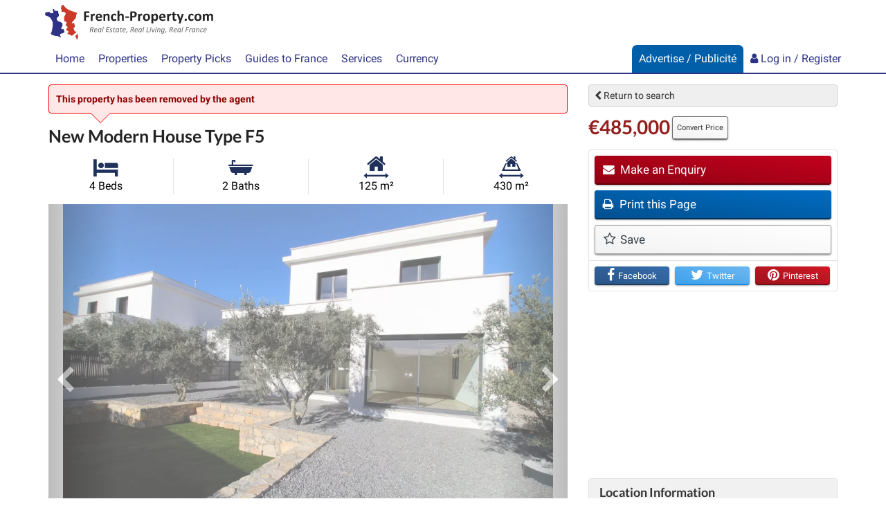

--- FILE ---
content_type: text/html; charset=UTF-8
request_url: https://www.french-property.com/sale-property/1460-LC3987
body_size: 63719
content:
<!DOCTYPE html>

<html itemscope itemtype="http://schema.org/WebPage" lang="en">

<head>

    <meta charset="utf-8"/>
    <meta http-equiv="X-UA-Compatible" content="IE=edge"/>
    <meta name="viewport" content="width=device-width, initial-scale=1, maximum-scale=1, user-scalable=no"/>
            <title>House for sale in Provence-Alpes-Côte d&#039;Azur, Var (83), Draguignan | French-Property.com</title>

    
    <meta name="description" content="4 Bed House for sale in Provence-Alpes-Côte d&#039;Azur, Var (83), Draguignan | €485,000 | Marketed by Reseau Swixim"/>

    <link rel="canonical" href="https://www.french-property.com/sale-property/1460-LC3987"/>

    <meta property="og:url" content="https://www.french-property.com/sale-property/1460-LC3987"/>
    <meta property="og:site_name" content="French-Property.com"/>
    <meta property="og:image" content="https://cdn3.french-property.com/agency_1460/LC3987/1460-LC3987-7c0f1cebe817752badd9.jpg---1710772037?height=315&amp;width=600"/>
    <meta property="og:title" content="View this house in Draguignan, Var (83), France"/>
    <meta property="og:description" content="4 Bed House for sale in Provence-Alpes-Côte d&#039;Azur, Var (83), Draguignan | €485,000"/>
    <meta property="og:type" content="place"/>

    <meta name="twitter:card" content="summary_large_image"/>
    <meta name="twitter:site" content="@ltd_ifp"/>
    <meta name="twitter:image" content="https://cdn3.french-property.com/agency_1460/LC3987/1460-LC3987-7c0f1cebe817752badd9.jpg---1710772037?height=225&amp;width=420"/>
    <meta name="twitter:title" content="View this house in Draguignan, Var (83), France"/>
    <meta name="twitter:description" content="4 Bed House for sale in Provence-Alpes-Côte d&#039;Azur, Var (83), Draguignan | €485,000"/>

    
            <meta property="place:location:latitude" content="43.536"/>
        <meta property="place:location:longitude" content="6.454"/>
    
    <link rel="stylesheet" href="/css/basebox_mixed.css?id=3c1fb8435df008c48517"/>
<link rel="stylesheet" href="/css/fonts.css?id=129cb55e6e43bdcf3a94"/>
<link rel="stylesheet" href="/css/network.css?id=beabe46f9df043c3f692"/>
<link rel="preload" href="/basebox/fonts/IFP-icons.woff" as="font" type="font/woff" crossorigin>
<link rel="preload" href="/basebox/fonts/fontawesome-webfont.woff2" as="font" type="font/woff2" crossorigin>



    
    <script>
        var ifp_display_ga = false;
    </script>

            <!-- Google Tag Manager -->
        <script>
            (function (w, d, s, l, i) {
                w[l] = w[l] || [];
                w[l].push({
                    'gtm.start':
                        new Date().getTime(), event: 'gtm.js'
                });
                var f = d.getElementsByTagName(s)[0],
                    j = d.createElement(s), dl = l != 'dataLayer' ? '&l=' + l : '';
                j.async = true;
                j.src =
                    'https://www.googletagmanager.com/gtm.js?id=' + i + dl;
                f.parentNode.insertBefore(j, f);
            })(window, document, 'script', 'dataLayer', 'GTM-M678PT9');

            ifp_display_ga = true;
        </script>
        <!-- End Google Tag Manager -->
    
    
            <!-- trackuity omitted -->
    
    <!--favicon-->
<link rel="apple-touch-icon" sizes="180x180" href="/img/favicon/apple-touch-icon.png">
<link rel="icon" type="image/png" sizes="32x32" href="/img/favicon/favicon-32x32.png">
<link rel="icon" type="image/png" sizes="16x16" href="/img/favicon/favicon-16x16.png">
<link rel="manifest" href="/img/favicon/manifest.json">
<link rel="mask-icon" href="/img/favicon/safari-pinned-tab.svg" color="#2e3385">
<link rel="shortcut icon" href="/img/favicon/favicon.ico">
<meta name="msapplication-config" content="/img/favicon/browserconfig.xml">
<meta name="theme-color" content="#ffffff">

<script async src="https://cdn.fuseplatform.net/publift/tags/2/4033/fuse.js"></script>






    
    <script type="application/ld+json">
        {
            "@context":  "http://schema.org/",
            "@type": "Accommodation",
            "name": "New Modern House Type F5",
                    "additionalType": "Product",
            "offers": {
                "@type": "Offer",
                "price": "485000",
                "priceCurrency": "EUR"
            },
                "description": "Ref 3987LC-DRAGUIGNAN <br />
In a quiet area, come and discover this new modern villa with high quality services, very well appointed, bright thanks to the large bay window, come …",
        "image": {
            "@type": "imageObject",
            "url": "https://cdn3.french-property.com/agency_1460/LC3987/1460-LC3987-7c0f1cebe817752badd9.jpg---1710772037?height=500&amp;width=750",
            "caption": "",
            "thumbnail": "https://cdn3.french-property.com/agency_1460/LC3987/1460-LC3987-7c0f1cebe817752badd9.jpg---1710772037?height=326&amp;width=490"
        },
        "photo": {
            "@type": "imageObject",
            "url": "https://cdn3.french-property.com/agency_1460/LC3987/1460-LC3987-7c0f1cebe817752badd9.jpg---1710772037?height=500&amp;width=750",
            "caption": "",
            "thumbnail": "https://cdn3.french-property.com/agency_1460/LC3987/1460-LC3987-7c0f1cebe817752badd9.jpg---1710772037?height=326&amp;width=490"
        },
        "floorsize": {
            "@type": "QuantitativeValue",
            "value": "125 m²",
            "unitCode": "MTK"
        },
        "numberOfRooms": {
            "@type": "QuantitativeValue",
            "value": "4",
            "unitText": "bedrooms"
        },
        "address": {
            "@type": "PostalAddress",
            "addressCountry": "FR",
            "addressLocality": "Draguignan, Var (83)",
            "addressRegion": "Provence-Alpes-Côte d&#039;Azur"
        },
        "hasMap": "https://www.google.com/maps/embed/v1/place?q=83300%2CDraguignan
        %2CFrance&zoom=7&key=AIzaSyA-vTcBt520dLjoHFfOhCQ2XNBbjxQoccE"
    }


    </script>

</head>

<body>


    <!-- Google Tag Manager (noscript) -->
    <noscript>
        <iframe src="https://www.googletagmanager.com/ns.html?id=GTM-M678PT9"
                height="0" width="0" style="display:none;visibility:hidden"></iframe>
    </noscript>
    <!-- End Google Tag Manager (noscript) -->


<script type='application/ld+json'>
    {
    "@context":"http://schema.org",
    "@type":"Organization",
    "name":"French-Property.com",
"url":"https://www.french-property.com",
"logo":"https://www.french-property.com/img/logo.png",
"sameAs":
    [
        "https://www.facebook.com/frenchpropertycom/",
        "https://twitter.com/ltd_ifp",
        "https://www.linkedin.com/company/2485260/",
        "https://www.youtube.com/channel/UCG468jdxDMJrf39YOxuUJNA",
        "https://www.wikidata.org/wiki/Q28778663"
    ]
}


</script>
















<div class="header_mini">

    <nav class="navbar navbar-default navbar-static-top" role="navigation">

        <div class="container">
            <div class="row">
                <div class="navbar-header">

                    <button type="button" class="navbar-toggle collapsed" data-toggle="collapse" data-target="#navbar"
                            aria-expanded="false" aria-controls="navbar">
                    <span class="text">
                        Menu
                    </span>
                        <span class="hamburger">
                        <span class="icon-bar"></span>
                        <span class="icon-bar"></span>
                        <span class="icon-bar"></span>
                    </span>
                    </button>

                    <a class="navbar-brand" href="/" title="French-Property.com">

                        <svg xmlns="http://www.w3.org/2000/svg" class="logo" viewBox="0 0 756.2 155.5" role="img">
    <title>French-Property.com</title>
    <path class="logo-text-color-1"
          d="M234,254.5a3.7,3.7,0,0,1-.3,1.1l-.4.6-.5.2H219v11.4h13l.5.2a1.3,1.3,0,0,1,.4.6,3.6,3.6,0,0,1,.3,1,16.5,16.5,0,0,1,0,3.3,4.1,4.1,0,0,1-.3,1.1,1.5,1.5,0,0,1-.4.6l-.5.2H219v15.8a1,1,0,0,1-.2.6l-.7.4-1.3.3h-4.2l-1.3-.3-.7-.4a1,1,0,0,1-.2-.6V252a2.6,2.6,0,0,1,.7-2.1,2.7,2.7,0,0,1,1.8-.6h19.9l.5.2.4.6a4,4,0,0,1,.3,1.1,14.9,14.9,0,0,1,.1,1.7,14.4,14.4,0,0,1-.1,1.7ZM259,266a5.9,5.9,0,0,1-.2,1.2,1.2,1.2,0,0,1-.3.6l-.5.2h-.6l-.7-.2-.9-.2h-1.1l-1.4.3-1.4.9a10.5,10.5,0,0,0-1.5,1.6l-1.7,2.4v18.2a.9.9,0,0,1-.2.6l-.7.4-1.3.2h-4l-1.3-.2-.7-.4a.9.9,0,0,1-.2-.6V261.3a1,1,0,0,1,.2-.6l.6-.4,1.1-.2h3.4l1.1.2.5.4a1,1,0,0,1,.2.6V265a23.3,23.3,0,0,1,2.2-2.7,12.2,12.2,0,0,1,1.9-1.7,6.1,6.1,0,0,1,1.8-.9l1.8-.2h.9l1,.2.9.3.6.3.3.4v.5a8,8,0,0,1,.1,1c0,.5,0,1.1,0,1.9s0,1.4-.1,1.9Zm31,11.3a2.4,2.4,0,0,1-1.8.7H271.1a12.1,12.1,0,0,0,.4,3.4,6.4,6.4,0,0,0,1.4,2.6,6.1,6.1,0,0,0,2.5,1.6,10.6,10.6,0,0,0,3.6.6,20.6,20.6,0,0,0,3.8-.3l2.8-.7,2-.7,1.3-.3h.5l.3.4a2.8,2.8,0,0,1,.2.8c0,.4,0,.8,0,1.4s0,.9,0,1.2a7.6,7.6,0,0,1-.1.9,2,2,0,0,1-.2.6l-.3.5-1.2.6-2.4.8-3.4.7-4.1.3a21.5,21.5,0,0,1-6.8-1,12.1,12.1,0,0,1-4.9-3,12.4,12.4,0,0,1-2.9-5,23.6,23.6,0,0,1-1-7.1,22.7,22.7,0,0,1,1-7,14.7,14.7,0,0,1,2.9-5.3,12.6,12.6,0,0,1,4.7-3.3,16.2,16.2,0,0,1,6.2-1.1,16.3,16.3,0,0,1,6.3,1.1,11.3,11.3,0,0,1,4.3,3,12.1,12.1,0,0,1,2.5,4.5,19.8,19.8,0,0,1,.8,5.7v1.3a3.2,3.2,0,0,1-.7,2.2Zm-8.7-10a5.4,5.4,0,0,0-4.6-2,6,6,0,0,0-2.7.6,5.6,5.6,0,0,0-1.9,1.6,7.2,7.2,0,0,0-1.2,2.4,11.7,11.7,0,0,0-.5,2.9h12.3a8.4,8.4,0,0,0-1.4-5.4Zm43.8,23.8-.7.4-1.3.2h-4l-1.3-.2-.7-.4a.9.9,0,0,1-.2-.6V273.8a14,14,0,0,0-.3-3.3,6.6,6.6,0,0,0-.9-2.1,4,4,0,0,0-1.5-1.3,4.7,4.7,0,0,0-2.2-.5,5.5,5.5,0,0,0-3.2,1.1,17.1,17.1,0,0,0-3.3,3.3v19.4a.9.9,0,0,1-.2.6l-.7.4-1.3.2h-4l-1.3-.2-.7-.4a.9.9,0,0,1-.2-.6V261.3a1,1,0,0,1,.2-.6l.6-.4,1.1-.2h3.4l1.1.2.5.4a1,1,0,0,1,.2.6v3.4a18.5,18.5,0,0,1,4.9-3.9,11.1,11.1,0,0,1,5.2-1.3,11.5,11.5,0,0,1,5,1,8.8,8.8,0,0,1,3.3,2.7,10.9,10.9,0,0,1,1.8,3.9,23.1,23.1,0,0,1,.6,5.4v18a.9.9,0,0,1-.2.6Zm16.3-8a5.3,5.3,0,0,0,2.1,1.8,6.7,6.7,0,0,0,2.9.6,7.7,7.7,0,0,0,2.9-.5l2.1-1.1,1.5-1.1a1.8,1.8,0,0,1,1-.5l.5.2a1.2,1.2,0,0,1,.3.6,7.5,7.5,0,0,1,.2,1.1q.1.7.1,1.8t0,1.4a8.6,8.6,0,0,1-.1,1l-.2.6-.5.6-1.3.9-2.2,1-2.6.7-2.9.3a15.9,15.9,0,0,1-6-1,11.2,11.2,0,0,1-4.4-3.1,13.6,13.6,0,0,1-2.7-5,23,23,0,0,1-.9-6.7,23.4,23.4,0,0,1,1.1-7.6,14.5,14.5,0,0,1,3.1-5.3,12.2,12.2,0,0,1,4.6-3.1,16.5,16.5,0,0,1,5.9-1l2.6.2,2.4.6,2,.9,1.2.8.5.6a2.1,2.1,0,0,1,.2.6,8.2,8.2,0,0,1,.1,1c0,.4,0,.8,0,1.4a7.5,7.5,0,0,1-.3,2.7c-.2.5-.5.8-.8.8a2,2,0,0,1-1.2-.5l-1.5-1-2-1a7.8,7.8,0,0,0-2.8-.5,5.6,5.6,0,0,0-4.9,2.5q-1.7,2.5-1.7,7.2a18.2,18.2,0,0,0,.4,4.2,8.8,8.8,0,0,0,1.3,3Zm47.3,8-.7.4-1.3.2h-4l-1.3-.2-.7-.4a.9.9,0,0,1-.2-.6V273.8a14.1,14.1,0,0,0-.3-3.3,6.6,6.6,0,0,0-.9-2.1,4,4,0,0,0-1.5-1.3,4.7,4.7,0,0,0-2.2-.5,5.5,5.5,0,0,0-3.2,1.1,17.1,17.1,0,0,0-3.3,3.3v19.4a.9.9,0,0,1-.2.6l-.7.4-1.3.2h-4l-1.3-.2-.7-.4a.9.9,0,0,1-.2-.6v-43a1,1,0,0,1,.2-.6l.7-.4,1.3-.3h4l1.3.3.7.4a1,1,0,0,1,.2.6v16.1a15.7,15.7,0,0,1,4.3-3.1,10.7,10.7,0,0,1,4.6-1,11.6,11.6,0,0,1,5,1,8.7,8.7,0,0,1,3.3,2.7,11,11,0,0,1,1.8,4,23.5,23.5,0,0,1,.6,5.5v17.9a.9.9,0,0,1-.2.6Zm22.4-13.3a1.2,1.2,0,0,1-1.1.8H397.4a1.2,1.2,0,0,1-1.2-.8,6.8,6.8,0,0,1-.4-2.6,6.5,6.5,0,0,1,.4-2.6,1.2,1.2,0,0,1,1.2-.8H411l.7.2a1.3,1.3,0,0,1,.5.6,3.3,3.3,0,0,1,.3,1,13,13,0,0,1,.1,1.6,6.8,6.8,0,0,1-.4,2.6Zm34.8-9.4a12.2,12.2,0,0,1-3.2,4.6,14.3,14.3,0,0,1-5.2,2.9,24.1,24.1,0,0,1-7.3,1h-3.5v13.5a.9.9,0,0,1-.2.6l-.7.4-1.3.3h-4.2l-1.3-.3-.7-.4a1,1,0,0,1-.2-.6V252.4a3.1,3.1,0,0,1,.8-2.3,2.9,2.9,0,0,1,2.1-.8h12.8l3.3.5a14.4,14.4,0,0,1,3.8,1.4,11.4,11.4,0,0,1,3.3,2.6,10.7,10.7,0,0,1,2.1,3.6,14.2,14.2,0,0,1,.7,4.7,16.7,16.7,0,0,1-1.1,6.3Zm-8.7-9.4a5.4,5.4,0,0,0-1.9-2.1,6.4,6.4,0,0,0-2.4-.9l-2.6-.2h-3.7v14.4h3.9a9.4,9.4,0,0,0,3.5-.6,5.9,5.9,0,0,0,2.3-1.6,6.7,6.7,0,0,0,1.3-2.4,9.6,9.6,0,0,0,.5-3,7.6,7.6,0,0,0-.8-3.7Zm34.6,6.9a5.9,5.9,0,0,1-.2,1.2,1.2,1.2,0,0,1-.3.6l-.5.2h-.6l-.7-.2-.9-.2h-1.1l-1.4.3-1.4.9a10.4,10.4,0,0,0-1.5,1.6,25.2,25.2,0,0,0-1.7,2.4v18.2a.9.9,0,0,1-.2.6l-.7.4-1.3.2h-4l-1.3-.2-.7-.4a.9.9,0,0,1-.2-.6V261.3a1,1,0,0,1,.2-.6l.6-.4,1.1-.2h3.4l1.1.2.5.4a1,1,0,0,1,.2.6V265a23.5,23.5,0,0,1,2.2-2.7,12.3,12.3,0,0,1,1.9-1.7,6.1,6.1,0,0,1,1.8-.9l1.8-.2h.9l1,.2.9.3.6.3.3.4v.5a8.1,8.1,0,0,1,.1,1q0,.7,0,9.9t-.1,1.9Zm33.7,16.5a14.4,14.4,0,0,1-3,5.3,13.2,13.2,0,0,1-5,3.4,18.8,18.8,0,0,1-7,1.2,19.2,19.2,0,0,1-6.8-1.1,12.2,12.2,0,0,1-4.8-3.1,12.9,12.9,0,0,1-2.8-5.1,23.6,23.6,0,0,1-.9-6.9,22.1,22.1,0,0,1,1-6.8,14.3,14.3,0,0,1,3-5.3,13.3,13.3,0,0,1,5-3.4,18.6,18.6,0,0,1,7-1.2,19.6,19.6,0,0,1,6.8,1.1,11.9,11.9,0,0,1,4.8,3.1,13,13,0,0,1,2.8,5.1,23.7,23.7,0,0,1,.9,6.9,22.3,22.3,0,0,1-1,6.8ZM498,272a9.3,9.3,0,0,0-1.2-3.2,5.8,5.8,0,0,0-2.2-2.1,7,7,0,0,0-3.4-.8,7.2,7.2,0,0,0-3.2.7,5.8,5.8,0,0,0-2.3,2,9.4,9.4,0,0,0-1.3,3.1,17.5,17.5,0,0,0-.4,4.1,20.4,20.4,0,0,0,.4,4,9.8,9.8,0,0,0,1.2,3.2,5.5,5.5,0,0,0,2.2,2.1,7.1,7.1,0,0,0,3.4.7,7.3,7.3,0,0,0,3.2-.7,5.8,5.8,0,0,0,2.3-1.9,9,9,0,0,0,1.3-3.1,18.3,18.3,0,0,0,.4-4.1,21.4,21.4,0,0,0-.3-4Zm43.9,10.5a15.8,15.8,0,0,1-2.4,5.3,10.8,10.8,0,0,1-4,3.4,12.2,12.2,0,0,1-5.5,1.2l-2.3-.2-2.1-.8-2-1.3-2-1.8v13.7a1,1,0,0,1-.2.6l-.7.4-1.3.3h-4l-1.3-.3-.7-.4a1,1,0,0,1-.2-.6V261.3a1,1,0,0,1,.2-.6l.6-.4,1.1-.2h3.3l1.1.2.6.4a1,1,0,0,1,.2.6v3.4l2.5-2.3a15.2,15.2,0,0,1,2.5-1.7,11.3,11.3,0,0,1,2.6-1,12.3,12.3,0,0,1,2.9-.3,11.1,11.1,0,0,1,5.5,1.3,10.3,10.3,0,0,1,3.7,3.4,15.6,15.6,0,0,1,2.1,5.1,28.3,28.3,0,0,1,.7,6.2,27.2,27.2,0,0,1-.8,7Zm-8-10a10.6,10.6,0,0,0-.9-3.1,5.8,5.8,0,0,0-1.8-2.1,4.5,4.5,0,0,0-2.7-.8l-1.6.2-1.6.8-1.7,1.4a20.3,20.3,0,0,0-1.9,2.2v9.6a19.2,19.2,0,0,0,3.3,3.4,5.3,5.3,0,0,0,3.3,1.2,4.5,4.5,0,0,0,2.7-.8,6.3,6.3,0,0,0,1.8-2.1,10.9,10.9,0,0,0,1.1-3,16.5,16.5,0,0,0,.3-3.3,22.3,22.3,0,0,0-.3-3.6Zm41.7,4.8a2.4,2.4,0,0,1-1.8.7H556.6a12.1,12.1,0,0,0,.4,3.4,6.5,6.5,0,0,0,1.4,2.6,6.1,6.1,0,0,0,2.5,1.6,10.6,10.6,0,0,0,3.6.6,20.5,20.5,0,0,0,3.8-.3l2.8-.7,2-.7,1.3-.3h.5l.3.4a2.8,2.8,0,0,1,.2.8q0,.5,0,1.1t0,1.2a7.6,7.6,0,0,1-.1.9,2.1,2.1,0,0,1-.2.6l-.3.5-1.2.6-2.4.8-3.4.7-4.1.3a21.5,21.5,0,0,1-6.8-1,12.1,12.1,0,0,1-4.9-3,12.4,12.4,0,0,1-2.9-5,23.7,23.7,0,0,1-1-7.1,22.7,22.7,0,0,1,1-7,14.7,14.7,0,0,1,2.9-5.3,12.6,12.6,0,0,1,4.7-3.3,16.2,16.2,0,0,1,6.2-1.1,16.3,16.3,0,0,1,6.3,1.1,11.3,11.3,0,0,1,4.3,3,12.1,12.1,0,0,1,2.5,4.5,19.7,19.7,0,0,1,.8,5.7v1.3a3.2,3.2,0,0,1-.7,2.2Zm-9-10a5.4,5.4,0,0,0-4.6-2,6,6,0,0,0-2.7.6,5.6,5.6,0,0,0-1.9,1.6,7.2,7.2,0,0,0-1.2,2.4,11.7,11.7,0,0,0-.5,2.9h12.3a8.5,8.5,0,0,0-1.4-5.4Zm34.8-1.3a5.9,5.9,0,0,1-.2,1.2,1.2,1.2,0,0,1-.3.6l-.5.2h-.6l-.7-.2-.9-.2H598l-1.4.3-1.4.9a10.4,10.4,0,0,0-1.5,1.6,25.2,25.2,0,0,0-1.7,2.4v18.2a.9.9,0,0,1-.2.6l-.7.4-1.3.2h-4l-1.3-.2-.7-.4a.9.9,0,0,1-.2-.6V261.3a1,1,0,0,1,.2-.6l.6-.4,1.1-.2h3.4l1.1.2.5.4a1,1,0,0,1,.2.6V265a23.5,23.5,0,0,1,2.2-2.7,12.3,12.3,0,0,1,1.9-1.7,6.1,6.1,0,0,1,1.8-.9l1.8-.2h.9l1,.2.9.3.6.3.3.4v.5a8.4,8.4,0,0,1,.1,1q0,.7,0,1.9t-.1,1.9Zm22.1.9h-6.4v13.7a6.8,6.8,0,0,0,.8,3.6,2.9,2.9,0,0,0,2.7,1.2h1.2l.9-.3.7-.3h.9a.8.8,0,0,1,.3.5,7.2,7.2,0,0,1,.2.9,11.6,11.6,0,0,1,.1,1.5,10.4,10.4,0,0,1-.2,2.2,2.4,2.4,0,0,1-.5,1.1l-.9.6-1.3.4-1.7.3h-1.8a13.1,13.1,0,0,1-4.3-.6,7.1,7.1,0,0,1-3-1.9,8,8,0,0,1-1.7-3.3,17.1,17.1,0,0,1-.6-4.6V266.9h-3.5c-.4,0-.7-.3-.9-.8a7.1,7.1,0,0,1-.3-2.6,13.3,13.3,0,0,1,.1-1.6,3.9,3.9,0,0,1,.2-1,1.2,1.2,0,0,1,.4-.5l.6-.2h3.5v-6.5a1,1,0,0,1,.2-.6l.7-.4,1.3-.3h4l1.3.3.7.4a1,1,0,0,1,.2.6v6.5h6.3l.6.2a1.2,1.2,0,0,1,.4.5,3.9,3.9,0,0,1,.2,1,13.7,13.7,0,0,1,.1,1.6,7.2,7.2,0,0,1-.3,2.6q-.3.8-.9.8Zm33.9-3.9-9.7,28.6-3.5,10.3a2.1,2.1,0,0,1-1.6,1.2,15.4,15.4,0,0,1-3.8.4h-2.1l-1.2-.4a.9.9,0,0,1-.4-.7,2.1,2.1,0,0,1,.2-.9l3.9-9.8-.8-.6a2.8,2.8,0,0,1-.5-.9l-10-26.8a5.5,5.5,0,0,1-.4-1.8,1.2,1.2,0,0,1,.4-.9,2.6,2.6,0,0,1,1.3-.5h4.7l1.3.2a1.4,1.4,0,0,1,.7.6,6.3,6.3,0,0,1,.5,1.2l6.9,19.5h.1l6.3-19.9a2.2,2.2,0,0,1,.5-1.1,2.1,2.1,0,0,1,1-.4h4.9a2.8,2.8,0,0,1,1.4.5,1.2,1.2,0,0,1,.4,1,4.8,4.8,0,0,1-.3,1.4Zm13.7,28q-1.1,1-3.8,1t-3.8-1-1-3.9q0-3.1,1.1-4.1t3.8-1q2.7,0,3.8,1t1,3.9q0,3-1.1,4.1Zm17.6-7.9a5.3,5.3,0,0,0,2.1,1.8,6.7,6.7,0,0,0,2.9.6,7.7,7.7,0,0,0,2.9-.5l2.1-1.1,1.5-1.1a1.8,1.8,0,0,1,1-.5l.5.2a1.2,1.2,0,0,1,.3.6,7.5,7.5,0,0,1,.2,1.1q.1.7.1,1.8t0,1.4a8.3,8.3,0,0,1-.1,1l-.2.6-.5.6-1.3.9-2.2,1-2.6.7-2.9.3a15.9,15.9,0,0,1-6-1,11.2,11.2,0,0,1-4.4-3.1,13.6,13.6,0,0,1-2.7-5,23,23,0,0,1-.9-6.7,23.4,23.4,0,0,1,1.1-7.6,14.5,14.5,0,0,1,3.1-5.3,12.2,12.2,0,0,1,4.6-3.1,16.5,16.5,0,0,1,5.9-1l2.6.2,2.4.6,2,.9,1.2.8.5.6a2.1,2.1,0,0,1,.2.6,8.2,8.2,0,0,1,.1,1c0,.4,0,.8,0,1.4a7.6,7.6,0,0,1-.3,2.7q-.3.8-.9.8a2,2,0,0,1-1.2-.5l-1.5-1-2-1a7.8,7.8,0,0,0-2.8-.5,5.6,5.6,0,0,0-4.9,2.5q-1.7,2.5-1.7,7.2a18.2,18.2,0,0,0,.4,4.2,8.8,8.8,0,0,0,1.3,3Zm48.2-.6a14.4,14.4,0,0,1-3,5.3,13.2,13.2,0,0,1-5,3.4,18.8,18.8,0,0,1-7,1.2,19.2,19.2,0,0,1-6.8-1.1,12.1,12.1,0,0,1-4.8-3.1,12.9,12.9,0,0,1-2.8-5.1,23.6,23.6,0,0,1-.9-6.9,22.1,22.1,0,0,1,1-6.8,14.4,14.4,0,0,1,3-5.3,13.3,13.3,0,0,1,5-3.4,18.6,18.6,0,0,1,7-1.2,19.6,19.6,0,0,1,6.8,1.1,11.9,11.9,0,0,1,4.8,3.1,13,13,0,0,1,2.8,5.1,23.7,23.7,0,0,1,.9,6.9,22.3,22.3,0,0,1-1,6.8ZM729,272a9.3,9.3,0,0,0-1.2-3.2,5.8,5.8,0,0,0-2.2-2.1,7,7,0,0,0-3.4-.8,7.2,7.2,0,0,0-3.2.7,5.8,5.8,0,0,0-2.3,2,9.4,9.4,0,0,0-1.3,3.1,17.6,17.6,0,0,0-.4,4.1,20.4,20.4,0,0,0,.4,4,9.8,9.8,0,0,0,1.2,3.2,5.5,5.5,0,0,0,2.2,2.1,7.1,7.1,0,0,0,3.4.7,7.3,7.3,0,0,0,3.2-.7,5.8,5.8,0,0,0,2.3-1.9,8.9,8.9,0,0,0,1.3-3.1,18.2,18.2,0,0,0,.4-4.1,21.4,21.4,0,0,0-.3-4Zm61.5,19.1-.7.4-1.2.2h-4l-1.3-.2-.7-.4a.9.9,0,0,1-.2-.6V273.2a12,12,0,0,0-.3-2.7,6.3,6.3,0,0,0-.9-2.1,4,4,0,0,0-1.4-1.3,4.3,4.3,0,0,0-2.1-.5,4.9,4.9,0,0,0-3,1.1,19.9,19.9,0,0,0-3.3,3.3v19.4a.9.9,0,0,1-.2.6l-.7.4-1.3.2h-4l-1.3-.2-.7-.4a.9.9,0,0,1-.2-.6V273.2a12,12,0,0,0-.3-2.7,6.5,6.5,0,0,0-.8-2.1,3.9,3.9,0,0,0-1.4-1.3,4.3,4.3,0,0,0-2.1-.5,5,5,0,0,0-3,1.1,19,19,0,0,0-3.2,3.3v19.4a.9.9,0,0,1-.2.6l-.7.4-1.3.2h-4l-1.3-.2-.7-.4a.9.9,0,0,1-.2-.6V261.3a1,1,0,0,1,.2-.6l.6-.4,1.1-.2h3.4l1.1.2.5.4a1,1,0,0,1,.2.6v3.4a19.3,19.3,0,0,1,4.8-3.9,10.4,10.4,0,0,1,5-1.3,12.8,12.8,0,0,1,3.2.4,9.3,9.3,0,0,1,2.6,1.1,8.1,8.1,0,0,1,1.9,1.7,9.8,9.8,0,0,1,1.4,2.2,24.7,24.7,0,0,1,2.6-2.4,14.9,14.9,0,0,1,2.5-1.7,11.3,11.3,0,0,1,2.5-.9,10.2,10.2,0,0,1,2.5-.3,11,11,0,0,1,4.9,1,8.6,8.6,0,0,1,3.2,2.7,10.8,10.8,0,0,1,1.7,3.9,21.1,21.1,0,0,1,.5,4.8v18.7a.9.9,0,0,1-.2.6Z"
          transform="translate(-34.5 -219.9)"/>
    <path class="logo-text-color-2"
          d="M252.5,327.1a6.6,6.6,0,0,1-1,2,7.4,7.4,0,0,1-1.8,1.6,9.3,9.3,0,0,1-2.5,1.2,2.9,2.9,0,0,1,1.5,1.4,9.7,9.7,0,0,1,.9,2.9l.9,5.1v.6a3.7,3.7,0,0,1,0,.5.4.4,0,0,1-.1.3l-.3.2h-2.6l-.2-.2v-.4l-.9-5.4a10.1,10.1,0,0,0-.4-1.7,4.1,4.1,0,0,0-.7-1.3,3.1,3.1,0,0,0-1.2-.9,4.4,4.4,0,0,0-1.8-.3h-2l-2,9.8v.2l-.3.2h-2.4l-.2-.2a.3.3,0,0,1,0-.2l4.3-21.3a1.4,1.4,0,0,1,.6-1,1.7,1.7,0,0,1,.9-.3h5a11.5,11.5,0,0,1,2.9.3,6,6,0,0,1,2.1.9,3.9,3.9,0,0,1,1.3,1.5,4.8,4.8,0,0,1,.4,2.1,7.7,7.7,0,0,1-.3,2.3Zm-3.2-3a2.3,2.3,0,0,0-.7-.9,3.1,3.1,0,0,0-1.2-.6l-1.8-.2h-3.2l-1.6,7.8h2.7a7.5,7.5,0,0,0,2.7-.4,5.1,5.1,0,0,0,1.8-1.1,4.4,4.4,0,0,0,1-1.6,5.2,5.2,0,0,0,.3-1.8,2.9,2.9,0,0,0-.2-1.1Zm20.3,7.9a4.7,4.7,0,0,1-1.8,1.7,10.3,10.3,0,0,1-3.1,1.1,23.6,23.6,0,0,1-4.5.4h-1.9a8.8,8.8,0,0,0-.2,1.1c0,.4,0,.7,0,1a3.8,3.8,0,0,0,.9,2.7,3.7,3.7,0,0,0,2.9.9l2-.2,1.6-.4,1.1-.4.6-.2h.2a.6.6,0,0,1,.1.3,3.1,3.1,0,0,1,0,.4v.5l-.2.5-.3.4-.8.4-1.3.4-1.6.3h-1.8a9.8,9.8,0,0,1-2.8-.4,4.9,4.9,0,0,1-2-1.1,4.5,4.5,0,0,1-1.2-1.8,7.7,7.7,0,0,1-.4-2.6,15.1,15.1,0,0,1,.2-2.5,14.5,14.5,0,0,1,.7-2.6,12.9,12.9,0,0,1,1.2-2.5,9.6,9.6,0,0,1,1.8-2.1,8.6,8.6,0,0,1,2.4-1.5,8.4,8.4,0,0,1,3.1-.6,7.5,7.5,0,0,1,2.5.4,5.2,5.2,0,0,1,1.7,1,3.6,3.6,0,0,1,1,1.3,3.7,3.7,0,0,1,.3,1.4,4.3,4.3,0,0,1-.6,2.2Zm-3.1-3.4a3.2,3.2,0,0,0-2-.6,4.9,4.9,0,0,0-2,.4,5.3,5.3,0,0,0-1.6,1.1,6.7,6.7,0,0,0-1.2,1.6,10.1,10.1,0,0,0-.8,1.9h1.8l3.1-.2a7.1,7.1,0,0,0,2-.6,2.6,2.6,0,0,0,1.1-.9,2.2,2.2,0,0,0,.3-1.1,1.8,1.8,0,0,0-.7-1.5Zm19.1,13.9a.6.6,0,0,1-.4.4h-2l-.2-.2a.3.3,0,0,1,0-.3l.6-3a4.4,4.4,0,0,1-.8,1.2,7.9,7.9,0,0,1-1.4,1.2l-1.8.9a5.9,5.9,0,0,1-2.1.4,5,5,0,0,1-2.4-.5,4.1,4.1,0,0,1-1.5-1.3,5,5,0,0,1-.8-1.8,10.8,10.8,0,0,1-.2-2.1,15.7,15.7,0,0,1,.2-2.3,16.5,16.5,0,0,1,.6-2.6,15,15,0,0,1,1.1-2.6,10.2,10.2,0,0,1,1.6-2.2,7.5,7.5,0,0,1,2.2-1.6,6.5,6.5,0,0,1,2.8-.6,5.4,5.4,0,0,1,2.7.6,6.9,6.9,0,0,1,2,1.8l.3-1.6a.6.6,0,0,1,.4-.4h2l.2.2a.5.5,0,0,1,0,.2l-3.2,16Zm-2.4-13.7a4,4,0,0,0-2.2-.6,3.4,3.4,0,0,0-1.7.5,5,5,0,0,0-1.4,1.2,8.2,8.2,0,0,0-1,1.7,12.5,12.5,0,0,0-.7,2,15.6,15.6,0,0,0-.4,2,13.3,13.3,0,0,0-.1,1.8,7.7,7.7,0,0,0,.1,1.2,3.5,3.5,0,0,0,.4,1.1,2.1,2.1,0,0,0,2,1.1,4.1,4.1,0,0,0,2-.5,7,7,0,0,0,1.8-1.5,10.6,10.6,0,0,0,1.5-2.3,11.4,11.4,0,0,0,1-2.9l.6-2.9a6.4,6.4,0,0,0-1.8-1.8Zm10.7,13.7v.2l-.3.2h-2.3l-.2-.2a.4.4,0,0,1,0-.2l4.7-23.7v-.2l.3-.2h2.3l.2.2a.6.6,0,0,1,0,.2l-4.7,23.7Zm30.9-21.7v.8l-.2.4-.3.3H315l-1.5,7.2h8.1a.7.7,0,0,1,.1.4v1.1l-.2.4-.2.3h-8l-1.7,8.2h9.4a.7.7,0,0,1,.1.4v1.1l-.2.4-.3.3H308.5l-.3-.2-.2-.4a1.2,1.2,0,0,1,0-.6l4.1-20.5a1.4,1.4,0,0,1,.6-1l.8-.3h10.9c.3,0,.4.2.4.6v.3Zm12.6,7-.2.6-.2.5-.3.2-.5-.2-.7-.4-1-.4-1.4-.2-1.4.2-1,.6a2.6,2.6,0,0,0-.6.9,2.5,2.5,0,0,0-.2,1,1.6,1.6,0,0,0,.5,1.2l1.2.8,1.5.7,1.5.9a4.8,4.8,0,0,1,1.2,1.3,3.4,3.4,0,0,1,.5,1.9,5.5,5.5,0,0,1-.5,2.3,5.2,5.2,0,0,1-1.4,1.8,6.7,6.7,0,0,1-2.2,1.2,9.1,9.1,0,0,1-2.9.4h-1.6l-1.3-.3-1-.4-.7-.5-.2-.3a1,1,0,0,1-.1-.4c0-.1,0-.2,0-.3v-.8l.2-.4.2-.3h.2l.5.2.8.5,1.2.5,1.8.2,1.7-.2,1.2-.6a2.5,2.5,0,0,0,.7-.9,2.9,2.9,0,0,0,.2-1.1,1.7,1.7,0,0,0-.5-1.2l-1.2-.9-1.5-.8-1.5-.9a4.5,4.5,0,0,1-1.2-1.2,3.4,3.4,0,0,1-.5-1.9,5.1,5.1,0,0,1,1.8-3.9,6.1,6.1,0,0,1,2-1.1,8,8,0,0,1,2.6-.4h1.3l1.2.3.9.4.6.4a.7.7,0,0,1,.2.6,2.8,2.8,0,0,1-.1.5Zm13.5-.8v.8l-.2.3-.2.2h-4.4l-1.8,8.9v.8a6.9,6.9,0,0,0-.1.8,1.9,1.9,0,0,0,.4,1.3,1.6,1.6,0,0,0,1.2.4h.8l.6-.2.5-.2h.6a.6.6,0,0,1,.1.4,3.3,3.3,0,0,1,0,.5v.5l-.2.5-.2.3-.4.2-.7.2-.8.2h-.8l-1.7-.2a3.1,3.1,0,0,1-1.2-.7,2.7,2.7,0,0,1-.7-1.1,5,5,0,0,1-.2-1.6c0-.1,0-.3,0-.5v-1.6l1.8-9h-2.5a.7.7,0,0,1-.1-.5,3.7,3.7,0,0,1,.1-.6l.2-.6.3-.5.4-.2h2.2l.8-3.8V322l.3-.2H347l.2.2a.4.4,0,0,1,0,.2l-.8,3.8h4.1l.4.2a1.1,1.1,0,0,1,.1.4c0,.1,0,.2,0,.3Zm14,15.5a.6.6,0,0,1-.4.4h-2l-.2-.2a.3.3,0,0,1,0-.3l.6-3a4.4,4.4,0,0,1-.8,1.2,7.9,7.9,0,0,1-1.4,1.2l-1.8.9a5.9,5.9,0,0,1-2.1.4,5,5,0,0,1-2.4-.5,4.1,4.1,0,0,1-1.5-1.3,5,5,0,0,1-.8-1.8,10.9,10.9,0,0,1-.2-2.1,15.5,15.5,0,0,1,.2-2.3,16.5,16.5,0,0,1,.6-2.6,15.1,15.1,0,0,1,1.1-2.6,10.1,10.1,0,0,1,1.6-2.2,7.5,7.5,0,0,1,2.2-1.6,6.5,6.5,0,0,1,2.8-.6,5.4,5.4,0,0,1,2.7.6,7,7,0,0,1,2,1.8l.3-1.6a.6.6,0,0,1,.4-.4h2l.2.2a.5.5,0,0,1,0,.2l-3.2,16Zm-2.4-13.7a4,4,0,0,0-2.2-.6,3.4,3.4,0,0,0-1.7.5,5,5,0,0,0-1.4,1.2,8.2,8.2,0,0,0-1,1.7,12.7,12.7,0,0,0-.7,2,15.3,15.3,0,0,0-.4,2,13,13,0,0,0-.1,1.8,7.7,7.7,0,0,0,.1,1.2,3.4,3.4,0,0,0,.4,1.1,2.1,2.1,0,0,0,2,1.1,4.1,4.1,0,0,0,2-.5,7,7,0,0,0,1.8-1.5,10.7,10.7,0,0,0,1.5-2.3,11.3,11.3,0,0,0,1-2.9l.6-2.9a6.4,6.4,0,0,0-1.8-1.8Zm19.2-1.8v.8l-.2.3-.2.2h-4.4l-1.8,8.9v.8a6.9,6.9,0,0,0-.1.8,1.9,1.9,0,0,0,.4,1.3,1.6,1.6,0,0,0,1.2.4h.8l.6-.2.5-.2h.6a.6.6,0,0,1,.1.4,3.1,3.1,0,0,1,0,.5v.5l-.2.5-.2.3-.4.2-.7.2-.8.2h-.8l-1.7-.2a3.1,3.1,0,0,1-1.2-.7,2.7,2.7,0,0,1-.7-1.1,5,5,0,0,1-.2-1.6c0-.1,0-.3,0-.5v-1.6l1.8-9h-2.5a.7.7,0,0,1-.1-.5,3.7,3.7,0,0,1,.1-.6l.2-.6.3-.5.4-.2h2.2l.8-3.8V322l.3-.2h2.3l.2.2a.4.4,0,0,1,0,.2l-.8,3.8h4.1l.4.2a1.1,1.1,0,0,1,.1.4c0,.1,0,.2,0,.3Zm15.5,5a4.7,4.7,0,0,1-1.8,1.7,10.3,10.3,0,0,1-3.1,1.1,23.6,23.6,0,0,1-4.5.4h-1.9a9.2,9.2,0,0,0-.2,1.1c0,.4,0,.7,0,1a3.8,3.8,0,0,0,.9,2.7,3.7,3.7,0,0,0,2.9.9l2-.2,1.6-.4,1.1-.4.6-.2h.2a.6.6,0,0,1,.1.3,3.1,3.1,0,0,1,0,.4v.5l-.2.5-.3.4-.8.4-1.3.4-1.6.3h-1.8a9.8,9.8,0,0,1-2.8-.4,4.9,4.9,0,0,1-2-1.1,4.5,4.5,0,0,1-1.2-1.8,7.7,7.7,0,0,1-.4-2.6,15.1,15.1,0,0,1,.2-2.5,14.5,14.5,0,0,1,.7-2.6,12.7,12.7,0,0,1,1.2-2.5,9.5,9.5,0,0,1,1.8-2.1,8.6,8.6,0,0,1,2.4-1.5,8.4,8.4,0,0,1,3.1-.6,7.5,7.5,0,0,1,2.5.4,5.2,5.2,0,0,1,1.7,1,3.6,3.6,0,0,1,1,1.3,3.7,3.7,0,0,1,.3,1.4,4.3,4.3,0,0,1-.6,2.2Zm-3.1-3.4a3.2,3.2,0,0,0-2-.6,4.9,4.9,0,0,0-2,.4,5.3,5.3,0,0,0-1.6,1.1,6.7,6.7,0,0,0-1.2,1.6,10,10,0,0,0-.8,1.9h1.8l3.1-.2a7.1,7.1,0,0,0,2-.6,2.6,2.6,0,0,0,1.1-.9,2.2,2.2,0,0,0,.3-1.1,1.8,1.8,0,0,0-.7-1.5Zm9.7,13.3a8.5,8.5,0,0,1-1.3,2l-3.2,3.7-.6.4H397a.2.2,0,0,1,0-.2l.2-.3,3.3-4.9.4-2.1a2.9,2.9,0,0,1,.2-.8l.4-.4.6-.2h1.6l.5.2.2.3a1.1,1.1,0,0,1,.1.4,5,5,0,0,1-.5,2Zm30.8-14.8a6.6,6.6,0,0,1-1,2,7.4,7.4,0,0,1-1.8,1.6,9.3,9.3,0,0,1-2.5,1.2,2.9,2.9,0,0,1,1.5,1.4,9.7,9.7,0,0,1,.9,2.9l.9,5.1v.6a3.7,3.7,0,0,1,0,.5.4.4,0,0,1-.1.3l-.3.2H430l-.2-.2v-.4l-.9-5.4a10.1,10.1,0,0,0-.4-1.7,4.1,4.1,0,0,0-.7-1.3,3.1,3.1,0,0,0-1.2-.9,4.4,4.4,0,0,0-1.8-.3h-2l-2,9.8v.2l-.3.2h-2.4l-.2-.2a.3.3,0,0,1,0-.2l4.3-21.3a1.4,1.4,0,0,1,.6-1,1.7,1.7,0,0,1,.9-.3h5a11.5,11.5,0,0,1,2.9.3,6,6,0,0,1,2.1.9,3.9,3.9,0,0,1,1.3,1.5,4.8,4.8,0,0,1,.4,2.1,7.7,7.7,0,0,1-.3,2.3Zm-3.2-3a2.3,2.3,0,0,0-.7-.9,3.1,3.1,0,0,0-1.2-.6l-1.8-.2h-3.2l-1.6,7.8h2.7a7.5,7.5,0,0,0,2.7-.4,5.1,5.1,0,0,0,1.8-1.1,4.4,4.4,0,0,0,1-1.6,5.2,5.2,0,0,0,.3-1.8,2.9,2.9,0,0,0-.2-1.1Zm20.3,7.9a4.7,4.7,0,0,1-1.8,1.7,10.3,10.3,0,0,1-3.1,1.1,23.6,23.6,0,0,1-4.5.4h-1.9a8.9,8.9,0,0,0-.2,1.1c0,.4,0,.7,0,1a3.8,3.8,0,0,0,.9,2.7,3.7,3.7,0,0,0,2.9.9l2-.2,1.6-.4,1.1-.4.6-.2h.2a.6.6,0,0,1,.1.3,3.1,3.1,0,0,1,0,.4v.5l-.2.5-.3.4-.8.4-1.3.4-1.6.3h-1.8a9.8,9.8,0,0,1-2.8-.4,4.9,4.9,0,0,1-2-1.1,4.5,4.5,0,0,1-1.2-1.8,7.7,7.7,0,0,1-.4-2.6,15.1,15.1,0,0,1,.2-2.5,14.5,14.5,0,0,1,.7-2.6,12.9,12.9,0,0,1,1.2-2.5,9.6,9.6,0,0,1,1.8-2.1,8.6,8.6,0,0,1,2.4-1.5,8.4,8.4,0,0,1,3.1-.6,7.5,7.5,0,0,1,2.5.4,5.3,5.3,0,0,1,1.7,1,3.6,3.6,0,0,1,1,1.3,3.7,3.7,0,0,1,.3,1.4,4.3,4.3,0,0,1-.6,2.2Zm-3.1-3.4a3.2,3.2,0,0,0-2-.6,4.9,4.9,0,0,0-2,.4,5.3,5.3,0,0,0-1.6,1.1,6.7,6.7,0,0,0-1.2,1.6,10.1,10.1,0,0,0-.8,1.9h1.8l3.1-.2a7.1,7.1,0,0,0,2-.6,2.6,2.6,0,0,0,1.1-.9,2.2,2.2,0,0,0,.3-1.1,1.8,1.8,0,0,0-.7-1.5Zm19.1,13.9a.6.6,0,0,1-.4.4h-2l-.2-.2a.3.3,0,0,1,0-.3l.6-3a4.4,4.4,0,0,1-.8,1.2,7.9,7.9,0,0,1-1.4,1.2l-1.8.9a5.9,5.9,0,0,1-2.1.4,5,5,0,0,1-2.4-.5,4.1,4.1,0,0,1-1.5-1.3,5,5,0,0,1-.8-1.8,10.8,10.8,0,0,1-.2-2.1,15.7,15.7,0,0,1,.2-2.3,16.5,16.5,0,0,1,.6-2.6,15,15,0,0,1,1.1-2.6,10.2,10.2,0,0,1,1.6-2.2,7.5,7.5,0,0,1,2.2-1.6,6.5,6.5,0,0,1,2.8-.6,5.4,5.4,0,0,1,2.7.6,6.9,6.9,0,0,1,2,1.8l.3-1.6a.6.6,0,0,1,.4-.4h2l.2.2a.5.5,0,0,1,0,.2l-3.2,16Zm-2.4-13.7a4,4,0,0,0-2.2-.6,3.4,3.4,0,0,0-1.7.5,5,5,0,0,0-1.4,1.2,8.2,8.2,0,0,0-1,1.7,12.5,12.5,0,0,0-.7,2,15.6,15.6,0,0,0-.4,2,13.3,13.3,0,0,0-.1,1.8,7.7,7.7,0,0,0,.1,1.2,3.5,3.5,0,0,0,.4,1.1,2.1,2.1,0,0,0,2,1.1,4.1,4.1,0,0,0,2-.5,6.9,6.9,0,0,0,1.8-1.5,10.6,10.6,0,0,0,1.5-2.3,11.3,11.3,0,0,0,1-2.9l.6-2.9a6.4,6.4,0,0,0-1.8-1.8Zm10.7,13.7v.2l-.3.2h-2.3l-.2-.2a.4.4,0,0,1,0-.2l4.7-23.7v-.2l.3-.2h2.3l.2.2a.6.6,0,0,1,0,.2l-4.7,23.7Zm26.1-1.3v.9l-.2.4-.2.3H490.8l-.3-.2-.2-.4a1.2,1.2,0,0,1,0-.6l4.2-21.3v-.2l.3-.2h2.4l.2.2a.3.3,0,0,1,0,.2l-4,19.9h8.2l.3.2a.8.8,0,0,1,.1.4v.3Zm10.4-20.1a3.6,3.6,0,0,1-.2.8l-.4.5-.6.3h-1.8l-.5-.3a.9.9,0,0,1-.2-.5,3.8,3.8,0,0,1,.1-.8,3.7,3.7,0,0,1,.3-.8l.4-.6.6-.3H512l.5.3a1,1,0,0,1,.2.6,3.2,3.2,0,0,1-.1.8Zm-2.8,4.8H511l.2.2a.4.4,0,0,1,0,.2l-3.2,16v.2l-.3.2h-2.3l-.2-.2a.4.4,0,0,1,0-.2l3.2-16v-.2l.3-.2h1.2Zm18.9.8v.4q-.7,1.9-1.5,3.9t-1.8,3.9q-1,2-2.2,3.9a39.4,39.4,0,0,1-2.6,3.7l-.3.3-.4.2h-2.6l-.3-.2v-.3l-2.4-15.2v-.3c0-.1,0-.2,0-.3a.7.7,0,0,1,.1-.4l.2-.2h2.4l.2.2v.3l1.9,13.2v.2h.1l1.9-3.1q.9-1.5,1.6-3.1t1.4-3.3l1.4-3.8.2-.3.3-.2h2.6v.2a1.3,1.3,0,0,1-.1.4Zm8.4-5.6a3.5,3.5,0,0,1-.2.8l-.4.5-.6.3h-1.8l-.5-.3a.9.9,0,0,1-.2-.5,3.8,3.8,0,0,1,.1-.8,3.7,3.7,0,0,1,.3-.8l.4-.6.6-.3h1.8l.5.3a1,1,0,0,1,.2.6,3.2,3.2,0,0,1-.1.8Zm-2.8,4.8h1.1l.2.2a.4.4,0,0,1,0,.2l-3.2,16v.2l-.3.2h-2.3l-.2-.2a.4.4,0,0,1,0-.2l3.2-16v-.2l.3-.2h1.2Zm19.1,5.3q-.1.6-.2,1.2l-2,10v.2l-.3.2h-2.3l-.2-.2a.5.5,0,0,1,0-.2l2-9.9a7.8,7.8,0,0,0,.2-1.1c0-.3,0-.6,0-.9a3,3,0,0,0-.5-1.8,1.7,1.7,0,0,0-1.5-.7,4,4,0,0,0-1.9.5,6.9,6.9,0,0,0-1.8,1.5,10.6,10.6,0,0,0-1.5,2.3,10.8,10.8,0,0,0-1,2.8l-1.4,7.1v.2l-.3.2h-2.3l-.2-.2a.4.4,0,0,1,0-.2l3.2-16v-.2l.2-.2h2l.2.2a.5.5,0,0,1,0,.2l-.6,3.1a5,5,0,0,1,.9-1.3,7.9,7.9,0,0,1,1.4-1.2l1.8-.9a5.9,5.9,0,0,1,2.1-.4,4.8,4.8,0,0,1,2,.4,3.5,3.5,0,0,1,2,2.3,6.2,6.2,0,0,1,.2,1.6,10.4,10.4,0,0,1-.1,1.2Zm16.2,12.5a7.9,7.9,0,0,1-.9,2.5,5.7,5.7,0,0,1-1.6,1.8,7,7,0,0,1-2.3,1.1,11.9,11.9,0,0,1-3,.4,11.5,11.5,0,0,1-2.7-.3l-1.9-.7-.4-.3a.9.9,0,0,1-.1-.4c0-.1,0-.2,0-.3v-.8l.2-.4.2-.3h.3l.5.2.9.4,1.3.4,1.9.2,1.7-.2,1.4-.6a3.1,3.1,0,0,0,.9-1,4.6,4.6,0,0,0,.5-1.4q.3-1.6.6-2.7l.5-1.7a4.7,4.7,0,0,1-.9,1.3l-1.4,1.2-1.8.9a5.9,5.9,0,0,1-2,.3,5.2,5.2,0,0,1-2.3-.4,3.8,3.8,0,0,1-1.5-1.2,5,5,0,0,1-.8-1.8,9.9,9.9,0,0,1-.2-2.3,15.6,15.6,0,0,1,.2-2.3,16.1,16.1,0,0,1,.6-2.6,15.5,15.5,0,0,1,1.1-2.5,9.9,9.9,0,0,1,1.6-2.2,7.5,7.5,0,0,1,2.2-1.6,6.4,6.4,0,0,1,2.8-.6,5.4,5.4,0,0,1,2.7.6,7,7,0,0,1,2,1.8l.3-1.6a.6.6,0,0,1,.4-.4h2l.2.2a.5.5,0,0,1,0,.2l-3.5,17.3Zm-2.1-14.9a4,4,0,0,0-2.2-.6,3.4,3.4,0,0,0-1.7.4,5,5,0,0,0-1.4,1.2,8.1,8.1,0,0,0-1,1.7,12.5,12.5,0,0,0-.7,2,14.9,14.9,0,0,0-.4,2,13.3,13.3,0,0,0-.1,1.8,6.8,6.8,0,0,0,.1,1.4,3.2,3.2,0,0,0,.4,1.1,2.2,2.2,0,0,0,.8.7,2.3,2.3,0,0,0,1.1.3,4.1,4.1,0,0,0,2-.5,7,7,0,0,0,1.8-1.5,10.5,10.5,0,0,0,1.5-2.3,11.5,11.5,0,0,0,1-2.9l.6-2.9a6.4,6.4,0,0,0-1.8-1.8Zm11.7,13.1a8.6,8.6,0,0,1-1.3,2l-3.2,3.7-.6.4h-1.8a.2.2,0,0,1,0-.2l.2-.3,3.3-4.9.4-2.1a2.9,2.9,0,0,1,.2-.8l.4-.4.6-.2H579l.5.2.2.3a1.1,1.1,0,0,1,.1.4,5,5,0,0,1-.5,2Zm30.8-14.8a6.6,6.6,0,0,1-1,2,7.4,7.4,0,0,1-1.8,1.6,9.3,9.3,0,0,1-2.5,1.2,2.9,2.9,0,0,1,1.5,1.4,9.7,9.7,0,0,1,.9,2.9l.9,5.1v.6a3.7,3.7,0,0,1,0,.5.4.4,0,0,1-.1.3l-.3.2h-2.6l-.2-.2v-.4l-.9-5.4a10.1,10.1,0,0,0-.4-1.7,4.1,4.1,0,0,0-.7-1.3,3.1,3.1,0,0,0-1.2-.9,4.4,4.4,0,0,0-1.8-.3h-2l-2,9.8v.2l-.3.2h-2.4l-.2-.2a.3.3,0,0,1,0-.2l4.3-21.3a1.4,1.4,0,0,1,.6-1,1.7,1.7,0,0,1,.9-.3h5a11.5,11.5,0,0,1,2.9.3,6,6,0,0,1,2.1.9,3.9,3.9,0,0,1,1.3,1.5,4.8,4.8,0,0,1,.4,2.1,7.7,7.7,0,0,1-.3,2.3Zm-3.2-3a2.3,2.3,0,0,0-.7-.9,3.1,3.1,0,0,0-1.2-.6l-1.8-.2h-3.2l-1.6,7.8h2.7a7.5,7.5,0,0,0,2.7-.4,5.1,5.1,0,0,0,1.8-1.1,4.4,4.4,0,0,0,1-1.6,5.2,5.2,0,0,0,.3-1.8,2.9,2.9,0,0,0-.2-1.1Zm20.3,7.9a4.7,4.7,0,0,1-1.8,1.7,10.3,10.3,0,0,1-3.1,1.1,23.6,23.6,0,0,1-4.5.4H616a8.8,8.8,0,0,0-.2,1.1c0,.4,0,.7,0,1a3.8,3.8,0,0,0,.9,2.7,3.7,3.7,0,0,0,2.9.9l2-.2,1.6-.4,1.1-.4.6-.2h.2a.6.6,0,0,1,.1.3,3,3,0,0,1,0,.4v.5l-.2.5-.3.4-.8.4-1.3.4-1.6.3h-1.8a9.8,9.8,0,0,1-2.8-.4,4.9,4.9,0,0,1-2-1.1,4.5,4.5,0,0,1-1.2-1.8,7.7,7.7,0,0,1-.4-2.6,15.1,15.1,0,0,1,.2-2.5,14.5,14.5,0,0,1,.7-2.6,12.9,12.9,0,0,1,1.2-2.5,9.6,9.6,0,0,1,1.8-2.1,8.6,8.6,0,0,1,2.4-1.5,8.4,8.4,0,0,1,3.1-.6,7.5,7.5,0,0,1,2.5.4,5.3,5.3,0,0,1,1.7,1,3.6,3.6,0,0,1,1,1.3,3.7,3.7,0,0,1,.3,1.4,4.3,4.3,0,0,1-.6,2.2Zm-3.1-3.4a3.2,3.2,0,0,0-2-.6,4.9,4.9,0,0,0-2,.4,5.3,5.3,0,0,0-1.6,1.1,6.7,6.7,0,0,0-1.2,1.6,10.1,10.1,0,0,0-.8,1.9h1.8l3.1-.2a7.1,7.1,0,0,0,2-.6,2.6,2.6,0,0,0,1.1-.9,2.2,2.2,0,0,0,.3-1.1,1.8,1.8,0,0,0-.7-1.5Zm19.1,13.9a.6.6,0,0,1-.4.4h-2l-.2-.2a.3.3,0,0,1,0-.3l.6-3a4.5,4.5,0,0,1-.8,1.2,7.9,7.9,0,0,1-1.4,1.2l-1.8.9a5.9,5.9,0,0,1-2.1.4,5,5,0,0,1-2.4-.5,4.1,4.1,0,0,1-1.5-1.3,5,5,0,0,1-.8-1.8,10.8,10.8,0,0,1-.2-2.1,15.7,15.7,0,0,1,.2-2.3,16.5,16.5,0,0,1,.6-2.6,15,15,0,0,1,1.1-2.6,10.2,10.2,0,0,1,1.6-2.2,7.5,7.5,0,0,1,2.2-1.6,6.5,6.5,0,0,1,2.8-.6,5.4,5.4,0,0,1,2.7.6,6.9,6.9,0,0,1,2,1.8l.3-1.6a.6.6,0,0,1,.4-.4h2l.2.2a.5.5,0,0,1,0,.2l-3.2,16Zm-2.4-13.7a4,4,0,0,0-2.2-.6,3.4,3.4,0,0,0-1.7.5,5,5,0,0,0-1.4,1.2,8.2,8.2,0,0,0-1,1.7,12.5,12.5,0,0,0-.7,2,15.6,15.6,0,0,0-.4,2,13.3,13.3,0,0,0-.1,1.8,7.9,7.9,0,0,0,.1,1.2,3.5,3.5,0,0,0,.4,1.1,2.1,2.1,0,0,0,2,1.1,4.1,4.1,0,0,0,2-.5,7,7,0,0,0,1.8-1.5,10.6,10.6,0,0,0,1.5-2.3,11.3,11.3,0,0,0,1-2.9l.6-2.9a6.4,6.4,0,0,0-1.8-1.8Zm10.7,13.7v.2l-.3.2h-2.3l-.2-.2a.4.4,0,0,1,0-.2l4.7-23.7v-.2l.3-.2h2.3l.2.2a.6.6,0,0,1,0,.2l-4.7,23.7Zm30.4-21.7v.9l-.2.4-.2.3h-8.7l-1.6,7.8h8l.3.2a.8.8,0,0,1,.1.4c0,.1,0,.2,0,.3v.8l-.2.4-.2.3h-8.3l-1.9,9.6v.2l-.3.2h-2.4l-.2-.2a.3.3,0,0,1,0-.2l4.3-21.3a1.4,1.4,0,0,1,.6-1l.8-.3h10.3l.3.2a1,1,0,0,1,.1.4v.3Zm12.2,6v1l-.2.5-.2.4-.3.2H693l-.4-.2-.5-.2h-.6a2.6,2.6,0,0,0-1.4.5,7.3,7.3,0,0,0-1.6,1.4,11.4,11.4,0,0,0-1.4,2.2,11,11,0,0,0-.9,2.7l-1.4,7.1v.2l-.3.2h-2.3l-.2-.2a.4.4,0,0,1,0-.2l3.2-16v-.2l.3-.2h2l.2.2a.5.5,0,0,1,0,.2l-.6,2.9,1-1.4,1.2-1.2,1.4-.8,1.4-.3h1.7l.3.2a.5.5,0,0,1,.1.3v.3Zm13.5,15.7a.6.6,0,0,1-.4.4h-2l-.2-.2a.3.3,0,0,1,0-.3l.6-3a4.4,4.4,0,0,1-.8,1.2,7.9,7.9,0,0,1-1.4,1.2l-1.8.9a5.9,5.9,0,0,1-2.1.4,5,5,0,0,1-2.4-.5,4.1,4.1,0,0,1-1.5-1.3,5,5,0,0,1-.8-1.8,10.9,10.9,0,0,1-.2-2.1,15.7,15.7,0,0,1,.2-2.3,16.4,16.4,0,0,1,.6-2.6,15.1,15.1,0,0,1,1.1-2.6,10.2,10.2,0,0,1,1.6-2.2,7.5,7.5,0,0,1,2.2-1.6,6.5,6.5,0,0,1,2.8-.6,5.4,5.4,0,0,1,2.7.6,7,7,0,0,1,2,1.8l.3-1.6a.6.6,0,0,1,.4-.4h2l.2.2a.5.5,0,0,1,0,.2l-3.2,16Zm-2.4-13.7a4,4,0,0,0-2.2-.6,3.4,3.4,0,0,0-1.7.5,5,5,0,0,0-1.4,1.2,8.2,8.2,0,0,0-1,1.7,12.7,12.7,0,0,0-.7,2,15.3,15.3,0,0,0-.4,2,13,13,0,0,0-.1,1.8,7.7,7.7,0,0,0,.1,1.2,3.4,3.4,0,0,0,.4,1.1,2.1,2.1,0,0,0,2,1.1,4.1,4.1,0,0,0,2-.5,7,7,0,0,0,1.8-1.5,10.6,10.6,0,0,0,1.5-2.3,11.3,11.3,0,0,0,1-2.9l.6-2.9a6.4,6.4,0,0,0-1.8-1.8Zm23.3,2.4q-.1.6-.2,1.2l-2,10v.2l-.3.2h-2.3l-.2-.2a.4.4,0,0,1,0-.2l2-9.9a8,8,0,0,0,.2-1.1c0-.3,0-.6,0-.9a3,3,0,0,0-.5-1.8,1.7,1.7,0,0,0-1.5-.7,4,4,0,0,0-1.9.5,6.9,6.9,0,0,0-1.8,1.5,11,11,0,0,0-2.5,5.1l-1.4,7.1v.2l-.3.2h-2.3l-.2-.2a.4.4,0,0,1,0-.2l3.2-16v-.2l.2-.2h2l.2.2a.5.5,0,0,1,0,.2l-.6,3.1a5,5,0,0,1,.9-1.3,7.8,7.8,0,0,1,1.4-1.2l1.8-.9a5.9,5.9,0,0,1,2.1-.4,4.8,4.8,0,0,1,2,.4,3.5,3.5,0,0,1,2,2.3,6.2,6.2,0,0,1,.2,1.6,10.8,10.8,0,0,1-.1,1.2Zm17.1-2.7-.2.6-.3.5-.4.2-.5-.3-.7-.6-1.1-.6a4.7,4.7,0,0,0-1.7-.3,4.2,4.2,0,0,0-2,.5,5.3,5.3,0,0,0-1.5,1.2,6.9,6.9,0,0,0-1.1,1.7,13.9,13.9,0,0,0-1.1,3.8,12.7,12.7,0,0,0-.1,1.6,4.2,4.2,0,0,0,.8,2.8,2.9,2.9,0,0,0,2.4.9,6.1,6.1,0,0,0,2-.3l1.4-.6,1-.6.7-.3h.2a.8.8,0,0,1,.1.4,4.3,4.3,0,0,1,0,.5v.6l-.2.6-.3.5-.7.5-1.2.6-1.5.4-1.7.2a5.7,5.7,0,0,1-4.3-1.5,6,6,0,0,1-1.4-4.3,16.5,16.5,0,0,1,.2-2.4,14.4,14.4,0,0,1,.6-2.6A15,15,0,0,1,734,330a9.1,9.1,0,0,1,1.7-2.2,8,8,0,0,1,2.3-1.5,7.7,7.7,0,0,1,3.1-.6h1.4l1.2.3,1,.5.7.5.3.4a1,1,0,0,1,.1.4,3.7,3.7,0,0,1-.1.7Zm15.9,3.4a4.7,4.7,0,0,1-1.8,1.7,10.3,10.3,0,0,1-3.1,1.1,23.6,23.6,0,0,1-4.5.4h-1.9a8.8,8.8,0,0,0-.2,1.1c0,.4,0,.7,0,1a3.8,3.8,0,0,0,.9,2.7,3.7,3.7,0,0,0,2.9.9l2-.2,1.6-.4,1.1-.4.6-.2h.2a.6.6,0,0,1,.1.3,3.1,3.1,0,0,1,0,.4v.5l-.2.5-.3.4-.8.4-1.3.4-1.6.3h-1.8a9.8,9.8,0,0,1-2.8-.4,4.9,4.9,0,0,1-2-1.1,4.5,4.5,0,0,1-1.2-1.8,7.8,7.8,0,0,1-.4-2.6,14.9,14.9,0,0,1,.2-2.5,14.4,14.4,0,0,1,.7-2.6,12.9,12.9,0,0,1,1.2-2.5,9.6,9.6,0,0,1,1.8-2.1,8.6,8.6,0,0,1,2.4-1.5,8.4,8.4,0,0,1,3.1-.6,7.5,7.5,0,0,1,2.5.4,5.2,5.2,0,0,1,1.7,1,3.6,3.6,0,0,1,1,1.3,3.7,3.7,0,0,1,.3,1.4,4.3,4.3,0,0,1-.6,2.2Zm-3.1-3.4a3.2,3.2,0,0,0-2-.6,4.9,4.9,0,0,0-2,.4,5.3,5.3,0,0,0-1.6,1.1,6.7,6.7,0,0,0-1.2,1.6,10,10,0,0,0-.8,1.9h1.8l3.1-.2a7.1,7.1,0,0,0,2-.6,2.6,2.6,0,0,0,1.1-.9,2.2,2.2,0,0,0,.3-1.1,1.8,1.8,0,0,0-.7-1.5Z"
          transform="translate(-34.5 -219.9)"/>
    <path class="logo-icon-color-1"
          d="M92.8,246.5s3.6,11.7,4.3,18.7c1.1,10.5-10.2,9.4-9.7,19.2s23.6,13.1,25.4,17.9c6.2,16.2-9.8,19.1-3.2,26.6,2.8,2.8,5.5-3.7,6.8-2,3,4,6.7,11.8,5.8,14.1-3.5,8.9-13.8,7.7-18.9,10.4s4.7,11.5,3.5,12.4c-3.4,2.7-4.2,2.3-4.2,2.3s-10.2-7.1-14.1-6.5c-8.7,1.4-23.5-5-24.9-6.5a27,27,0,0,1-3.3-5.5c.1-.6,2-2.4,2.9-3.7s9.8-36.2,5.5-47-9.2-19.2-16.6-23.3-13.2-5.1-14.1-5.8c-5.1-3.8-3.9-9.6-.3-13.7.6-.7,13.2-3.3,16.3-2.4s3.4,5.1,5,5.5,12.2,1.2,13.1-1.4S68.3,239,69,238.7s6.5-.1,6.8.2-.8,2.5.6,5.1C79.2,248.8,92.8,246.5,92.8,246.5Z"
          transform="translate(-34.5 -219.9)"/>
    <path class="logo-icon-color-3"
          d="M104.8,236.1s-.2.4,3.6,4c.7.7-.7,10-.2,10.4,2.5,2.2,18.4.1,18.4,8.8s-10.8,10.3-5.5,33.2c.6,2.5,9.7,3.9,10.6,7.1.4,1.5-4,3.8-3.8,10.8.1,2.9,7.7,7.6,8.1,10.8s-8.8,5.5-5.9,11.7c1.7,3.6,7.1,4.2,9.2,6.5s-5.9,11.3-5.9,11.3,11,.7,13.8,4.1,10.8,4.9,13.5.8c4.3-6.3,14.4-8.8,13.7-14.2-.4-3.1-6,0-7.7-4.6s-4.1-12.4-3.8-13.4,5.3-1.7,5.4-2.7c.8-8.9-2-20.1-6.1-20.4s-3.9,5-6.1,4c-6.5-2.9,13.3-19.1,15.4-22.9,2.9-5.4,2.5-12.3,4.1-17.9s7.9-6.3,1.3-8.3c-37-11.6-42-14.1-56.5-29.7-1.9-2.1-1.9-4.7-2.5-5.5s-10,2.3-10,4.3C107.6,236.8,104.8,236.1,104.8,236.1Z"
          transform="translate(-34.5 -219.9)"/>
    <path class="logo-icon-color-3"
          d="M179.6,353.7c.9-1,.1-6.5,1.7-6.5s.7,7.6,1.1,8.3c1.6,2.7-.2,19-3.2,19.9-.3.1-5-2.6-4.7-3.4s2.2-.5,1.9-1.8-3.6-.6-3.7-1.2,1.6-1.1,1.4-1.7-2.1-.8-2.3-1,1.8-1,1.7-2-2.7-1.8-2.4-3.4a16,16,0,0,1,1.8-4.8C173.7,354.7,179.2,354.2,179.6,353.7Z"
          transform="translate(-34.5 -219.9)"/>
    <path class="logo-icon-color-2"
          d="M106.8,363.8c1.2-.9-8.6-9.7-3.5-12.4s15.4-1.5,18.9-10.4c.9-2.3-2.8-10.1-5.8-14.1-1.3-1.7-4,4.8-6.8,2-6.6-7.5,9.4-10.4,3.2-26.6-1.8-4.8-24.9-8.1-25.4-17.9s10.8-8.7,9.7-19.2c-.7-7-4.3-18.7-4.3-18.7s-1.2-3.1,0-4.5c5.4-6.4,11.7-6,12-5.9s-.2.4,3.6,4c.7.7-.7,10-.2,10.4,2.5,2.2,18.4.1,18.4,8.8s-10.8,10.3-5.5,33.2c.6,2.5,9.7,3.9,10.6,7.1.4,1.5-4,3.8-3.8,10.8.1,2.9,7.7,7.6,8.1,10.8s-8.8,5.5-5.9,11.7c1.7,3.6,7.1,4.2,9.2,6.5s-5.9,11.3-5.9,11.3a38.6,38.6,0,0,0-6.5.4c-2.8.8-7.5,4.1-9,7.1s.2,8.9-.4,9.2c-3.8,1.6-4.3,1.9-5.8,2.2-3.7.8-9-3.6-9-3.6"
          transform="translate(-34.5 -219.9)"/>
</svg>





                    </a>

                </div>
            </div>

            <div id="navbar" class="collapse navbar-collapse">

    <ul class="nav navbar-nav nav-primary" itemscope itemtype="http://www.schema.org/SiteNavigationElement">

        <li class="">
            <a itemprop="url" class="primary" href="/" aria-haspopup="true" aria-expanded="false" title="Home"><span
                    itemprop="name">Home</span></a>
        </li>

        <li class="dropdown">
            <a itemprop="url" class="primary" href="https://www.french-property.com/find/properties" aria-haspopup="true"
               aria-expanded="false"
               title="Find Property"><span itemprop="name">Properties</span></a>
            <ul class="dropdown-menu" itemscope itemtype="http://www.schema.org/SiteNavigationElement">
                <div class="container">
                    <div class="row">
                        <li class="category">
                            <a itemprop="url" href="https://www.french-property.com/find/properties"
                               title="Find Houses and Homes for Sale in France"><span
                                    itemprop="name">Properties For Sale</span></a>
                        </li>
                        <li class="category">
                            <a itemprop="url"
                               href="/properties-for-sale?sort_by=date&sort_direction=desc"
                               title="View the latest properties for sale in France"><span
                                    itemprop="name">Latest Properties</span></a>
                        </li>
                        <li class="category">
                            <a itemprop="url" href="https://www.french-property.com/find/rental"
                               title="Find Rental Property"><span itemprop="name">Rentals</span></a>
                        </li>
                        <li class="category">
                            <a itemprop="url"
                               href="/properties-for-sale?property_types_any=chateau"
                               title="View chateaux and castles for sale in France"><span
                                    itemprop="name">Chateaux For Sale</span></a>
                        </li>
                        <li class="category">
                            <a itemprop="url"
                               href="/properties-for-sale?property_attributes_any=renovation_project"
                               title="View properties to renovate for sale in France"><span
                                    itemprop="name">Property to Renovate</span></a>
                        </li>
                        <li class="category">
                            <a itemprop="url"
                               href="/properties-for-sale?property_types_all=business"
                               title="View business properties for sale in France"><span
                                    itemprop="name">Businesses</span></a>
                        </li>
                        <li class="category">
                            <a itemprop="url" href="/properties-for-sale?property_types_all=land"
                               title="Land For Sale in France"><span itemprop="name">Land</span></a>
                        </li>
                        <li class="category">
                            <a itemprop="url" href="https://www.french-property.com/ski" title="Ski Property For Sale in France"><span
                                    itemprop="name">Ski Property</span></a>
                        </li>
                        <li class="category">
                            <a itemprop="url" href="/properties-for-sale?agency=1"
                               title="Private Sale Properties For Sale in France"><span
                                    itemprop="name">Private Sales</span></a>
                        </li>
                                                    <li class="category">
                                <a itemprop="url" href="/estate-agents"
                                   title="French Estate Agents and Agences immobilières"><span
                                        itemprop="name">Estate Agents in France</span></a>
                            </li>
                                            </div>
                </div>
            </ul>
        </li>

                    <li>
                <a itemprop="url" class="primary" href="https://www.french-property.com/picks" aria-haspopup="false"
                   aria-expanded="false" title="Property Picks"><span itemprop="name">Property Picks</span></a>
            </li>
        
                    <li class="dropdown">
                <a itemprop="url" class="primary" href="/guides/france" aria-haspopup="true" aria-expanded="false"
                   title="Guides and Information on France"><span itemprop="name">Guides to France</span></a>
                <ul class="dropdown-menu " itemscope itemtype="http://www.schema.org/SiteNavigationElement">
                    <div class="container">
                        <div class="row">
                            <li class="category">
                                <a itemprop="url" href="/guides/france/purchase-real-estate"
                                   title="Guides to buying property and real estate in France"><span itemprop="name">Buying Property</span></a>
                            </li>
                            <li class="category">
                                <a itemprop="url" href="/guides/france/public-services/health"
                                   title="Guides about the healthcare system in France"><span
                                        itemprop="name">Healthcare</span></a>
                            </li>
                            <li class="category">
                                <a itemprop="url" href="/guides/france/sale"
                                   title="Guides to selling property and real estate in France"><span
                                        itemprop="name">Selling Property</span></a>
                            </li>
                            <li class="category">
                                <a itemprop="url" href="/guides/france/building"
                                   title="Guides to building and renovating property in France"><span
                                        itemprop="name">Building & Renovation</span></a>
                            </li>
                            <li class="category">
                                <a itemprop="url" href="/guides/france/finance-taxation/taxation"
                                   title="Guide to taxation in France"><span itemprop="name">Tax</span></a>
                            </li>
                            <li class="category">
                                <a itemprop="url" href="/guides/france/finance-taxation/inheritance"
                                   title="Guide to inheritance in France"><span itemprop="name">Inheritance</span></a>
                            </li>
                            <li class="category">
                                <a itemprop="url" href="/guides/france/finance-taxation"
                                   title="Guide to money and finance in France"><span
                                        itemprop="name">Money in France</span></a>
                            </li>
                            <li class="category">
                                <a itemprop="url" href="/guides/france/public-services"
                                   title="Guide to public services in France"><span
                                        itemprop="name">Public Services</span></a>
                            </li>
                            <li class="category">
                                <a itemprop="url" href="/guides/france/working-in-france"
                                   title="Guide to work and business in France"><span
                                        itemprop="name">Work & Business</span></a>
                            </li>
                            <li class="category">
                                <a itemprop="url" href="/guides/france/property-rights"
                                   title="Guide to property rights in France"><span
                                        itemprop="name">Property Rights</span></a>
                            </li>
                            <li class="category">
                                <a itemprop="url" href="/guides/france/utilities"
                                   title="Guide to public utilities in France"><span
                                        itemprop="name">Public Utilities</span></a>
                            </li>
                            <li class="category">
                                <a itemprop="url" href="/guides/france/driving-in-france"
                                   title="Information about driving rules in France and how to survive on the French roads"><span
                                        itemprop="name">Driving in France</span></a>
                            </li>
                        </div>
                    </div>
                </ul>
            </li>
        
                    <li class="dropdown">
                <a itemprop="url" class="primary" href="/services" aria-haspopup="true" aria-expanded="false"
                   title="Commercial Services in France"><span itemprop="name">Services</span></a>
                <ul class="dropdown-menu " itemscope itemtype="http://www.schema.org/SiteNavigationElement">
                    <div class="container">
                        <div class="row">
                            <li class="category">
                                <a itemprop="url" href="/services" title="Commercial Services in France"><span
                                        itemprop="name">Service Directory</span></a>
                            </li>
                            <li class="category">

                                <a itemprop="url" href="/property-clinic"
                                   title="France Insider Property Clinic"><span
                                        itemprop="name">Property Clinic</span></a>
                            </li>
                            <li class="category">

                                <a itemprop="url" href="/healthcare-insurance-in-france"
                                   title="Healthcare insurance in France"><span
                                        itemprop="name">French Health Insurance</span></a>
                            </li>
                            <li class="category">
                                <a itemprop="url" href="/accountants-in-france"
                                   title="English speaking French accountants & taxation specialists"><span
                                        itemprop="name">French Accountants & Tax Specialists</span></a>
                            </li>
                            
                            
                            
                            
                            
                            
                            
                            
                            
                            
                            
                            
                            
                            <li class="category">
                                <a itemprop="url" href="/french-plans" title="French property planning advice"><span
                                        itemprop="name">French Planning</span></a>
                            </li>
                            
                            
                            
                            
                            <li class="category">
                                <a itemprop="url" href="/french-law-consultancy"
                                   title="Inheritance Tax & Law Consultants"><span
                                        itemprop="name">Inheritance Tax & Law Consultancy</span></a>
                            </li>
                            
                            
                            
                            
                            <li class="category">
                                <a itemprop="url" href="/transfer-money-to-france"
                                   title="Transfer money to France"><span
                                        itemprop="name">Transfer Money to France</span></a>
                            </li>
                            <li class="category">
                                <a itemprop="url" href="https://convert.french-property.co.uk"
                                   title="Metric and imperial conversion charts and tables"><span
                                        itemprop="name">Metric Unit Conversion</span></a>
                            </li>
                        </div>
                    </div>
                </ul>
            </li>
        
                    <li>
                <a itemprop="url" class="primary" href="/transfer-money-to-france" aria-haspopup="false"
                   aria-expanded="false" title="Transfer money to France"><span itemprop="name">Currency</span></a>
            </li>
        
        <div class="navbar-right">
            <li class="advertise dropdown">
                <a itemprop="url" class="primary"
                   href="https://www.french-property.com/advertising"
                   aria-haspopup="true"
                   aria-expanded="false"
                   title="French Property Advertising"><span itemprop="name">Advertise / Publicité</span></a>
                <ul class="dropdown-menu " itemscope itemtype="http://www.schema.org/SiteNavigationElement">
                    <div class="container">
                        <div class="row">
                            <li class="category">
                                <a itemprop="url"
                                   href="https://www.french-property.com/advertising/private-owners/sales"
                                   title="Sell Your House in France Privately"><span
                                        itemprop="name">Sell a House in France</span></a>
                            </li>
                            <li class="category">
                                <a itemprop="url"
                                   href="https://www.french-property.com/advertising/estate-agents/sales"
                                   title="Advertise French Property Listings"><span
                                        itemprop="name">French Property Listings</span></a>
                            </li>
                            <li class="category">
                                <a itemprop="url"
                                   href="https://www.french-property.com/advertising/private-owners/rentals"
                                   title="Advertise Long Term Lets in France"><span
                                        itemprop="name">Long Term Rentals in France</span></a>
                            </li>
                                                            <li class="category">
                                    <a itemprop="url"
                                       href="https://www.french-property.com/advertising/partners"
                                       title="Partner Advertising"><span
                                            itemprop="name">Partner Advertising</span></a>
                                </li>
                                                    </div>
                    </div>
                </ul>
            </li>


                                        <li class="visible-xs">
                    <a itemprop="url" class="primary" href="https://www.french-property.com/login" title="Log in / Register">
                        <span itemprop="name"><i class="fa fa-user" aria-hidden="true"> </i> Log in / Register</span>
                    </a>
                </li>
            
            <li class="user hidden-xs">
                                                    <a itemprop="url" class="primary" href="https://www.french-property.com/login" aria-haspopup="true" aria-expanded="false"
                       title="Log in / Register"><span itemprop="name"><i class="fa fa-user"
                                                                                    aria-hidden="true"> </i> Log in / Register</span></a>
                            </li>

        </div>
    </ul>

</div>




        </div>

    </nav>

</div>



<main>

    <div class="blank-container">

        <div class="top-mob-sticky-area">
            <!-- GAM 71161633/FPPTY_frenchproperty/property_header -->
<div data-fuse="property_header" id="frenchproperty_sale-details-3"></div>





            <a href="https://www.french-property.com" class="floating_return">
                <i class="fa fa-chevron-left"></i> Return to search
            </a>
        </div><!-- /.top-mob-sticky-area -->

        <div class="top-mob-spacer-area"></div>

        
    <div class="container">

        <div itemscope itemtype=" http://schema.org/Product "
             class="row content property">

            <div class="col-md-8 main">

                <div class="archived-warning">
        
                    <div>
                <strong>This property has been removed by the agent</strong>
            </div>
            </div>

<div class="title">
    <h1 itemprop="name" class="">New Modern House Type F5</h1>
    
</div>

<div class="row info">
            <div class="col-xs-3 info-content" data-toggle="tooltip"
             title="4  Beds ">
            <i class="IFP-icons ifp-bed"></i>
                            4
                                    Beds
                                    </div>

        <div class="col-xs-3 info-content" data-toggle="tooltip"
             title="2  Baths ">
            <i class="IFP-icons ifp-bath"></i>
            2
                            Baths
                    </div>

        <div class="col-xs-3 info-content" data-toggle="tooltip" title="Habitable Size: 125 m²">
            <i class="IFP-icons ifp-habitable_size"></i>
            <span class="sr-only">Habitable Size:</span>
            125 m²
        </div>

        <div class="col-xs-3 info-content" data-toggle="tooltip" title="Land Size: 430 m²">
            <i class="IFP-icons ifp-land_size"></i>
            <span class="sr-only">Land Size:</span>
            430 m²
        </div>
    
</div>



                <div class="images archived ">

    <div class="image">

        <a class="left" href="#carousel-example-generic" role="button" data-slide="prev">
            <span class="fa fa-chevron-left" aria-hidden="true"></span>
            <span class="sr-only">Previous</span>
        </a>

        <ul class="item_slide">

        </ul>

        <a class="right" href="#carousel-example-generic" role="button" data-slide="next">
            <span class="fa fa-chevron-right" aria-hidden="true"></span>
            <span class="sr-only">Next</span>
        </a>

        <div>
            <span class="location">1/1 &middot; </span>

            

            <a href="javascript: viewAllImages();" class="view-all">
                <i class="fa fa-camera" aria-hidden="true"></i> View All Images
            </a>

            <a href="#" class="slideshow"><i class="fa fa-play-circle"></i> <span>Start Slideshow</span></a>

        </div>

    </div>

    <div class="thumbs">
        <div class="thumbs_right"></div>
                    <a href="https://cdn3.french-property.com/agency_1460/LC3987/1460-LC3987-7c0f1cebe817752badd9.jpg---1710772037?height=500&amp;width=750" data-retina="https://cdn3.french-property.com/agency_1460/LC3987/1460-LC3987-7c0f1cebe817752badd9.jpg---1710772037?height=1000&amp;width=1500"
               data-lightbox="https://cdn3.french-property.com/agency_1460/LC3987/1460-LC3987-7c0f1cebe817752badd9.jpg---1710772037?height=1000&amp;width=1500"
               data-size="1415x1000">
                <img src="https://cdn3.french-property.com/agency_1460/LC3987/1460-LC3987-7c0f1cebe817752badd9.jpg---1710772037?height=326&amp;width=490"
                     alt=""
                     title=""/>
                <span itemprop="image" itemscope itemtype="http://schema.org/ImageObject">
                <meta itemprop="contentUrl" content="https://cdn3.french-property.com/agency_1460/LC3987/1460-LC3987-7c0f1cebe817752badd9.jpg---1710772037?height=1000&amp;width=1500">
                <meta itemprop="description" content="">
            </span>
            </a>
                    <a href="https://cdn3.french-property.com/agency_1460/LC3987/1460-LC3987-29e4d73d86115e5e8583.jpg---1710772037?height=500&amp;width=750" data-retina="https://cdn3.french-property.com/agency_1460/LC3987/1460-LC3987-29e4d73d86115e5e8583.jpg---1710772037?height=1000&amp;width=1500"
               data-lightbox="https://cdn3.french-property.com/agency_1460/LC3987/1460-LC3987-29e4d73d86115e5e8583.jpg---1710772037?height=1000&amp;width=1500"
               data-size="1500x1000">
                <img src="https://cdn3.french-property.com/agency_1460/LC3987/1460-LC3987-29e4d73d86115e5e8583.jpg---1710772037?height=326&amp;width=490"
                     alt=""
                     title=""/>
                <span itemprop="image" itemscope itemtype="http://schema.org/ImageObject">
                <meta itemprop="contentUrl" content="https://cdn3.french-property.com/agency_1460/LC3987/1460-LC3987-29e4d73d86115e5e8583.jpg---1710772037?height=1000&amp;width=1500">
                <meta itemprop="description" content="">
            </span>
            </a>
                    <a href="https://cdn3.french-property.com/agency_1460/LC3987/1460-LC3987-6a375f81123396086de8.jpg---1710772038?height=500&amp;width=750" data-retina="https://cdn3.french-property.com/agency_1460/LC3987/1460-LC3987-6a375f81123396086de8.jpg---1710772038?height=1000&amp;width=1500"
               data-lightbox="https://cdn3.french-property.com/agency_1460/LC3987/1460-LC3987-6a375f81123396086de8.jpg---1710772038?height=1000&amp;width=1500"
               data-size="1500x1000">
                <img src="https://cdn3.french-property.com/agency_1460/LC3987/1460-LC3987-6a375f81123396086de8.jpg---1710772038?height=326&amp;width=490"
                     alt=""
                     title=""/>
                <span itemprop="image" itemscope itemtype="http://schema.org/ImageObject">
                <meta itemprop="contentUrl" content="https://cdn3.french-property.com/agency_1460/LC3987/1460-LC3987-6a375f81123396086de8.jpg---1710772038?height=1000&amp;width=1500">
                <meta itemprop="description" content="">
            </span>
            </a>
                    <a href="https://cdn3.french-property.com/agency_1460/LC3987/1460-LC3987-decbd528fd419a1dce72.jpg---1710772038?height=500&amp;width=750" data-retina="https://cdn3.french-property.com/agency_1460/LC3987/1460-LC3987-decbd528fd419a1dce72.jpg---1710772038?height=1000&amp;width=1500"
               data-lightbox="https://cdn3.french-property.com/agency_1460/LC3987/1460-LC3987-decbd528fd419a1dce72.jpg---1710772038?height=1000&amp;width=1500"
               data-size="1500x1000">
                <img src="https://cdn3.french-property.com/agency_1460/LC3987/1460-LC3987-decbd528fd419a1dce72.jpg---1710772038?height=326&amp;width=490"
                     alt=""
                     title=""/>
                <span itemprop="image" itemscope itemtype="http://schema.org/ImageObject">
                <meta itemprop="contentUrl" content="https://cdn3.french-property.com/agency_1460/LC3987/1460-LC3987-decbd528fd419a1dce72.jpg---1710772038?height=1000&amp;width=1500">
                <meta itemprop="description" content="">
            </span>
            </a>
                    <a href="https://cdn3.french-property.com/agency_1460/LC3987/1460-LC3987-8906f7fb17ef663edcfb.jpg---1710772040?height=500&amp;width=750" data-retina="https://cdn3.french-property.com/agency_1460/LC3987/1460-LC3987-8906f7fb17ef663edcfb.jpg---1710772040?height=1000&amp;width=1500"
               data-lightbox="https://cdn3.french-property.com/agency_1460/LC3987/1460-LC3987-8906f7fb17ef663edcfb.jpg---1710772040?height=1000&amp;width=1500"
               data-size="1500x1000">
                <img src="https://cdn3.french-property.com/agency_1460/LC3987/1460-LC3987-8906f7fb17ef663edcfb.jpg---1710772040?height=326&amp;width=490"
                     alt=""
                     title=""/>
                <span itemprop="image" itemscope itemtype="http://schema.org/ImageObject">
                <meta itemprop="contentUrl" content="https://cdn3.french-property.com/agency_1460/LC3987/1460-LC3987-8906f7fb17ef663edcfb.jpg---1710772040?height=1000&amp;width=1500">
                <meta itemprop="description" content="">
            </span>
            </a>
                    <a href="https://cdn3.french-property.com/agency_1460/LC3987/1460-LC3987-827e7ff8cf9687c018af.jpg---1710772039?height=500&amp;width=750" data-retina="https://cdn3.french-property.com/agency_1460/LC3987/1460-LC3987-827e7ff8cf9687c018af.jpg---1710772039?height=1000&amp;width=1500"
               data-lightbox="https://cdn3.french-property.com/agency_1460/LC3987/1460-LC3987-827e7ff8cf9687c018af.jpg---1710772039?height=1000&amp;width=1500"
               data-size="467x1000">
                <img src="https://cdn3.french-property.com/agency_1460/LC3987/1460-LC3987-827e7ff8cf9687c018af.jpg---1710772039?height=326&amp;width=490"
                     alt=""
                     title=""/>
                <span itemprop="image" itemscope itemtype="http://schema.org/ImageObject">
                <meta itemprop="contentUrl" content="https://cdn3.french-property.com/agency_1460/LC3987/1460-LC3987-827e7ff8cf9687c018af.jpg---1710772039?height=1000&amp;width=1500">
                <meta itemprop="description" content="">
            </span>
            </a>
                    <a href="https://cdn3.french-property.com/agency_1460/LC3987/1460-LC3987-2e6841ab36703cbba0ee.jpg---1710772040?height=500&amp;width=750" data-retina="https://cdn3.french-property.com/agency_1460/LC3987/1460-LC3987-2e6841ab36703cbba0ee.jpg---1710772040?height=1000&amp;width=1500"
               data-lightbox="https://cdn3.french-property.com/agency_1460/LC3987/1460-LC3987-2e6841ab36703cbba0ee.jpg---1710772040?height=1000&amp;width=1500"
               data-size="1500x1000">
                <img src="https://cdn3.french-property.com/agency_1460/LC3987/1460-LC3987-2e6841ab36703cbba0ee.jpg---1710772040?height=326&amp;width=490"
                     alt=""
                     title=""/>
                <span itemprop="image" itemscope itemtype="http://schema.org/ImageObject">
                <meta itemprop="contentUrl" content="https://cdn3.french-property.com/agency_1460/LC3987/1460-LC3987-2e6841ab36703cbba0ee.jpg---1710772040?height=1000&amp;width=1500">
                <meta itemprop="description" content="">
            </span>
            </a>
                    <a href="https://cdn3.french-property.com/agency_1460/LC3987/1460-LC3987-9ba145c6ee17e88a9a5b.jpg---1710772039?height=500&amp;width=750" data-retina="https://cdn3.french-property.com/agency_1460/LC3987/1460-LC3987-9ba145c6ee17e88a9a5b.jpg---1710772039?height=1000&amp;width=1500"
               data-lightbox="https://cdn3.french-property.com/agency_1460/LC3987/1460-LC3987-9ba145c6ee17e88a9a5b.jpg---1710772039?height=1000&amp;width=1500"
               data-size="1500x1000">
                <img src="https://cdn3.french-property.com/agency_1460/LC3987/1460-LC3987-9ba145c6ee17e88a9a5b.jpg---1710772039?height=326&amp;width=490"
                     alt=""
                     title=""/>
                <span itemprop="image" itemscope itemtype="http://schema.org/ImageObject">
                <meta itemprop="contentUrl" content="https://cdn3.french-property.com/agency_1460/LC3987/1460-LC3987-9ba145c6ee17e88a9a5b.jpg---1710772039?height=1000&amp;width=1500">
                <meta itemprop="description" content="">
            </span>
            </a>
                    <a href="https://cdn3.french-property.com/agency_1460/LC3987/1460-LC3987-b37eb05922da1073d7a9.jpg---1710772040?height=500&amp;width=750" data-retina="https://cdn3.french-property.com/agency_1460/LC3987/1460-LC3987-b37eb05922da1073d7a9.jpg---1710772040?height=1000&amp;width=1500"
               data-lightbox="https://cdn3.french-property.com/agency_1460/LC3987/1460-LC3987-b37eb05922da1073d7a9.jpg---1710772040?height=1000&amp;width=1500"
               data-size="1500x701">
                <img src="https://cdn3.french-property.com/agency_1460/LC3987/1460-LC3987-b37eb05922da1073d7a9.jpg---1710772040?height=326&amp;width=490"
                     alt=""
                     title=""/>
                <span itemprop="image" itemscope itemtype="http://schema.org/ImageObject">
                <meta itemprop="contentUrl" content="https://cdn3.french-property.com/agency_1460/LC3987/1460-LC3987-b37eb05922da1073d7a9.jpg---1710772040?height=1000&amp;width=1500">
                <meta itemprop="description" content="">
            </span>
            </a>
                    <a href="https://cdn3.french-property.com/agency_1460/LC3987/1460-LC3987-6194c3904c987edd1f2f.jpg---1710772040?height=500&amp;width=750" data-retina="https://cdn3.french-property.com/agency_1460/LC3987/1460-LC3987-6194c3904c987edd1f2f.jpg---1710772040?height=1000&amp;width=1500"
               data-lightbox="https://cdn3.french-property.com/agency_1460/LC3987/1460-LC3987-6194c3904c987edd1f2f.jpg---1710772040?height=1000&amp;width=1500"
               data-size="1500x1000">
                <img src="https://cdn3.french-property.com/agency_1460/LC3987/1460-LC3987-6194c3904c987edd1f2f.jpg---1710772040?height=326&amp;width=490"
                     alt=""
                     title=""/>
                <span itemprop="image" itemscope itemtype="http://schema.org/ImageObject">
                <meta itemprop="contentUrl" content="https://cdn3.french-property.com/agency_1460/LC3987/1460-LC3987-6194c3904c987edd1f2f.jpg---1710772040?height=1000&amp;width=1500">
                <meta itemprop="description" content="">
            </span>
            </a>
                    <a href="https://cdn3.french-property.com/agency_1460/LC3987/1460-LC3987-6bd4d7fb6ce1a7a2f67b.jpg---1710772040?height=500&amp;width=750" data-retina="https://cdn3.french-property.com/agency_1460/LC3987/1460-LC3987-6bd4d7fb6ce1a7a2f67b.jpg---1710772040?height=1000&amp;width=1500"
               data-lightbox="https://cdn3.french-property.com/agency_1460/LC3987/1460-LC3987-6bd4d7fb6ce1a7a2f67b.jpg---1710772040?height=1000&amp;width=1500"
               data-size="1500x1000">
                <img src="https://cdn3.french-property.com/agency_1460/LC3987/1460-LC3987-6bd4d7fb6ce1a7a2f67b.jpg---1710772040?height=326&amp;width=490"
                     alt=""
                     title=""/>
                <span itemprop="image" itemscope itemtype="http://schema.org/ImageObject">
                <meta itemprop="contentUrl" content="https://cdn3.french-property.com/agency_1460/LC3987/1460-LC3987-6bd4d7fb6ce1a7a2f67b.jpg---1710772040?height=1000&amp;width=1500">
                <meta itemprop="description" content="">
            </span>
            </a>
        
    </div>

    <!-- Root element of PhotoSwipe. Must have class pswp. -->
    <div class="pswp" tabindex="-1" role="dialog" aria-hidden="true">

        <!-- Background of PhotoSwipe.
             It's a separate element as animating opacity is faster than rgba(). -->
        <div class="pswp__bg"></div>

        <!-- Slides wrapper with overflow:hidden. -->
        <div class="pswp__scroll-wrap">

            <!-- Container that holds slides.
                PhotoSwipe keeps only 3 of them in the DOM to save memory.
                Don't modify these 3 pswp__item elements, data is added later on. -->
            <div class="pswp__container">
                <div class="pswp__item"></div>
                <div class="pswp__item"></div>
                <div class="pswp__item"></div>
            </div>

            <!-- Default (PhotoSwipeUI_Default) interface on top of sliding area. Can be changed. -->
            <div class="pswp__ui pswp__ui--hidden">

                <div class="pswp__top-bar">

                    <!--  Controls are self-explanatory. Order can be changed. -->

                    <div class="pswp__counter"></div>

                    <button class="pswp__button pswp__button--close" title="Close (Esc)"></button>

                    <button class="pswp__button pswp__button--zoom" title="Zoom in/out"></button>

                    <!-- Preloader demo http://codepen.io/dimsemenov/pen/yyBWoR -->
                    <!-- element will get class pswp__preloader--active when preloader is running -->
                    <div class="pswp__preloader">
                        <div class="pswp__preloader__icn">
                            <div class="pswp__preloader__cut">
                                <div class="pswp__preloader__donut"></div>
                            </div>
                        </div>
                    </div>
                </div>

                <div class="pswp__share-modal pswp__share-modal--hidden pswp__single-tap">
                    <div class="pswp__share-tooltip"></div>
                </div>

                <button class="pswp__button pswp__button--arrow--left" title="Previous (arrow left)">
                </button>

                <button class="pswp__button pswp__button--arrow--right" title="Next (arrow right)">
                </button>

                <div class="pswp__caption">
                    <div class="pswp__caption__center"></div>
                </div>

            </div>

        </div>

    </div>

    
    
    

</div>
<div class="view-all-images hide">
    <div class="row">
                    <div class="col-xs-12 col-md-6">
                                    <img src="https://cdn3.french-property.com/agency_1460/LC3987/1460-LC3987-7c0f1cebe817752badd9.jpg---1710772037?height=326&amp;width=490" style="max-width: 100%;"/>
                    <p style="text-align: center; margin-bottom: 15px;"></p>
                            </div>
                    <div class="col-xs-12 col-md-6">
                                    <img src="https://cdn3.french-property.com/agency_1460/LC3987/1460-LC3987-29e4d73d86115e5e8583.jpg---1710772037?height=326&amp;width=490" style="max-width: 100%;"/>
                    <p style="text-align: center; margin-bottom: 15px;"></p>
                            </div>
                    <div class="col-xs-12 col-md-6">
                                    <img class="lazyload" data-src="https://cdn3.french-property.com/agency_1460/LC3987/1460-LC3987-6a375f81123396086de8.jpg---1710772038?height=326&amp;width=490" style="max-width: 100%;"/>
                    <p style="text-align: center; margin-bottom: 15px;"></p>
                            </div>
                    <div class="col-xs-12 col-md-6">
                                    <img class="lazyload" data-src="https://cdn3.french-property.com/agency_1460/LC3987/1460-LC3987-decbd528fd419a1dce72.jpg---1710772038?height=326&amp;width=490" style="max-width: 100%;"/>
                    <p style="text-align: center; margin-bottom: 15px;"></p>
                            </div>
                    <div class="col-xs-12 col-md-6">
                                    <img class="lazyload" data-src="https://cdn3.french-property.com/agency_1460/LC3987/1460-LC3987-8906f7fb17ef663edcfb.jpg---1710772040?height=326&amp;width=490" style="max-width: 100%;"/>
                    <p style="text-align: center; margin-bottom: 15px;"></p>
                            </div>
                    <div class="col-xs-12 col-md-6">
                                    <img class="lazyload" data-src="https://cdn3.french-property.com/agency_1460/LC3987/1460-LC3987-827e7ff8cf9687c018af.jpg---1710772039?height=326&amp;width=490" style="max-width: 100%;"/>
                    <p style="text-align: center; margin-bottom: 15px;"></p>
                            </div>
                    <div class="col-xs-12 col-md-6">
                                    <img class="lazyload" data-src="https://cdn3.french-property.com/agency_1460/LC3987/1460-LC3987-2e6841ab36703cbba0ee.jpg---1710772040?height=326&amp;width=490" style="max-width: 100%;"/>
                    <p style="text-align: center; margin-bottom: 15px;"></p>
                            </div>
                    <div class="col-xs-12 col-md-6">
                                    <img class="lazyload" data-src="https://cdn3.french-property.com/agency_1460/LC3987/1460-LC3987-9ba145c6ee17e88a9a5b.jpg---1710772039?height=326&amp;width=490" style="max-width: 100%;"/>
                    <p style="text-align: center; margin-bottom: 15px;"></p>
                            </div>
                    <div class="col-xs-12 col-md-6">
                                    <img class="lazyload" data-src="https://cdn3.french-property.com/agency_1460/LC3987/1460-LC3987-b37eb05922da1073d7a9.jpg---1710772040?height=326&amp;width=490" style="max-width: 100%;"/>
                    <p style="text-align: center; margin-bottom: 15px;"></p>
                            </div>
                    <div class="col-xs-12 col-md-6">
                                    <img class="lazyload" data-src="https://cdn3.french-property.com/agency_1460/LC3987/1460-LC3987-6194c3904c987edd1f2f.jpg---1710772040?height=326&amp;width=490" style="max-width: 100%;"/>
                    <p style="text-align: center; margin-bottom: 15px;"></p>
                            </div>
                    <div class="col-xs-12 col-md-6">
                                    <img class="lazyload" data-src="https://cdn3.french-property.com/agency_1460/LC3987/1460-LC3987-6bd4d7fb6ce1a7a2f67b.jpg---1710772040?height=326&amp;width=490" style="max-width: 100%;"/>
                    <p style="text-align: center; margin-bottom: 15px;"></p>
                            </div>
            </div>

    <a href="javascript: viewCarousel();" class="view-all"><i class="fa fa-picture-o" aria-hidden="true"></i> View Carousel</a>
</div>



                <div class="details">

    <div class="actions">

        <a href="" class="btn btn-xs btn-secondary enquiry"><i class="fa fa-envelope"></i> Make an Enquiry</a>
        <a class="btn btn-save"  data-toggle="modal" data-target="#savePropertyNotLoggedInModal"  data-advert_id="1460-LC3987"
       data-advert_reference="LC3987" data-advert_image="https://cdn3.french-property.com/agency_1460/LC3987/1460-LC3987-7c0f1cebe817752badd9.jpg---1710772037?height=160&amp;width=240"
       rel="nofollow">Save</a>
        <a href="javascript: window.print();" class="btn btn-block btn-primary print">
            <i class="fa fa-print"></i> Print this Page
        </a>

    </div>

    <div class="sharing">

        <a href="https://www.facebook.com/sharer/sharer.php?u=https://www.french-property.com/sale-property/1460-LC3987"
           title="Share on Facebook" target="_blank" class="btn facebook">
            <i class="fa fa-facebook"></i>
            <span>Facebook</span>
        </a>

        <a href="https://twitter.com/intent/tweet?text=View this house in Draguignan, Var (83), France%3A%20https://www.french-property.com/sale-property/1460-LC3987"
           title="Share on Twitter" target="_blank" class="btn twitter">
            <i class="fa fa-twitter"></i>
            <span>Twitter</span>
        </a>

        <a href="https://pinterest.com/pin/create/button/?url=https://www.french-property.com/sale-property/1460-LC3987" title="Share on Pinterest" target="_blank" class="btn pinterest">
            <i class="fa fa-pinterest"></i>
            <span>Pinterest</span>
        </a>

        <a href="whatsapp://send?text=View this house in Draguignan, Var (83), France%3A%20https://www.french-property.com/sale-property/1460-LC3987"
           title="Share on WhatsApp" target="_blank" class="btn whatsapp">
            <i class="fa fa-whatsapp"></i>
            <span>Whatsapp</span>
        </a>

    </div>

    <a href="https://www.french-property.com" class="btn btn-return btn-block return">
        <i class="fa fa-chevron-left"></i> Return to search
    </a>

    <div class="location_ref">

        <div class="price">

            <h3>€485,000</h3> <sup></sup>

            <a class="btn btn-save"  data-toggle="modal" data-target="#savePropertyNotLoggedInModal"  data-advert_id="1460-LC3987"
       data-advert_reference="LC3987" data-advert_image="https://cdn3.french-property.com/agency_1460/LC3987/1460-LC3987-7c0f1cebe817752badd9.jpg---1710772037?height=160&amp;width=240"
       rel="nofollow">Save</a>

            <em></em>
                            <div class="convert">

                    <a class="btn btn-convert" role="button" href="#convert_mobile_1460-LC3987" aria-expanded="false"
                       aria-controls="advanced">
                        Convert Price
                    </a>
                    
                    
                    

                </div>
            

        </div>
        <div class="location">
            <span>Region: Provence-Alpes-Côte d&#039;Azur</span>

            <span>Department: Var (83)</span>
                            <span>Commune: Draguignan (83300)</span>
                    </div>
    </div>


    <div class="sale_by">

        <div class="print_only">
            <h4>Advert Reference: LC3987</h4>
        </div>

                    <h4 class="head">For Sale By Agent</h4>

            <span>Agency: Reseau Swixim</span>

                            <a href="https://www.french-property.com/estate-agents/reseau-swixim">
                    
                    <img class="lazyload"
                                                      src="https://ifp-basebox.s3.eu-west-2.amazonaws.com/img/agents/reseau-swixim_logo-s.png"
                         data-src="https://ifp-basebox.s3.eu-west-2.amazonaws.com/img/agents/reseau-swixim_logo-s.png"
                         data-src-retina="https://ifp-basebox.s3.eu-west-2.amazonaws.com/img/agents/reseau-swixim_logo-s_2x.png"
                                                  alt="Reseau Swixim"
                         title="Reseau Swixim"
                    />

                                    </a>
                <a href="https://www.french-property.com/estate-agents/reseau-swixim">
                    View Agency
                </a>
            
                            <a href="/properties-for-sale?agency=1460">
                    Find more properties from this Agent
                </a>
                    
    </div>

    <div id="convert_mobile_1460-LC3987" class="row convert-dropdown collapse">

        <a href="https://www.french-property.com/transfer-money-to-france" rel="nofollow" title="Wise">
    <img width="300" src="https://ifp-basebox.s3.eu-west-2.amazonaws.com/img/partners/wise/wise.png" alt="Wise"/>
</a>
<span class="powered_by">
    <strong>Currency Conversion</strong>
    provided by
    <a href="https://www.french-property.com/transfer-money-to-france" rel="nofollow" title="Wise">
        <strong>Wise</strong>
    </a>
</span>

<div class="col-sm-12">
    <table width="100%" class="currency_table">
        <tr>
            <td colspan="2" class="currency_table currency_table_header">
                €485,000 is approximately:
            </td>
        </tr>
        <tr class="currency_table">
            <td class="currency_table">
                British Pounds:
            </td>
            <td class="currency_table">
                £412,250
            </td>
        </tr>
        <tr class="currency_table">
            <td class="currency_table">
                US Dollars:
            </td>
            <td class="currency_table">
                $518,950
            </td>
        </tr>
        <tr class="currency_table">
            <td class="currency_table">
                Canadian Dollars:
            </td>
            <td class="currency_table">
                C$712,950
            </td>
        </tr>
        <tr class="currency_table">
            <td class="currency_table">
                Australian Dollars:
            </td>
            <td class="currency_table">
                A$800,250
            </td>
        </tr>
    </table>
    <span class="grey">Please note that these conversions are approximate and for guidance only and do not constitute sale prices.</span>
    <span
        class="grey">To find out more about currency exchange, please visit our <a href="https://www.french-property.com/guides/france/currency_exchange"> Currency Exchange Guide.</a></span>
</div>



    </div>

    <a class="btn btn-block btn-primary view_map">

        <div class="button-text">
            View on map
        </div>
        <div class="map-container">
            <iframe
                src="https://www.google.com/maps/embed/v1/place?q=83300%2CDraguignan%2CFrance&zoom=7&key=AIzaSyA-vTcBt520dLjoHFfOhCQ2XNBbjxQoccE"
                width="100%" height="300" frameborder="0" style="border:0" class="mobile_map"></iframe>
        </div>

    </a>

    
</div>



                <ul class="tabs">

    <li class="active"><a href="#description" data-toggle="tab">Description</a></li>

    <li class="large_map"><a href="#large_map" data-toggle="tab">Map</a></li>

            <li class="energy"><a href="#energy" data-toggle="tab">Energy</a></li>
    
    </ul>

<div class="print_only">
    <div class="print-images">
                    <div class="print-image">
                <img src="https://cdn3.french-property.com/agency_1460/LC3987/1460-LC3987-7c0f1cebe817752badd9.jpg---1710772037?height=326&amp;width=490"/>
            </div>
                    <div class="print-image">
                <img src="https://cdn3.french-property.com/agency_1460/LC3987/1460-LC3987-29e4d73d86115e5e8583.jpg---1710772037?height=326&amp;width=490"/>
            </div>
                    <div class="print-image">
                <img src="https://cdn3.french-property.com/agency_1460/LC3987/1460-LC3987-6a375f81123396086de8.jpg---1710772038?height=326&amp;width=490"/>
            </div>
                    <div class="print-image">
                <img src="https://cdn3.french-property.com/agency_1460/LC3987/1460-LC3987-decbd528fd419a1dce72.jpg---1710772038?height=326&amp;width=490"/>
            </div>
                    <div class="print-image">
                <img src="https://cdn3.french-property.com/agency_1460/LC3987/1460-LC3987-8906f7fb17ef663edcfb.jpg---1710772040?height=326&amp;width=490"/>
            </div>
                    <div class="print-image">
                <img src="https://cdn3.french-property.com/agency_1460/LC3987/1460-LC3987-827e7ff8cf9687c018af.jpg---1710772039?height=326&amp;width=490"/>
            </div>
                    <div class="print-image">
                <img src="https://cdn3.french-property.com/agency_1460/LC3987/1460-LC3987-2e6841ab36703cbba0ee.jpg---1710772040?height=326&amp;width=490"/>
            </div>
                    <div class="print-image">
                <img src="https://cdn3.french-property.com/agency_1460/LC3987/1460-LC3987-9ba145c6ee17e88a9a5b.jpg---1710772039?height=326&amp;width=490"/>
            </div>
                    <div class="print-image">
                <img src="https://cdn3.french-property.com/agency_1460/LC3987/1460-LC3987-b37eb05922da1073d7a9.jpg---1710772040?height=326&amp;width=490"/>
            </div>
                    <div class="print-image">
                <img src="https://cdn3.french-property.com/agency_1460/LC3987/1460-LC3987-6194c3904c987edd1f2f.jpg---1710772040?height=326&amp;width=490"/>
            </div>
                    <div class="print-image">
                <img src="https://cdn3.french-property.com/agency_1460/LC3987/1460-LC3987-6bd4d7fb6ce1a7a2f67b.jpg---1710772040?height=326&amp;width=490"/>
            </div>
            </div>
</div>
<div class="tab-content">

    <div role="tabpanel" class="tab-pane active description" id="description">

        <div class="key-info">

    <h4>Key Info</h4>

    <div class="advert_reference">Advert Reference: <strong itemprop="productID">LC3987</strong></div>

    <ul class="featurelist">
                    <li><strong>Type:</strong> Residential (House)</li>
            
            
            </ul>

    <ul class="featurelists">
        <li><strong>Bedrooms:</strong> 4</li>

                    <li><strong>Bath/ Shower Rooms:</strong> 2</li>
                            <li><strong>Habitable Size:</strong> 125 m²</li>
                            <li><strong>Land Size:</strong> 430 m²</li>
        
    </ul>

</div>



    <div class="features">

        <h4>Features</h4>

                    <ul>
                                    <li>Double Glazing</li>
                                    <li>Garage(s)</li>
                                    <li>Garden(s)</li>
                                    <li>Land</li>
                            </ul>
        
    </div>




        <div class="description" itemprop="description">

    <h4>Property Description</h4>

        <p>
        Ref 3987LC-DRAGUIGNAN <br />
In a quiet area, come and discover this new modern villa with high quality services, very well appointed, bright thanks to the large bay window, come and admire its large living room with its fitted kitchen, open and overlooking the garden, also a beautiful suite master bedroom on the ground floor, and 3 other bedrooms with bathroom with shower and bathtub upstairs, 2 separate toilets.<br />
All on a fully enclosed landscaped plot of land with electric gates, a garage with automatic door completes this rare property. No work required, everything is done! Independent Swixim sales agent in your sector: Fees payable by the seller - Estimated amount of annual energy expenses for standard use: €468 ~ €632 - Lydiane CARLE - Sales agent - EI - RSAC / Draguignan  <br />
<br />
The property is south facing.<br />
<br />
Surfaces:<br />
<br />
* 4 Bedrooms<br />
* 1 Garage<br />
* 1 Bathroom<br />
* 1 Shower room<br />
* 430 m2 Land<br />
<br />
Services:<br />
<br />
* Double glazing<br />
* Internet<br />
* Electric roller shutters<br />
* Exterior lighting<br />
* Electric gate<br />
<br />
Close:<br />
<br />
* Downtown
    </p>

</div>



    </div>

    <div role="tabpanel" class="tab-pane" id="large_map">

        <iframe
    src="https://www.google.com/maps/embed/v1/place?q=83300%2CDraguignan%2CFrance&zoom=6&key=AIzaSyA-vTcBt520dLjoHFfOhCQ2XNBbjxQoccE&language=en"
    width="100%"
    height="300"
    frameborder="0"
    style="border:0"
    class="large_map"></iframe>



    </div>

            <div role="tabpanel" class="tab-pane" id="energy">

            <div class="row">

    <div class="col-xs-6 energy" id="dpe_certificate">
        <img src="/dpe_certificate/1460-LC3987.png" class="energy_consumption"
             alt="Energy Consumption"/> Energy Consumption (DPE)
    </div>

    <div class="col-xs-6 energy" id="ges_certificate">
        <img src="/ges_certificate/1460-LC3987.png" class="co2_consumption"
             alt="Co2 Emissions"/> CO2 Emissions (GES)
    </div>

</div>



        </div>
    
            <div role="tabpanel" class="tab-pane" id="virtual_tour">
            <iframe
    id="virtual-tour-iframe-desktop"
    data-src=""
    width="100%"
    height="500"
    style="border:0"
    class="virtual_tour"
    allow="accelerometer; autoplay; clipboard-write; encrypted-media; gyroscope; picture-in-picture"
    allowfullscreen></iframe>

        </div>
    
</div>



                
                    <form method="post" action="/contact/action/" class="form-horizontal enquiry" id="enquiry_form">
    <h3>Make an Enquiry</h3>

    <div class="enquiry_error_message hide">
        <p class="">
            There has been an error submitting the form, please check the highlighted fields and try again.
        </p>
        <p class="enquiry_phone_country_code_error_message hide">
            The phone number country code is required (click Select).
        </p>
    </div>

    <div class="sent_enquiry_message row hide">
        <div class="col-sm-12">
            <div class="message">
                <p>
                    <i class="fa fa-check" aria-hidden="true"></i> Thank you for your enquiry.
                </p>
                <p>
                    You should receive an email confirmation of your enquiry within the next 24 hours.
                                            Reseau Swixim
                     will be in touch shortly.
                </p>
            </div>

            <div style="padding: 10px 15px">
        <p>Register an account today to save this property enquiry and auto-fill this enquiry form.</p>
        <p>Other benefits include:</p>
        <ul style="line-height:2em">
            <li><strong>Property Alerts:</strong> Receive emails with new properties, matching your search criteria.
            </li>
            <li><strong>Saved Searches:</strong> Organise your custom searches to review later.</li>
            <li><strong>Saved Properties:</strong> Save properties on your account for future viewing.</li>
            <li><strong>Sent Enquiries:</strong> Review this enquiry and others you have made.</li>
        </ul>
        <div class="col-sm-12 btn-wrapper" style="margin-bottom:10px">
            <a href="https://www.french-property.com/register" id="register_link_after_enquiry"
               class="btn btn-lg btn-secondary">Register</a>
        </div>
    </div>
        </div>
    </div>
    <div class="form-content">
                    <div class="intro">
                <p>This Property has been removed by the agent. It may no longer be available for sale. To confirm the availability of this property or request similar properties from the agency, please use the form below. </p>
                <hr/>
            </div>
                <input type="hidden" name="_token" value="09Dq0jaLyRCdrxokEGtv1GP9SXMcGepWzgHcD45a">

    
    <input type="hidden" name="advert[id]" id="advert_id" class="advert_id" value="1460-LC3987">
    <input type="hidden" name="advert[type]" value="sale">
    <input type="hidden" name="enquiry[meta][urls][source_of_lead]" value="https://www.french-property.com/sale-property/1460-LC3987">
    <input type="hidden" name="enquiry[meta][urls][advert_show]" class="advert_show_url" value="https://www.french-property.com/sale-property/1460-LC3987">
    <input type="hidden" name="enquiry[meta][currency]" value="EUR">
    <input type="hidden" name="enquiry[meta][land_size_unit]" value="m²">


        <fieldset class="contact_details">
    <div class="row">
        <div class="form-group has-feedback required highlight ">
    <label class="col-form-label control-label name_label col-sm-3" for="name">Full Name</label>
    <div class="name col-xs-12 col-sm-9">
        <input type="text" class="form-control" name="enquirer[name]" id="name" placeholder="Full Name"
               value="">
        <span class="glyphicon glyphicon-ok form-control-feedback hide" aria-hidden="true"></span>
        <span id="name_success" class="sr-only">(success)</span>
    </div>
</div>



        <div class="form-group has-feedback required highlight ">
    <label class="control-label email_label col-sm-3" for="email">Email Address</label>
    <div class="email col-xs-12 col-sm-9">
        <input type="email" class="form-control" id="email" name="enquirer[email]" placeholder="Email Address"
               value="">
        <span class="glyphicon glyphicon-ok form-control-feedback hide" aria-hidden="true"></span>
        <span id="email_success" class="sr-only">(success)</span>
    </div>
</div>



        
        <div class="form-group has-feedback highlight ">
    <label class="control-label col-sm-3" for="telephone">Telephone Number</label>
    <div class="input-group telephone col-xs-12 col-sm-9">
        <button type="button" class="btn phone-dropdown-toggle" aria-haspopup="true" aria-expanded="false">
                            Select
                    </button>
        <select class="phone-code-dropdown" id="phone-code-dropdown" name="enquirer[phone_country_code]">
            <option value="">Please select</option>

                            <option value="44" >
                    United Kingdom (+44)
                </option>
                            <option value="33" >
                    France (+33)
                </option>
                            <option value="1" >
                    USA / Canada (+1)
                </option>
                            <option value="61" >
                    Australia (+61)
                </option>
                            <option value="64" >
                    New Zealand (+64)
                </option>
                            <option value="32" >
                    Belgium (+32)
                </option>
                            <option value="49" >
                    Germany (+49)
                </option>
                            <option value="353" >
                    Ireland (+353)
                </option>
                            <option value="31" >
                    Netherlands (+31)
                </option>
                            <option value="34" >
                    Spain (+34)
                </option>
                            <option value="41" >
                    Switzerland (+41)
                </option>
            
            <optgroup label="More countries">
                                    <option value="93" >
                        Afghanistan (+93)
                    </option>
                                    <option value="355" >
                        Albania (+355)
                    </option>
                                    <option value="213" >
                        Algeria (+213)
                    </option>
                                    <option value="1684" >
                        American Samoa (+1684)
                    </option>
                                    <option value="376" >
                        Andorra (+376)
                    </option>
                                    <option value="244" >
                        Angola (+244)
                    </option>
                                    <option value="1264" >
                        Anguilla (+1264)
                    </option>
                                    <option value="1268" >
                        Antigua &amp; Barbuda (+1268)
                    </option>
                                    <option value="54" >
                        Argentina (+54)
                    </option>
                                    <option value="374" >
                        Armenia (+374)
                    </option>
                                    <option value="297" >
                        Aruba (+297)
                    </option>
                                    <option value="247" >
                        Ascension Island (+247)
                    </option>
                                    <option value="43" >
                        Austria (+43)
                    </option>
                                    <option value="994" >
                        Azerbaijan (+994)
                    </option>
                                    <option value="1242" >
                        Bahamas (+1242)
                    </option>
                                    <option value="973" >
                        Bahrain (+973)
                    </option>
                                    <option value="880" >
                        Bangladesh (+880)
                    </option>
                                    <option value="1246" >
                        Barbados (+1246)
                    </option>
                                    <option value="375" >
                        Belarus (+375)
                    </option>
                                    <option value="501" >
                        Belize (+501)
                    </option>
                                    <option value="229" >
                        Benin (+229)
                    </option>
                                    <option value="1441" >
                        Bermuda (+1441)
                    </option>
                                    <option value="975" >
                        Bhutan (+975)
                    </option>
                                    <option value="591" >
                        Bolivia (+591)
                    </option>
                                    <option value="5997" >
                        Bonaire (+5997)
                    </option>
                                    <option value="387" >
                        Bosnia &amp; Herzegovina (+387)
                    </option>
                                    <option value="267" >
                        Botswana (+267)
                    </option>
                                    <option value="55" >
                        Brazil (+55)
                    </option>
                                    <option value="246" >
                        British Indian Ocean Territory (+246)
                    </option>
                                    <option value="1284" >
                        British Virgin Islands (+1284)
                    </option>
                                    <option value="673" >
                        Brunei (+673)
                    </option>
                                    <option value="359" >
                        Bulgaria (+359)
                    </option>
                                    <option value="226" >
                        Burkina Faso (+226)
                    </option>
                                    <option value="257" >
                        Burundi (+257)
                    </option>
                                    <option value="855" >
                        Cambodia (+855)
                    </option>
                                    <option value="237" >
                        Cameroon (+237)
                    </option>
                                    <option value="238" >
                        Cape Verde (+238)
                    </option>
                                    <option value="599" >
                        Caribbean Netherlands (+599)
                    </option>
                                    <option value="1345" >
                        Cayman Islands (+1345)
                    </option>
                                    <option value="236" >
                        Central African Republic (+236)
                    </option>
                                    <option value="235" >
                        Chad (+235)
                    </option>
                                    <option value="56" >
                        Chile (+56)
                    </option>
                                    <option value="86" >
                        China (+86)
                    </option>
                                    <option value="57" >
                        Colombia (+57)
                    </option>
                                    <option value="269" >
                        Comoros (+269)
                    </option>
                                    <option value="242" >
                        Congo (+242)
                    </option>
                                    <option value="243" >
                        Congo (Democratic Republic) (+243)
                    </option>
                                    <option value="682" >
                        Cook Islands (+682)
                    </option>
                                    <option value="506" >
                        Costa Rica (+506)
                    </option>
                                    <option value="385" >
                        Croatia (+385)
                    </option>
                                    <option value="53" >
                        Cuba (+53)
                    </option>
                                    <option value="5999" >
                        Curaçao (+5999)
                    </option>
                                    <option value="357" >
                        Cyprus (+357)
                    </option>
                                    <option value="420" >
                        Czech Republic (+420)
                    </option>
                                    <option value="45" >
                        Denmark (+45)
                    </option>
                                    <option value="253" >
                        Djibouti (+253)
                    </option>
                                    <option value="1767" >
                        Dominica (+1767)
                    </option>
                                    <option value="1809" >
                        Dominican Republic (+1809)
                    </option>
                                    <option value="1829" >
                        Dominican Republic (+1829)
                    </option>
                                    <option value="1849" >
                        Dominican Republic (+1849)
                    </option>
                                    <option value="593" >
                        Ecuador (+593)
                    </option>
                                    <option value="20" >
                        Egypt (+20)
                    </option>
                                    <option value="503" >
                        El Salvador (+503)
                    </option>
                                    <option value="240" >
                        Equatorial Guinea (+240)
                    </option>
                                    <option value="291" >
                        Eritrea (+291)
                    </option>
                                    <option value="372" >
                        Estonia (+372)
                    </option>
                                    <option value="268" >
                        Eswatini (Swaziland) (+268)
                    </option>
                                    <option value="251" >
                        Ethiopia (+251)
                    </option>
                                    <option value="500" >
                        Falkland Islands (+500)
                    </option>
                                    <option value="298" >
                        Faroe Islands (+298)
                    </option>
                                    <option value="679" >
                        Fiji (+679)
                    </option>
                                    <option value="358" >
                        Finland (+358)
                    </option>
                                    <option value="594" >
                        French Guiana (+594)
                    </option>
                                    <option value="689" >
                        French Polynesia (+689)
                    </option>
                                    <option value="241" >
                        Gabon (+241)
                    </option>
                                    <option value="220" >
                        Gambia (+220)
                    </option>
                                    <option value="995" >
                        Georgia (+995)
                    </option>
                                    <option value="233" >
                        Ghana (+233)
                    </option>
                                    <option value="350" >
                        Gibraltar (+350)
                    </option>
                                    <option value="30" >
                        Greece (+30)
                    </option>
                                    <option value="299" >
                        Greenland (+299)
                    </option>
                                    <option value="1473" >
                        Grenada (+1473)
                    </option>
                                    <option value="590" >
                        Guadeloupe (+590)
                    </option>
                                    <option value="1671" >
                        Guam (+1671)
                    </option>
                                    <option value="502" >
                        Guatemala (+502)
                    </option>
                                    <option value="224" >
                        Guinea (+224)
                    </option>
                                    <option value="245" >
                        Guinea-Bissau (+245)
                    </option>
                                    <option value="592" >
                        Guyana (+592)
                    </option>
                                    <option value="509" >
                        Haiti (+509)
                    </option>
                                    <option value="1808" >
                        Hawaiian Islands (+1808)
                    </option>
                                    <option value="504" >
                        Honduras (+504)
                    </option>
                                    <option value="852" >
                        Hong Kong (+852)
                    </option>
                                    <option value="36" >
                        Hungary (+36)
                    </option>
                                    <option value="354" >
                        Iceland (+354)
                    </option>
                                    <option value="91" >
                        India (+91)
                    </option>
                                    <option value="62" >
                        Indonesia (+62)
                    </option>
                                    <option value="98" >
                        Iran (+98)
                    </option>
                                    <option value="964" >
                        Iraq (+964)
                    </option>
                                    <option value="972" >
                        Israel (+972)
                    </option>
                                    <option value="39" >
                        Italy (+39)
                    </option>
                                    <option value="225" >
                        Ivory Coast (Côte d&#039;Ivoire) (+225)
                    </option>
                                    <option value="1658" >
                        Jamaica (+1658)
                    </option>
                                    <option value="1876" >
                        Jamaica (+1876)
                    </option>
                                    <option value="81" >
                        Japan (+81)
                    </option>
                                    <option value="962" >
                        Jordan (+962)
                    </option>
                                    <option value="7" >
                        Kazakhstan / Russia (+7)
                    </option>
                                    <option value="254" >
                        Kenya (+254)
                    </option>
                                    <option value="686" >
                        Kiribati (+686)
                    </option>
                                    <option value="850" >
                        North Korea (+850)
                    </option>
                                    <option value="82" >
                        South Korea (+82)
                    </option>
                                    <option value="383" >
                        Kosovo (+383)
                    </option>
                                    <option value="965" >
                        Kuwait (+965)
                    </option>
                                    <option value="996" >
                        Kyrgyzstan (+996)
                    </option>
                                    <option value="856" >
                        Laos (+856)
                    </option>
                                    <option value="371" >
                        Latvia (+371)
                    </option>
                                    <option value="961" >
                        Lebanon (+961)
                    </option>
                                    <option value="266" >
                        Lesotho (+266)
                    </option>
                                    <option value="231" >
                        Liberia (+231)
                    </option>
                                    <option value="218" >
                        Libya (+218)
                    </option>
                                    <option value="423" >
                        Liechtenstein (+423)
                    </option>
                                    <option value="370" >
                        Lithuania (+370)
                    </option>
                                    <option value="352" >
                        Luxembourg (+352)
                    </option>
                                    <option value="853" >
                        Macau (+853)
                    </option>
                                    <option value="389" >
                        North Macedonia (+389)
                    </option>
                                    <option value="261" >
                        Madagascar (+261)
                    </option>
                                    <option value="265" >
                        Malawi (+265)
                    </option>
                                    <option value="60" >
                        Malaysia (+60)
                    </option>
                                    <option value="960" >
                        Maldives (+960)
                    </option>
                                    <option value="223" >
                        Mali (+223)
                    </option>
                                    <option value="356" >
                        Malta (+356)
                    </option>
                                    <option value="692" >
                        Marshall Islands (+692)
                    </option>
                                    <option value="596" >
                        Martinique (+596)
                    </option>
                                    <option value="222" >
                        Mauritania (+222)
                    </option>
                                    <option value="230" >
                        Mauritius (+230)
                    </option>
                                    <option value="52" >
                        Mexico (+52)
                    </option>
                                    <option value="691" >
                        Micronesia (+691)
                    </option>
                                    <option value="373" >
                        Moldova (+373)
                    </option>
                                    <option value="377" >
                        Monaco (+377)
                    </option>
                                    <option value="976" >
                        Mongolia (+976)
                    </option>
                                    <option value="382" >
                        Montenegro (+382)
                    </option>
                                    <option value="1664" >
                        Montserrat (+1664)
                    </option>
                                    <option value="212" >
                        Morocco (+212)
                    </option>
                                    <option value="258" >
                        Mozambique (+258)
                    </option>
                                    <option value="95" >
                        Myanmar (+95)
                    </option>
                                    <option value="264" >
                        Namibia (+264)
                    </option>
                                    <option value="674" >
                        Nauru (+674)
                    </option>
                                    <option value="977" >
                        Nepal (+977)
                    </option>
                                    <option value="687" >
                        New Caledonia (+687)
                    </option>
                                    <option value="505" >
                        Nicaragua (+505)
                    </option>
                                    <option value="227" >
                        Niger (+227)
                    </option>
                                    <option value="234" >
                        Nigeria (+234)
                    </option>
                                    <option value="683" >
                        Niue (+683)
                    </option>
                                    <option value="672" >
                        Norfolk Island (+672)
                    </option>
                                    <option value="1670" >
                        Northern Mariana Islands (+1670)
                    </option>
                                    <option value="47" >
                        Norway (+47)
                    </option>
                                    <option value="968" >
                        Oman (+968)
                    </option>
                                    <option value="92" >
                        Pakistan (+92)
                    </option>
                                    <option value="680" >
                        Palau (+680)
                    </option>
                                    <option value="970" >
                        Palestine (+970)
                    </option>
                                    <option value="507" >
                        Panama (+507)
                    </option>
                                    <option value="675" >
                        Papua New Guinea (+675)
                    </option>
                                    <option value="595" >
                        Paraguay (+595)
                    </option>
                                    <option value="51" >
                        Peru (+51)
                    </option>
                                    <option value="63" >
                        Philippines (+63)
                    </option>
                                    <option value="48" >
                        Poland (+48)
                    </option>
                                    <option value="351" >
                        Portugal (+351)
                    </option>
                                    <option value="1787" >
                        Puerto Rico (+1787)
                    </option>
                                    <option value="1939" >
                        Puerto Rico (+1939)
                    </option>
                                    <option value="974" >
                        Qatar (+974)
                    </option>
                                    <option value="262" >
                        Reunion / Mayotte (+262)
                    </option>
                                    <option value="40" >
                        Romania (+40)
                    </option>
                                    <option value="250" >
                        Rwanda (+250)
                    </option>
                                    <option value="5994" >
                        Saba (+5994)
                    </option>
                                    <option value="290" >
                        Saint Helena (+290)
                    </option>
                                    <option value="1869" >
                        Saint Kitts &amp; Nevis (+1869)
                    </option>
                                    <option value="1758" >
                        Saint Lucia (+1758)
                    </option>
                                    <option value="508" >
                        Saint Pierre &amp; Miquelon (+508)
                    </option>
                                    <option value="1784" >
                        Saint Vincent &amp; the Grenadines (+1784)
                    </option>
                                    <option value="685" >
                        Samoa (+685)
                    </option>
                                    <option value="378" >
                        San Marino (+378)
                    </option>
                                    <option value="239" >
                        Sao Tome &amp; Principe (+239)
                    </option>
                                    <option value="966" >
                        Saudi Arabia (+966)
                    </option>
                                    <option value="221" >
                        Senegal (+221)
                    </option>
                                    <option value="381" >
                        Serbia (+381)
                    </option>
                                    <option value="248" >
                        Seychelles (+248)
                    </option>
                                    <option value="232" >
                        Sierra Leone (+232)
                    </option>
                                    <option value="65" >
                        Singapore (+65)
                    </option>
                                    <option value="5993" >
                        Sint Eustatius (+5993)
                    </option>
                                    <option value="1721" >
                        Sint Maarten (Netherlands) (+1721)
                    </option>
                                    <option value="421" >
                        Slovakia (+421)
                    </option>
                                    <option value="386" >
                        Slovenia (+386)
                    </option>
                                    <option value="677" >
                        Solomon Islands (+677)
                    </option>
                                    <option value="252" >
                        Somalia (+252)
                    </option>
                                    <option value="27" >
                        South Africa (+27)
                    </option>
                                    <option value="211" >
                        South Sudan (+211)
                    </option>
                                    <option value="94" >
                        Sri Lanka (+94)
                    </option>
                                    <option value="249" >
                        Sudan (+249)
                    </option>
                                    <option value="597" >
                        Suriname (+597)
                    </option>
                                    <option value="4779" >
                        Svalbard (+4779)
                    </option>
                                    <option value="46" >
                        Sweden (+46)
                    </option>
                                    <option value="963" >
                        Syria (+963)
                    </option>
                                    <option value="886" >
                        Taiwan (+886)
                    </option>
                                    <option value="992" >
                        Tajikistan (+992)
                    </option>
                                    <option value="255" >
                        Tanzania (+255)
                    </option>
                                    <option value="670" >
                        East Timor (Timor-Leste) (+670)
                    </option>
                                    <option value="66" >
                        Thailand (+66)
                    </option>
                                    <option value="228" >
                        Togo (+228)
                    </option>
                                    <option value="690" >
                        Tokelau (+690)
                    </option>
                                    <option value="676" >
                        Tonga (+676)
                    </option>
                                    <option value="1868" >
                        Trinidad &amp; Tobago (+1868)
                    </option>
                                    <option value="216" >
                        Tunisia (+216)
                    </option>
                                    <option value="90" >
                        Turkey / Northern Cyprus (+90)
                    </option>
                                    <option value="993" >
                        Turkmenistan (+993)
                    </option>
                                    <option value="1649" >
                        Turks &amp; Caicos Islands (+1649)
                    </option>
                                    <option value="688" >
                        Tuvalu (+688)
                    </option>
                                    <option value="256" >
                        Uganda (+256)
                    </option>
                                    <option value="380" >
                        Ukraine (+380)
                    </option>
                                    <option value="971" >
                        United Arab Emirates (+971)
                    </option>
                                    <option value="598" >
                        Uruguay (+598)
                    </option>
                                    <option value="1340" >
                        US Virgin Islands (+1340)
                    </option>
                                    <option value="998" >
                        Uzbekistan (+998)
                    </option>
                                    <option value="678" >
                        Vanuatu (+678)
                    </option>
                                    <option value="379" >
                        Vatican City (+379)
                    </option>
                                    <option value="58" >
                        Venezuela (+58)
                    </option>
                                    <option value="84" >
                        Vietnam (+84)
                    </option>
                                    <option value="681" >
                        Wallis &amp; Futuna (+681)
                    </option>
                                    <option value="967" >
                        Yemen (+967)
                    </option>
                                    <option value="260" >
                        Zambia (+260)
                    </option>
                                    <option value="263" >
                        Zimbabwe (+263)
                    </option>
                            </optgroup>
        </select>
        <input type="tel" class="form-control" name="enquirer[phone]" id="phone" placeholder="Telephone Number"
               value="">
        <span class="glyphicon glyphicon-ok form-control-feedback hide" aria-hidden="true"></span>
        <span id="telephone_success" class="sr-only">(success)</span>
    </div>
</div>



        <div class="form-group call_times ">
    <label class="control-label call_times_label col-sm-3">Preferred Contact Time:</label>
    <div class="call-times col-sm-9">
        <div class="btn_wrapper call_times_wrapper" data-toggle="buttons">
            <a href="#" class="cancel hide"><span class="glyphicon glyphicon-remove" aria-hidden="true"></span></a>
            <label class="btn btn-default btn-checkbox">
                <input type="checkbox" class="form-control" id="call_time_daytime" name="enquiry[call_time][]"
                       value="daytime"/> Daytime
            </label>
            <label class="btn btn-default btn-checkbox">
                <input type="checkbox" class="form-control" id="call_time_evenings" name="enquiry[call_time][]"
                       value="evening"/> Evenings
            </label>
            <label class="btn btn-default btn-checkbox">
                <input type="checkbox" class="form-control" id="call_time_weekends" name="enquiry[call_time][]"
                       value="weekends"/> Weekends
            </label>
            <label class="btn btn-default btn-checkbox anytime">
                <input type="checkbox" class="form-control" id="call_time_anytime" name="enquiry[call_time][]"
                       value="anytime"/> Anytime
            </label>
        </div>
    </div>
</div>


    </div>
</fieldset>


        <hr>
        <div class="form-group enquiry_type">
    <label class="control-label col-sm-5 col-md-3 col-lg-5">Which type of enquiry would you like to send?</label>

    <div class="col-sm-7 col-md-9 col-lg-7">
        <div class="btn_wrapper" data-toggle="buttons">
                            <label class="btn btn-type">
                    <input type="radio" id="enquiry_type_request" name="enquiry[type]" value="contact"/> Contact the Agent
                </label>
            
        </div>
    </div>

</div>


        <div class="form-bottom hide">

            
            <fieldset class="enquiry_details">

    <div class="form-group highlight requests">
    <label class="control-label col-sm-3" for="receive">Your requests</label>
    <div class="col-sm-9">
        <div class="btn_wrapper requests_wrapper" data-toggle="buttons">
            <a href="#" class="cancel hide"><span class="glyphicon glyphicon-remove" aria-hidden="true"></span></a>
                            <label class="btn btn-default btn-icon">
                    <i class="fa fa-question-circle-o" aria-hidden="true"></i>
                    <input type="checkbox" id="requests_callback" name="enquiry[requests][]"
                           value="confirm_availability"/> Confirm availability
                </label>
                <label class="btn btn-default btn-icon">
                    <i class="fa fa-phone" aria-hidden="true"></i>
                    <input type="checkbox" id="requests_callback" name="enquiry[requests][]"
                           value="callback"/> Request a callback
                </label>
                                                            <label class="btn btn-default btn-icon btn-similar_properties">
                        <i class="IFP-icons ifp-similar_properties"></i>
                        <input type="checkbox" id="requests_similar_properties" name="enquiry[requests][]"
                               value="similar_properties"/> Receive similar properties
                    </label>
                                    </div>
    </div>
</div>



    <div class="form-group highlight message">
    <label class="control-label col-sm-3" for="message">Your message</label>
    <div class="col-sm-9">
        <textarea class="form-control" rows="5" name="enquiry[message]" id="message" placeholder="Your message"></textarea>
    </div>
</div>




    <div class="form-group highlight purchase_timescale">
    <label class="control-label col-sm-3" for="timescale">Your purchase timescale</label>
    <div class="col-sm-9">
        <div class="btn_wrapper purchase_timescale_wrapper" data-toggle="buttons">
            <a href="#" class="cancel hide"><span class="glyphicon glyphicon-remove" aria-hidden="true"></span></a>
            <label class="btn btn-default btn-icon calander_0-3">
                <i class="fa fa-calendar-o" aria-hidden="true"></i>
                <input type="checkbox" id="timescale_0-3" name="enquiry[purchase_timescale][]" value="0-3"/> 0-3 months
            </label>
            <label class="btn btn-default btn-icon calander_3-6">
                <i class="fa fa-calendar-o" aria-hidden="true"></i>
                <input type="checkbox" id="timescale_3-6" name="enquiry[purchase_timescale][]" value="3-6"/> 3-6 months
            </label>
            <label class="btn btn-default btn-icon calander_6-12">
                <i class="fa fa-calendar-o" aria-hidden="true"></i>
                <input type="checkbox" id="timescale_6-12" name="enquiry[purchase_timescale][]" value="6-12"/> 6-12 months
            </label>
            <label class="btn btn-default btn-icon calander_12plus">
                <i class="fa fa-calendar-o" aria-hidden="true"></i>
                <input type="checkbox" id="timescale_12+" name="enquiry[purchase_timescale][]" value="12+"/>12+ months
            </label>
        </div>
    </div>
</div>



    <div class="form-group highlight require_mortgage">
    <label class="control-label col-sm-3" for="mortgage">Do you require a mortgage?</label>
    <div class="col-sm-9">
        <div class="btn_wrapper require_mortgage_wrapper" data-toggle="buttons">
            <a href="#" class="cancel hide"><span class="glyphicon glyphicon-remove" aria-hidden="true"></span></a>
            <label class="btn btn-default btn-icon">
                <i class="fa fa-check" aria-hidden="true"></i>
                <input type="radio" id="mortgage_required_yes" name="enquiry[mortgage_required]" value="yes"/> Yes
            </label>
            <label class="btn btn-default btn-icon">
                <i class="fa fa-times" aria-hidden="true"></i>
                <input type="radio" id="mortgage_required_no" name="enquiry[mortgage_required]" value="no"/> No
            </label>
        </div>
    </div>
</div>

    <div class="form-group highlight mortgages hide"
         data-is-uk-request="false">
        <div class="col-xs-12" style="margin-bottom:5px">
            Are you interested in hearing from Mortgage Advice Bureau about raising money to purchase your property in France?
        </div>
        <div class="col-sm-offset-3 col-sm-9">
            <div class="btn_wrapper require_mortgage_wrapper" data-toggle="buttons">
                <a href="#" class="cancel hide"><span class="glyphicon glyphicon-remove" aria-hidden="true"></span></a>
                <label class="btn btn-default btn-icon">
                    <i class="fa fa-check" aria-hidden="true"></i>
                    <input type="radio" id="mortgage_yes" name="enquiry[opt_in][mortgage]" value="true"/> Yes
                </label>
                <label class="btn btn-default btn-icon">
                    <i class="fa fa-times" aria-hidden="true"></i>
                    <input type="radio" id="mortgage_no" name="enquiry[opt_in][mortgage]" value="false"/> No
                </label>
            </div>
        </div>
    </div>



    <!-- Wise button -->
    <div class="form-group highlight require_mortgage">
        <label class="control-label col-sm-3">
            See how Wise can save you money when buying this property? **
        </label>
        <div class="col-sm-9">
            <div class="btn_wrapper require_mortgage_wrapper" data-toggle="buttons">
                <a href="#" class="cancel hide"><span class="glyphicon glyphicon-remove" aria-hidden="true"></span></a>
                <label class="btn btn-default btn-icon">
                    <i class="fa fa-check" aria-hidden="true"></i>
                    <input type="radio" id="forex_yes" name="enquiry[opt_in][forex]" value="true"/> Yes
                </label>
                <label class="btn btn-default btn-icon">
                    <i class="fa fa-times" aria-hidden="true"></i>
                    <input type="radio" id="forex_no" name="enquiry[opt_in][forex]" value="false"/> No
                </label>
            </div>
        </div>
    </div>



</fieldset>



            <div class="form-group send_enquiry">
    <div class="col-sm-offset-3 col-sm-9">
        <span class="hide failed_enquiry"><i class="fa fa-exclamation-triangle" aria-hidden="true"></i> Looks like something went wrong. Please try resending your enquiry</span>
        <button  type="submit"
                class="btn btn-lg btn-secondary">Send Enquiry</button>
        <button type="button" class="btn btn-link btn-reset">Reset Selection</button>
    </div>
</div>



            <div class="disclaimers">
                <small class="disclaimer">
        French-Property.com will send your enquiry above to
                <span class="agent">                 Reseau Swixim.
             </span>
        By submitting this form, you confirm that you agree to our website <a href="https://www.french-property.com/info/terms.htm"> Terms &amp; Conditions</a>, our <a href="https://www.french-property.com/about/privacy"> Privacy Policy</a> and consent to cookies being stored on your computer.

    <br/>
    <br/>
    ** By selecting 'Yes', you agree to receive marketing communications from Wise via email or phone call. You can unsubscribe at any time using
    the link in the foot of their emails. Read Wise's Privacy Policy <a href="https://wise.com/gb/legal/privacy-notices" target="_blank">here</a>.

    </small>
    <small class="disclaimer currency hide">
        French-Property.com will send your enquiry above to
                <span class="agent">                 Reseau Swixim.
             </span>
        French-Property.com may also contact you regarding your purchase plans.

        By submitting this form, you confirm that you agree to our website <a href="https://www.french-property.com/info/terms.htm"> Terms &amp; Conditions</a>, our <a href="https://www.french-property.com/about/privacy"> Privacy Policy</a> and consent to cookies being stored on your computer.

    <br/>
    <br/>
    ** By selecting 'Yes', you agree to receive marketing communications from Wise via email or phone call. You can unsubscribe at any time using
    the link in the foot of their emails. Read Wise's Privacy Policy <a href="https://wise.com/gb/legal/privacy-notices" target="_blank">here</a>.

    </small>

            </div>
        </div>
    </div>
</form>




                
                <div class="floating_buttons">

    <div class="row">

        <div class="col-xs-12">

            <a href="" class="btn btn-block btn-secondary enquiry"><i class="fa fa-envelope"></i> Make an Enquiry</a>
            

        </div>

    </div>

</div>


                <small class="disclaimer">
                    The information displayed about this property comprises a property advertisement which has been supplied by Reseau Swixim and does not constitute property particulars. View our <a href="https://www.french-property.com/info/disclaimer.htm"> full disclaimer </a>
                    .
                </small>

                <div class="modal fade" id="savePropertyNotLoggedInModal" tabindex="-1" role="dialog">
    <div class="modal-dialog" role="document">
        <div class="modal-content">
            <div class="modal-header">
                <button type="button" class="close" data-dismiss="modal" aria-label="Close"><span aria-hidden="true">&times;</span>
                </button>
                <h4 class="modal-title">Save Property</h4>
            </div>
            <div class="modal-body">
                                    <p>You must be logged in to save properties</p>
                    <a href="https://www.french-property.com/login?return=back"
                       class="btn btn-primary btn-block">Log in</a>
                    <a href="https://www.french-property.com/register/save-property?return=back"
                       class="btn btn-primary btn-block">Register</a>
                            </div>
        </div><!-- /.modal-content -->
    </div><!-- /.modal-dialog -->
</div><!-- /.modal -->


            </div>

            <div class="col-md-4 side">

                <a href="https://www.french-property.com"
   class="btn btn-return btn-block return"><i class="fa fa-chevron-left"></i> Return to search</a>



                <div class="price">
            <div itemprop="offers" itemscope itemtype="http://schema.org/Offer">
            <meta itemprop="priceCurrency" content="EUR"/>
            <meta itemprop="price" content="485000"/>
        </div>
        <h3>€485,000</h3> <sup></sup>

    
            <div class="convert">
            <a class="btn btn-convert" role="button" href="#convert_1460-LC3987"
               aria-expanded="false" aria-controls="advanced">Convert Price</a>
            
            
            
        </div>
    </div>



                <div id="convert_1460-LC3987" class="row convert-dropdown collapse">

    <a href="https://www.french-property.com/transfer-money-to-france" rel="nofollow" title="Wise">
    <img width="300" src="https://ifp-basebox.s3.eu-west-2.amazonaws.com/img/partners/wise/wise.png" alt="Wise"/>
</a>
<span class="powered_by">
    <strong>Currency Conversion</strong>
    provided by
    <a href="https://www.french-property.com/transfer-money-to-france" rel="nofollow" title="Wise">
        <strong>Wise</strong>
    </a>
</span>

<div class="col-sm-12">
    <table width="100%" class="currency_table">
        <tr>
            <td colspan="2" class="currency_table currency_table_header">
                €485,000 is approximately:
            </td>
        </tr>
        <tr class="currency_table">
            <td class="currency_table">
                British Pounds:
            </td>
            <td class="currency_table">
                £412,250
            </td>
        </tr>
        <tr class="currency_table">
            <td class="currency_table">
                US Dollars:
            </td>
            <td class="currency_table">
                $518,950
            </td>
        </tr>
        <tr class="currency_table">
            <td class="currency_table">
                Canadian Dollars:
            </td>
            <td class="currency_table">
                C$712,950
            </td>
        </tr>
        <tr class="currency_table">
            <td class="currency_table">
                Australian Dollars:
            </td>
            <td class="currency_table">
                A$800,250
            </td>
        </tr>
    </table>
    <span class="grey">Please note that these conversions are approximate and for guidance only and do not constitute sale prices.</span>
    <span
        class="grey">To find out more about currency exchange, please visit our <a href="https://www.french-property.com/guides/france/currency_exchange"> Currency Exchange Guide.</a></span>
</div>



</div>



                <div class="actions">
    <a href="" class="btn btn-block btn-secondary enquiry"><i class="fa fa-envelope"></i> Make an Enquiry</a>
    <a href="javascript: window.print();" class="btn btn-block btn-primary print"><i class="fa fa-print"></i> Print this Page
    </a>

    <a class="btn btn-save"  data-toggle="modal" data-target="#savePropertyNotLoggedInModal"  data-advert_id="1460-LC3987"
       data-advert_reference="LC3987" data-advert_image="https://cdn3.french-property.com/agency_1460/LC3987/1460-LC3987-7c0f1cebe817752badd9.jpg---1710772037?height=160&amp;width=240"
       rel="nofollow">Save</a>

</div>
<div id="toast">
    <a href="/saved-properties"><img src=""/>
        <p>Property <span class="ref"></span> added to Saved Properties</p></a>
    <a class="btn btn-close"> <i class="fa fa-times" aria-hidden="true"></i></a>
</div>




                <div class="sharing">

    <a href="https://www.facebook.com/sharer/sharer.php?u=https://www.french-property.com/sale-property/1460-LC3987"
       title="Share on Facebook" target="_blank" class="btn facebook"><i class="fa fa-facebook"></i>
        <span>Facebook</span></a>

    <a href="https://twitter.com/intent/tweet?text=View this house in Draguignan, Var (83), France%3A%20https://www.french-property.com/sale-property/1460-LC3987"
       title="Share on Twitter" target="_blank" class="btn twitter"><i class="fa fa-twitter"></i>
        <span>Twitter</span></a>

    <a href="https://pinterest.com/pin/create/button/?url=https://www.french-property.com/sale-property/1460-LC3987" title="Share on Pinterest" target="_blank" class="btn pinterest"><i class="fa fa-pinterest"></i>
        <span>Pinterest</span></a>

</div>



                <!-- GAM 71161633/FPPTY_frenchproperty/property_mrec -->
<div data-fuse="property_mrec" id="frenchproperty_sale-details-1"></div>





                <div class="static_map">

    <h4>Location Information</h4>

    <div style="display: none">

        <svg version="1.1" id="svg_France" xmlns="http://www.w3.org/2000/svg" xmlns:xlink="http://www.w3.org/1999/xlink" x="0px"
     y="0px" viewBox="0 0 652.878 641.567" style="enable-background:new 0 0 652.878 641.567;" xml:space="preserve">
    <defs>
        <g id="France_Regions">
            <path id="upper-normandy" d="M296,130.4c0,0-0.7,0.2-0.8,0.4c-2,2.2-4.4,10.8-4.4,10.8s-5.4-0.2-6.3,1.1
		c-1.3,2,1.8,9,1.8,9s-1.7-0.7-2.2-0.4c-0.5,0.3-0.9,1.6-0.8,2.2c0.1,0.3,1,0.6,1,0.9c0,1.7-4.1,3.6-4.8,4.5
		c-0.7,0.9-0.2,3.6-1.1,4.3c-1.9,1.3-6.8-1-9.1-0.6c-1.2,0.2-3.8,3.1-5.2,3.9c-2.1,1.2-9.1,3.1-9.1,3.1s-2.1-1.3-2.4-2.1
		c-0.5-1.1,0.9-3.7,0.4-4.8c-0.8-1.7-5.2-2.8-6.4-4.4c-0.5-0.6-0.4-2.4-1-2.9c-1.4-1-5.3,0.4-6.9-0.3c-0.6-0.2-1.6-1.1-1.9-1.7
		c-0.3-0.5-0.4-2.2-0.4-2.2s2.9-3.9,2.5-5.3c-0.2-1-3-1.5-3.3-2.5c-0.5-1.6,2.3-4.5,2.4-6.2c0-2.7-4.1-7.1-5-9.7
		c-0.8-2.3-1.3-9.7-1.3-9.7l-2-0.9c0,0-8.1-2.2-8.8-4.6c-1.5-4.5,6.4-12.8,9.7-16.1c3.1-3.1,11-7.2,15.1-8.8
		c4.6-1.8,14.8-2.2,19.3-4.2c3.6-1.6,9.5-7.2,13-9c1-0.5,4.3-1.6,4.3-1.6s1.3,0.1,1.7,0.3c4,2,10,9,12.1,12.9c1,1.8,2.1,8,2.1,8
		s-2.5,4.3-2.9,5.9c-0.8,3.1-1.5,10.8,1,12.9c0.6,0.5,2.8,0,3.1,0.8c0.6,1.5-3.5,5.3-3.5,5.3s4.2,7.1,3.9,9.7
		c-0.1,0.5-0.6,1.4-1.1,1.5c-0.6,0.2-1.8-1.1-2.3-0.8C296.1,129.4,296,130.4,296,130.4z"/>
            <path id="rhone-alpes" d="M435.5,338.5c0,0-1.6-0.4-2-0.8c-1.3-1.4-0.5-6.2-2-7.3c-2.6-1.9-10.6-1.8-12.9,0.5
		c-1.1,1.1-0.4,6.3-0.4,6.3s-1.8,0.1-2.4,0.4c-0.7,0.3-1.9,1.6-2.8,1.8c-4.3,1-14.7-0.1-17.1-3.8c-0.5-0.8,0.6-2.8,0.2-3.6
		c-0.1-0.2-2.2-0.4-2.2-0.4s-3.2,1.2-3.6,2.2c-1.8,4.1,2.8,14.9-0.1,17.8c-0.5,0.6-2.5-0.3-3.1,0.3c-0.4,0.4-0.3,2.3-0.3,2.3
		s1.8,0.6,2,1.1c0.9,1.9-2.4,6.1-1.9,8.1c0.9,4.4,8.8,10.3,11,14.3c0.6,1.1,1.9,3.6,1.8,4.9c-0.2,1.8-3.1,4.3-3.7,6
		c-0.3,0.9-0.5,3.7-0.5,3.7s4.1,0.6,5.5,0.4c1.8-0.3,4.9-2.9,6.7-3.2c1.9-0.3,7.2,0.8,7.6,1c1.7,0.6,0.2,5.9,1.6,6.9
		c0.7,0.5,2.5-0.8,3.3-0.5c0.8,0.3,2.4,2.6,2.4,2.6s-0.8,6.9-1.1,7.4c-0.6,1.1-3.6,1.2-4.5,2c-3.1,2.6-5.6,11.2-8.9,13.4
		c-1.8,1.2-6.6,0.5-8.4,1.7c-2,1.3-5.1,7.4-5.4,7.6c0,0-0.2,0.1-0.2,0.1s1,8.9,1.7,9.7c0.3,0.3,1.2,0.3,1.5,0.6
		c0.6,0.6,1.4,6.7,1.4,6.7s11.4,12.9,13.3,12.8c1.8-0.1,3-5.6,4.7-5.3c0.8,0.2,0.4,2.6,1,3.2c0.5,0.5,2.1,1.1,2.6,0.8
		c0.7-0.5-0.4-3.1,0.4-3.4c2.5-1.2,9.3,5.7,9.3,5.7l-0.1-4.7c0,0,1.7,0.7,2.2,0.7c0.6,0,1.8-1.2,2.3-0.9c1.5,0.7,1.8,5.4,3.4,5.9
		c1.9,0.7,7.3-3.4,7.3-3.4l0-0.9c0,0-3.4,0-3.9-0.8c-0.9-1.2,0-4.7,0.9-5.9c0.3-0.4,1.5-1,2-0.9c1.2,0.2,3.2,2.1,3.4,3.3
		c0.2,1.2-2.4,4.2-2.4,4.2l0,0.9c0,0,2-1.1,2.8-1.2c1.3-0.2,4.3-0.3,5.2,0.8c0.7,0.9-1,3.7-0.3,4.6c1.6,2,10,1.1,10.1,1.4
		c0.4,0.6-0.2,2.1,0.3,2.7c0.3,0.4,4.8,2.8,4.8,2.8s2.2-1.2,2.8-1.9c0.5-0.6,0.5-2.5,1.2-2.6c0.9-0.2,2,2.4,2.9,2.5
		c0.3,0,0.7-0.4,0.9-0.6c0.5-0.5,1.4-2.2,1.4-2.2s-1-2.1-1.1-2.8c0-0.5,0.5-1.4,0.3-1.9c-0.3-1.3-3.2-3.9-3.4-4.1
		c-0.5-0.4-5-1-5.3-1.2c-0.9-0.4-2.9-4.4-2.6-4.8c0.3-0.3,2.6-0.8,2.6-1.1c0-0.3-1.2-2.5-0.9-2.9c0.5-0.6,6.5,1.2,6.9,0.8
		c0.3-0.3,1.2-2.5,1.2-2.9c0-0.4-1.8-1.5-1.9-1.8c-0.2-0.7,1.3-5.7,2-6.2c1-0.7,3.9,0.2,5-0.3c0.7-0.3,2.8-2.7,2.9-3
		c0.2-0.7,0-2.8,0-2.8s0.5-1,0.8-1.1c1-0.5,3.3,0.5,4.3,0.1c1.5-0.6,2.5-4.2,3.8-5c2.6-1.7,9-3.4,12-2.7c0.7,0.2,1.5,2,2.2,1.8
		c1.4-0.5,1.1-4.5,0.9-6c-0.1-1.2-1.5-3.7-2.1-4.1c-0.8-0.5-3.1,0.6-3.9,0c-0.3-0.2,0.2-6,0.6-6.5c0.2-0.2,2.1-0.5,2.1-0.5
		s2.3-0.3,3.3,0.1c0.4,0.2,0.7,2.6,1,3c0.5,0.5,3.7,1,4,0.9c0.3,0,1.5-3.7,1.8-3.8c0.5-0.1,5.7-0.2,5.7-0.2s0.6-1.1,0.9-1.3
		c4.4-3.2,17.3-2.1,20.7-6.3c0.8-1,2.9-9.9,2.5-11.5c-0.6-2.2-5.8-4.1-6.9-6.1c-1.1-1.9-0.2-6.9-1.3-8.8c-1.2-2-6.4-3.4-7.7-5.4
		c-0.5-0.7-0.6-3.3-0.6-3.3s0.3-3.5,1.1-4.2c0.8-0.7,3.3,0,4.3-0.4c1.8-0.9,5.1-4,5.3-6c0.2-1.6-6.4-10.4-6.6-11.1
		c-0.3-0.6-4.3-2-4.7-2.5c-0.4-0.7,2.8-8,2.7-9.7c-0.1-0.7-3.6-3.8-3.7-4.7c-0.1-0.8,2.1-4.5,1.8-4.9c-1.4-1.6-12.4-1.8-13.4-1.5
		c-1.6,0.5-12,6.3-12.3,7.3c-0.4,1.1-0.3,3.7,0.3,4.7c0.4,0.6,2.5,0.6,2.7,1.3c0.2,1-5.2,6.1-6.3,6.7c-1.9,0.9-8.6,0.5-8.6,0.5
		s-0.6-3.5-0.1-4.5c0.4-0.7,5.7-2,6.3-2.7c0.5-0.6,1.8-7.1,1.3-8.3c-0.3-0.9-3-2.3-3-2.3s-8.3,9.7-8.4,9.9s-5.5,0.5-6.4-0.1
		c-0.2-0.1-0.4-2.2-0.6-2.6c-0.3-0.4-4.1-1.6-4.8-1.3c-1.4,0.5-2.7,3.7-4.1,4.1c-0.6,0.2-2.1,0-2.6-0.4c-0.6-0.6-7.2-11.9-7.2-11.9
		s-1.6,0.3-2.1,0c-0.5-0.3-2.8-3.4-3.4-3.7c-0.6-0.3-5.5,1.1-6.5,0.9c-0.4-0.1-2.7-1.5-3.2-1.6c-0.5,0-2.8,1.1-3,1.5
		c-0.2,0.4-0.9,4.8-1.1,5.4C441,323.2,435.5,338.5,435.5,338.5z"/>
            <path id="poitou-charentes" d="M254.8,341.1c0,0,0.9-0.8,1-1.2c0.1-1-2-2.6-1.9-3.6c0.1-1.7,2.5-4.7,4.1-5.4
		c0.9-0.4,3.2,0.9,4.1,0.4c1.3-0.7,1.5-4.5,2.8-5.3c0.8-0.5,2.9,0.5,3.8,0.2c0.7-0.3,1.9-2.2,1.9-2.2s1.6-2.1,1.6-2.9
		c0-2.1-2.6-6.2-4.4-7.3c-0.7-0.4-2.6,0.3-3.4-0.1c-2.1-0.9-6.2-4.1-6.4-6.3c0-0.4,0.9-1.1,1-1.5c0.3-1.4-0.6-5.8-0.6-5.8
		s-7.6-7.6-8.7-10.9c-0.4-1.2,0.2-4-0.6-4.9c-0.9-1.1-4-1.7-5.3-1.5c-3.3,0.4-11.9,4.2-12.8,3.1c-1-1.3,1.1-5.3,0.1-6.6
		c-0.7-0.9-11.7-7.6-11.7-7.6s-1,0-1.3,0.2c-1.5,0.7-4,3.2-4.8,4.7c-0.2,0.4-0.2,1.9-0.2,1.9s-1.9,0.5-2.3,0.1
		c-0.4-0.4,0.5-1.7,0.1-2.1c-3.4-3.2-15.1-1.3-18.8,1.7c-0.9,0.7-1,3.5-1.9,4.1c-1.8,1.2-6.5-0.3-8.6,0.2c-1.1,0.2-4.3,1.8-4.3,1.8
		s-0.3,1.5-0.2,2c0.9,2.6,6.6,5.6,7.3,8.3c0.2,0.8-0.7,2.5-0.6,3.3c0.4,2.7,4.3,7.1,4.8,9.8c0.8,3.6-2.6,11.8-0.5,14.8
		c0.7,0.9,4.2,0.3,4.3,1.4c0.4,2.5-9.3,4.4-9.3,4.4s-7.1,1-8.8-0.3c-0.4-0.3-0.2-1.4-0.6-1.7c-0.7-0.6-2.6-0.9-3.5-0.6
		c-1.5,0.4-4.6,4.1-4.6,4.1s0.3,4.5-0.5,5.5c-0.9,1.1-4.2,2-5.6,1.7c-2.8-0.5-7.6-3.9-10.2-5.1c-0.9-0.4-3.2-0.9-2.8,2.9
		c0.1,0.7,1,2,1.7,2.3c1.1,0.6,7.6,2.6,8.7,3c0.8,0.3,5.8-1,6.7-0.8c1,0.3,5.1,5.3,5.7,7.6c0.5,2.1-0.5,7.1-0.7,8.5
		c-0.1,0.8-2.4,2.9-3.3,3c-1.2,0.3-3.9-3.9-4.4-5.7c-0.2-0.7,0.5-2.4,0-2.9c-0.6-0.6-2.8,0-3.6-0.6c-0.6-0.4-2.9-3.6-3.8-2.8
		c-3.2,2.6,6.6,14.5,7.4,14.8c0.6,0.3,3-0.4,4-0.2c1.3,0.2,4.5,1.4,4.7,2.7c0.1,0.4-0.6,1.4-1.1,1.4c-1.2,0.2-3-2.3-4.1-2.5
		c-0.7-0.1-3.6-0.1-3.7,0.7c-0.1,2.1-0.6,5.4,0.2,6.5c0.3,0.4,2.2,0.5,2.7,0.5c0.9-0.1,18.3,14.6,19.6,16.7c0.8,1.3,1.8,5.8,1.8,5.8
		s2.7,1.1,3.6,0.9c0.7-0.2,1.4-2.4,2.1-2.3c0.8,0.1,0.8,2.5,1.5,3c0.9,0.6,3.1,0.1,4.1,0.4c0.8,0.2,2.1,1.5,2.5,2.3
		c0.8,1.4-0.1,5.8,1.4,6.5c0.4,0.2,1-0.8,1.4-0.8c1.6,0.1,3.6,3.3,5,4c1,0.5,3.4,1.3,4.5,1.1c0.8-0.2,5.5-1.9,5.5-1.9
		s0.6-2.7,0.9-3.6c0.1-0.4,0.8-1.7,0.8-1.7s1.6-1.1,2.3-1.2c0.8-0.1,2.6,0.6,3.4,0.4c2.1-0.6,5.5-3.9,6.4-5.9c0.9-2.1-0.1-7,0.8-9.1
		c1.9-5,10-12.9,14.5-15.8c0.3-0.2,1.3-0.4,1.3-0.4s-0.2-1.2-0.1-1.6c1-2.8,7.4-5.9,8.1-8.8c0.2-0.8-1.2-2.4-0.8-3.1
		c0.5-0.9,3-0.6,3.8-1.2c0.7-0.5,2.1-2.1,2.1-3c0-1-1.1-3.2-2.1-3.5c-0.3-0.1-0.8,0.6-1.1,0.5c-0.7-0.2-1.4-1.7-1.7-2.4
		C254.7,344.6,254.8,341.1,254.8,341.1z"/>
            <path id="pays-de-la-loire" d="M160.6,230.6c0,0-2.2-0.2-2.9-0.6c-1.1-0.5-2.5-2.6-3.6-3c-0.8-0.3-2.5-0.3-3.2,0.2
			c-0.4,0.3-7.7,7.1-8.7,7.8c-3.7,2.5-13.4,1.1-17.4,3.1c-0.6,0.3-2.1,1.9-2.1,1.9s-1.1,8.6-3.4,10c-1.4,0.8-5.1-2-6.3-1
			c-0.4,0.3,0.1,1.5-0.1,1.9c-0.2,0.4-0.8,1-1.2,1.2c-0.8,0.3-4.3-1.1-4.6-1.1c-0.8,0.1-2.3,2.4-2.3,2.4s-0.5,0.9,0.2,1.3
			c0.5,0.3,2.3,0.1,2.2,0.4c-0.3,0.7-4.6,1.8-5.4,3.1c-0.7,1.2,0.2,4.1,0.9,5.3c0.6,1,3.1,2.4,4.1,2.3c0.8-0.1,0.7-1.5,1.5-1.4
			c1.1,0.1,5.1,3.1,5.9,2.8c1.7-0.6,3.6-3.3,5.3-3.9c1.3-0.4,7-0.4,6.8,0.3c-0.2,0.5-6.3,0.8-7.3,2.2c-0.7,1,0.5,4.9-0.4,5.8
			c-0.3,0.3-3.6,1.6-3.4,2.6c0.3,1.5,4.8,1.3,6.1,1.7c1,0.3,5.3,5.4,5.3,5.4s-2.1,1.2-2.3,1.9c-0.3,1.7-2,4.8-3.5,5.4
			c-0.6,0.3-2.3-0.8-2.7-0.3c-1.3,1.5,1.5,7.1,2.3,7.6c2.9,1.6,10.9,9.5,13.1,13.7c0.8,1.6,0.9,5.5,1.9,7c2.6,3.5,22.6,15,25.7,15.1
			c1.2,0,4.3-2.1,4.3-2.1s3.1-3.7,4.6-4.1c0.8-0.2,2.8,0,3.5,0.6c0.3,0.3,0.2,1.4,0.6,1.7c1.8,1.3,8.8,0.3,8.8,0.3s9.7-1.9,9.3-4.4
			c-0.2-1.1-3.7-0.5-4.3-1.4c-2.1-3,1.3-11.2,0.5-14.8c-0.6-2.7-4.4-7.1-4.8-9.8c-0.1-0.8,0.8-2.5,0.6-3.3c-0.8-2.7-6.5-5.6-7.3-8.3
			c-0.2-0.5,0.2-2,0.2-2s3.1-1.5,4.3-1.8c2.1-0.4,6.8,1,8.6-0.2c0.9-0.6,1-3.4,1.9-4.1c3.6-3,15.3-4.9,18.8-1.7
			c0.4,0.4-0.5,1.7-0.1,2.1c0.4,0.4,2.3-0.1,2.3-0.1s0-1.5,0.2-1.9c0.7-1.5,3.3-3.9,4.8-4.7c0.3-0.1,1.3-0.2,1.3-0.2
			s1.2-0.6,1.4-0.9c0.8-1.4,0-4.9,0.5-6.4c0.7-2.2,4-5.7,4.8-7.8c1.3-3.4,2.5-13.6,2.5-13.6s4.5,2,5.8,1.2c0.9-0.5-0.2-3.1,0.6-3.9
			c1.8-1.9,8.2-0.4,10.1-2c0.2-0.2,0.4-1.1,0.4-1.1s-0.9-2.5-0.7-3.3c0.8-2.2,5.5-4.2,7-5.9c1.7-1.8,4.3-6.4,4.3-8.8
			c0-1.7-2.1-4.7-2-6.4c0.1-1,1.8-3.8,1.8-3.8s0-1,0.2-1.3c0.4-0.6,2.3-1.1,2.3-1.8c0-0.9-3.8-3-3.8-3s-2,0.4-2.6,0.1
			c-1.5-0.7-2.3-4.9-3.9-5.2c-0.6-0.1-1.5,1.2-2.1,1.3c-3.1,0-9.2-3.6-10.9-6.3c-0.9-1.5-0.9-9-3.3-10c-3.1-1.3-9.8,5.1-12.1,5.9
			c-1,0.4-4.4,0.3-4.4,0.3s0.3-3.3-0.5-4.1c-0.6-0.6-2.5,0.2-3.1-0.3c-0.8-0.5-1.7-2.3-1.6-3.3c0-0.4,1.1-0.9,1.1-1.4
			c-0.2-1.4-3-3.8-4.3-3.4c-0.7,0.2-0.4,2.3-0.9,2.9c-0.7,0.9-2.9,2-4.1,2.1c-1.4,0.2-4.1-1.2-5.5-1c-2,0.3-5.1,4-7.1,3.8
			c-0.8-0.1-1.7-1.9-2.5-1.9c-1,0-2.2,2.6-3.3,2.6c-1.5,0-4.6-3.9-4.6-3.9s-2.3-0.3-3-0.6c-0.2-0.1-0.5-0.7-0.8-0.8
			c-1.6-0.5-6.7,1.1-6.7,1.1s-0.7,11.3-0.5,15.1c0.3,4.8,5.4,14.9,2.9,19.1c-0.6,1.1-3.8,0.8-4.6,1.6c-2.2,2.2-4.4,11.8-4.4,11.8
			L160.6,230.6z"/>
            <path id="provence-alpes-cote-d-azur" d="M410.9,512.2c0,0,8.5,0.8,9.2,0.1c0.6-0.6-0.9-2.3,1.3-2.4c1,0,5.5,4.2,5.8,4.8
			c1.2,2.3-0.5,0.5-1,2.9c-0.2,0.9,11.5,3,12.3,2.8c0.9-0.2,2.8-1.6,2.7-2.5c-0.1-0.7-2.4-0.7-2.5-1.4c0-0.4,1.1-0.6,1.1-1
			c0-1-1.8-2.8-2.8-2.9c-0.5,0-1.2,1.4-1.5,1.1c-0.3-0.3,0.9-1.2,0.9-1.6c0-0.6-1.5-1.9-1-2.3c1.1-0.7,2.5,3.2,3.6,3.8
			c0.7,0.4,2.5,0.4,3.3,0.7c0.8,0.3,2.2,1.7,3.1,1.9c0.7,0.2,2.2,0.1,2.7-0.4c0.4-0.5,0.4-2,0.2-2.6c-0.2-0.6-1.6-1.2-1.8-1.8
			c-0.3-0.8-0.3-3,0.4-3.5c0.7-0.5,2.6,0.2,3.3,0.8c0.6,0.5,0.8,2.5,1.5,2.9c0.7,0.4,2.9-0.8,3.3-0.1c0.6,1.1-1.5,3.6-2.5,4.3
			c-1.3,0.9-4.8,0.3-6.1,1.3c-0.5,0.3-0.9,1.7-0.6,2.2c0.9,1.5,9.1,1.5,12,0.6c0.6-0.2,1.5-1.5,2.1-1.2c2.1,1.2-0.4,7.6,1.1,9.4
			c1.7,2.1,8,2.5,10.7,2.4c1.3-0.1,5-1.2,5-1.2s3.5,7.3,5.7,8.5c1,0.5,3.4,0.6,4.3,0.1c0.8-0.5,0.8-3.1,1.7-3.4
			c2.2-0.9,6.6,4.2,8.9,3.5c0.8-0.2,1.3-2.1,1.9-2.6c1-0.8,7.1-2.9,9.6-3.4c2.9-0.5,11-0.8,11.5-1.2c1.4-0.9,2.4-5.1,1.3-6.3
			c-0.7-0.9-4.2,1.1-4.7,0c-1.3-2.8,7.4-8.8,8.2-9.3c0.8-0.5,2.9,0.2,3.8-0.1c1.1-0.3,3.3-1.1,4-2c0.6-0.8,0.7-2.3,0.7-2.3
			s1.4-3.4,1.9-3.7c0.7-0.4,5.4,1.4,6.7,0.4c1.5-1.2,0.8-5.9,2-7.4c1.6-2.1,14.5-5.8,15.3-7.1c0.7-1.1-1.6-4-1.1-5.3
			c0.4-0.9,2.7-1.3,3.4-2c2.5-2.4,6.9-11.1,6.9-12.2c0-0.9-1.6-2.2-1.8-3c-0.2-0.8,0.7-2.7,0.1-3.3c-0.4-0.4-12.9,3.4-13.8,3.4
			c-1.1,0-9.9-4.1-12.7-6.3c-2.4-1.9-8.5-8.9-8.5-8.9s-0.9-2-0.7-2.7c0.2-0.6,1.4-1.4,1.4-2.1c0.1-1.7-3.5-4.3-3.1-6
			c0.2-1.2,3-2.1,3.7-3.1c0.5-0.9,1-4,1-4s0.3-2.1,0.8-2.5c0.8-0.7,3.5-0.5,3.9-1.5c0.4-1-2.5-8.6-3.7-9.4c-1-0.8-3.8,0.2-5-0.2
			c-1.4-0.5-3.9-2.4-4.6-3.7c-0.8-1.4,0.2-5.3-0.9-6.6c-0.5-0.5-2.2-0.2-2.8-0.6c-1.1-0.8-2.3-5.8-2.3-5.8s-5.2,0.1-5.7,0.2
			c-0.3,0.1-1.5,3.7-1.8,3.8c-0.4,0.1-3.6-0.4-4-0.9c-0.3-0.3-0.6-2.8-1-3c-1-0.5-3.3-0.1-3.3-0.1s-1.9,0.3-2.1,0.5
			c-0.4,0.5-0.9,6.3-0.6,6.5c0.8,0.6,3.1-0.5,3.9,0c0.7,0.4,2,3,2.1,4.1c0.2,1.5,0.5,5.5-0.9,6c-0.7,0.3-1.5-1.6-2.2-1.8
			c-3-0.7-9.4,1-12,2.7c-1.3,0.9-2.4,4.5-3.8,5c-1,0.4-3.3-0.6-4.3-0.1c-0.3,0.2-0.8,1.1-0.8,1.1s0.2,2.1,0,2.8
			c-0.1,0.3-2.2,2.8-2.9,3c-1.2,0.5-4-0.5-5,0.3c-0.7,0.5-2.3,5.4-2,6.2c0.1,0.3,1.9,1.4,1.9,1.8c0,0.3-0.8,2.5-1.2,2.9
			c-0.4,0.4-6.4-1.4-6.9-0.8c-0.3,0.4,0.9,2.6,0.9,2.9c0,0.3-2.3,0.8-2.6,1.1c-0.3,0.3,1.7,4.3,2.6,4.8c0.3,0.2,4.9,0.7,5.3,1.2
			c0.2,0.2,3.1,2.8,3.4,4.1c0.1,0.5-0.4,1.4-0.3,1.9c0.1,0.8,1.1,2.8,1.1,2.8s-0.9,1.7-1.4,2.2c-0.2,0.2-0.6,0.6-0.9,0.6
			c-1-0.1-2-2.7-2.9-2.5c-0.7,0.2-0.7,2.1-1.2,2.6c-0.5,0.6-2.8,1.9-2.8,1.9s-4.5-2.5-4.8-2.8c-0.4-0.5,0.1-2.1-0.3-2.7
			c-0.2-0.2-8.5,0.6-10.1-1.4c-0.7-0.9,1-3.7,0.3-4.6c-0.8-1-3.9-0.9-5.2-0.8c-0.7,0.1-2.8,1.2-2.8,1.2l0-0.9c0,0,2.5-3,2.4-4.2
			c-0.2-1.2-2.2-3.1-3.4-3.3c-0.5-0.1-1.7,0.4-2,0.9c-0.9,1.2-1.7,4.7-0.9,5.9c0.6,0.8,3.9,0.8,3.9,0.8l0,0.9c0,0-5.4,4.1-7.3,3.4
			c-1.6-0.5-1.9-5.2-3.4-5.9c-0.6-0.3-1.7,0.9-2.3,0.9c-0.6,0-2.2-0.7-2.2-0.7l0.1,4.7c0,0,2,2.8,1.9,2.8c-0.1,0,0.4,5.6,1.2,7.3
			c0.2,0.3,4.7,3.1,4.9,4.8c0.2,1.6-3.4,5.6-3.4,5.6s-4.1,2.5-4.5,3.4c-0.2,0.4-0.9,11.1-2.5,12c-1.2,0.7-5-0.8-5.5-0.5
			c-0.3,0.2-2.5,4.1-2.3,4.5c0.2,0.3,1.2,1.9,1,2c-0.4,0.3-8.5,4.8-8.8,5C411.8,509.7,410.9,512.2,410.9,512.2z"/>
            <path id="picardy" d="M288,57.9c0.5,1.4,4.1,2.7,4.4,4.2c0.1,0.5-0.5,1.5-0.9,1.8c-1.2,1-4.7,0.8-5.8,1.8
		c-1.5,1.3-3.3,7-3.3,7s1.3,0.1,1.7,0.3c4,2,10,9,12.1,12.9c1,1.8,2.1,8,2.1,8s-2.5,4.3-2.9,5.9c-0.8,3.1-1.5,10.8,1,12.9
		c0.6,0.5,2.8,0,3.1,0.8c0.6,1.5-3.5,5.3-3.5,5.3s4.2,7.1,3.9,9.7c-0.1,0.5-0.6,1.4-1.1,1.5c-0.6,0.2-1.8-1.1-2.3-0.8
		c-0.3,0.1-0.3,1.2-0.3,1.2s0.5,3.5,1.3,4.2c1.7,1.5,12.5-0.9,13.7-0.9c2.2,0,6,3.1,8.2,2.9c1.2-0.1,2.9-2.2,4.1-2.3
		c3-0.1,8.7,3,10.8,5.1c0.4,0.4,1.1,2.3,1.1,2.3s1.7-1.9,2.5-1.9c1.1,0,2.3,2.3,3.3,2.7c0.6,0.2,2.1,0.4,2.8,0.2
		c0.7-0.3,1.5-2.1,2.3-2.2c0.8-0.1,8.5,1.2,10,0.7c0.7-0.3,2.2-1.8,2.2-1.8s1.8,0,2.3,0.3c1.3,1.1,1.4,5,2.3,6.4
		c2.5,4,13.4,13.5,13.4,13.5s0.8-3.9,1.6-4.9c1.7-2.2,8.4-5.4,7.8-8.2c-0.2-1-3.4-0.4-4.1-1.3c-1.2-1.6-0.2-6.5,1.3-7.9
		c0.9-0.9,4.6,0.6,5.1-0.6c0.5-1.3-2.8-3.1-3.3-4.3c-0.6-1.4-1.3-4.7-0.6-6c1-1.8,5.3-3.9,7.3-3.9c0.5,0,1.3,1.1,1.8,1
		c1.3-0.2,2.3-3.8,3.6-3.9c1.5-0.1,4.5,3.3,5,3c0.8-0.5,1.2-3.5,1.2-3.5s-1.3-14.3-1.2-14.8c0.5-3,8.4-6.8,9.1-8.3
		c1.1-2.4,1.9-8,1.2-10.5c-0.2-0.8-1.9-2.3-2-2.8c-0.1-0.5,0.3-1.9,0.3-1.9s-2.1-0.7-2.6-1.3c-0.5-0.7-0.8-3.4-0.8-3.4
		s-1.7,0.2-2,0.6c-0.4,0.6,0.7,2.4,0.2,3c-1.1,1.2-5.7,0-6.4-1.7c-0.2-0.4,0.9-0.9,0.9-1.3c0-0.5-0.4-1.5-0.9-1.6
		c-1.1-0.4-3,2-4.1,1.7c-0.6-0.1-1.1-1.5-1.6-1.8c-1.7-0.9-5.9-1.7-7.8-1.1c-0.6,0.2-1.1,1.5-1.7,1.8c-0.4,0.2-1.4,0.3-1.8,0.2
		c-0.7-0.2-1.7-1.7-2.4-1.8c-4.1-1-16.5,3.1-16.5,3.1l-3.5-2.2c0,0-9.6-3-12.6-1.9c-0.7,0.3-1.5,1.7-2.2,2c-0.5,0.2-1.7,0.3-2-0.1
		c-0.7-0.9,1.6-3.6,1-4.6c-0.3-0.6-2.1-1.3-2.6-0.9c-0.5,0.4,0.2,2.2-0.3,2.5c-1.6,0.8-4.5-3.4-6.3-3.7c-1.1-0.2-3.6,0.1-4.5,0.8
		c-0.5,0.4-0.8,1.7-1.3,1.9c-0.6,0.2-1.9-0.4-2.2-1c-0.4-0.9,0.5-3,1.1-3.8c0.6-0.7,3-1,3.2-1.9c0.1-0.6-0.8-1.7-1.3-2
		c-1.3-0.7-4.4-1.1-5.9-0.9c-2.1,0.3-5.8,3-7.9,2.8c-2.8-0.3-15.3-11.5-17-11.7c-1.4-0.1-3.7,2.4-5,2.1c-1.2-0.3-2.1-3-3.1-3.7
		c-0.3-0.2-1.2-0.4-1.2-0.4S287.4,56.1,288,57.9z"/>
            <path id="nord-pas-de-calais" d="M289.1,50.3c0,0,0.9,0.2,1.2,0.4c1,0.7,1.9,3.4,3.1,3.7c1.3,0.3,3.6-2.2,5-2.1
		c1.7,0.1,14.2,11.4,17,11.7c2.1,0.2,5.8-2.4,7.9-2.8c1.5-0.2,4.5,0.2,5.9,0.9c0.5,0.3,1.4,1.4,1.3,2c-0.2,0.9-2.6,1.1-3.2,1.9
		c-0.6,0.8-1.5,2.9-1.1,3.8c0.3,0.5,1.6,1.1,2.2,1c0.6-0.2,0.9-1.5,1.3-1.9c0.9-0.7,3.3-1,4.5-0.8c1.8,0.3,4.6,4.5,6.3,3.7
		c0.6-0.3-0.2-2.1,0.3-2.5c0.6-0.4,2.3,0.3,2.6,0.9c0.6,1-1.7,3.7-1,4.6c0.3,0.4,1.5,0.2,2,0.1c0.7-0.2,1.5-1.7,2.2-2
		c3-1.1,12.6,1.9,12.6,1.9l3.5,2.2c0,0,12.4-4.1,16.5-3.1c0.7,0.2,1.7,1.6,2.4,1.8c0.4,0.1,1.4,0,1.8-0.2c0.5-0.3,1.1-1.6,1.7-1.8
		c1.9-0.6,6.1,0.2,7.8,1.1c0.5,0.3,1,1.7,1.6,1.8c1.1,0.3,3.1-2.1,4.1-1.7c0.4,0.2,0.9,1.2,0.9,1.6c0,0.4-1,0.9-0.9,1.3
		c0.8,1.8,5.3,2.9,6.4,1.7c0.5-0.5-0.6-2.3-0.2-3c0.3-0.4,2-0.6,2-0.6s0.2-1.7,0.6-2c0.4-0.3,1.7-0.1,1.9-0.5
		c0.7-1.4-1.9-4.3-2.1-5.8c-0.2-2.3,2.2-7.1,1.3-9.3c-0.8-2.1-5-4.9-7.1-5.6c-3.1-1.1-10.3-1.5-13.1,0.3c-0.5,0.3-0.5,2.2-1.1,2.1
		c-2.5-0.5-1.1-7.9-2.7-10c-1.5-1.9-5.9-5-8.3-4.9c-1.1,0-2.9,1.9-4,1.9c-0.9,0-2.8-0.9-3.3-1.7c-2.9-3.7-3-14.5-6.6-17.6
		c-1.6-1.4-6.5-1.2-8.4-0.4c-1.4,0.6-2.6,4.4-4.2,4.7c-4.2,0.7-12.4-9.6-13.1-11c-1.1-2.1,0.1-7.1-0.3-9.4C335.7,5,333.8,0,333.8,0
		s-7.5,3-10,3.8c-2.4,0.7-9.8,2.3-9.8,2.3s-18.5,4.1-22,8.9C286.7,22.1,289.1,50.3,289.1,50.3z"/>
            <path id="midi-pyrenees" d="M297.1,519.8c0.5-0.4,2.1,0.2,2.7-0.1c1.4-0.9,1.4-5.9,3.1-6.1c0.8-0.1,1.3,2.1,2.1,2.4
		c1.1,0.5,5-0.9,5-0.9s2.1,1.1,2.8,1.3c0.6,0.2,5-0.1,5.4-0.3c0.8-0.3,1-2.5,1.8-2.9c1.7-0.7,5.4,1.3,7.2,1.5
		c2.4,0.2,8.8-0.9,8.8-0.9s2.8-1.8,3.1-2.8c0.2-0.7-1.5-6.9-1.4-7.8c0-0.4,0.8-2.4,1-2.6c0.6-0.3,2-0.4,2.6-0.2
		c0.6,0.2,1.3,1.5,1.9,1.8c0.4,0.2,5.5-1.2,6.3-1.7c0.3-0.2,2-3.4,2-3.4s4.7,0.9,5.8-0.1c1.5-1.3-0.6-6.6,0.9-7.8
		c1.1-0.8,4.3,1.6,5.6,0.9c1-0.5,1.3-3.2,2.1-4c0.9-1,4.7-2.9,4.7-2.9s0-1.4,0.3-2c0.1-0.2,3.4-2,3.8-2.8c0.2-0.4,0.3-1.4,0.1-1.8
		c-0.2-0.2-6.1-1-6.8-2.7c-0.8-1.8,3.3-7.2,3.3-7.2s-0.4-1.1-0.7-1.3c-0.9-0.7-4.4,0.5-5.8,0.1c-1.5-0.5-4.1-2.9-4.7-4.4
		c-1.1-2.8,1.4-9,0.8-11.9c-0.8-3.6-7.3-12.8-7.3-12.8s-1.3-0.9-1.6-1.4c-1.9-2.8-1.3-11.6-4.5-12.8c-0.8-0.3-2.6,1.3-3.4,0.9
		c-1.1-0.5,0.2-4.5-1-4.8c-5.6-1.1-8.2,15.5-12.9,18.8c-2.3,1.6-9.1-1.6-11.4,0.1c-0.2,0.2-0.3,1-0.3,1s-1-0.3-1.3-0.6
		c-0.6-0.7-1.1-2.5-1.2-3.3c-0.1-1.5,1.3-4.5,1-6c-0.4-1.8-3.6-4.4-4.1-6.2c-0.5-1.6,0.1-6.8,0-6.8c-0.2-0.1-1.5-0.3-2-0.3
		c-1.8,0-5.4,0.3-7,1.1c-1,0.5-2.1,2.9-3.2,2.9c-2.8,0.1-6.4-5.8-9-6.8c-1.9-0.7-8.3,0.9-8.3,0.9s-0.9,0.6-1,1
		c-0.4,1.3,1.3,3.9,1.2,5.3c-0.9,6.5-15.7,21.2-15.7,21.2s-0.6,1.3-0.9,1.5c-0.9,0.7-3.7,0.3-4.3,1.3c-1.3,2.5,2.8,10.8,2.8,10.8
		s-2.8,1.1-4,0.9c-0.5-0.1-1.3-1.4-1.8-1.3c-1.1,0.3-2.3,3.1-2,4.2c0.2,0.9,2.7,1.2,3.1,2c1.1,2.2-0.8,8.2-2.9,9.5
		c-0.6,0.4-2-0.7-2.7-0.5c-1.4,0.5-3.7,4.7-3.7,4.7s-1.6,2.4-2.5,2.5c-1.2,0.1-2.7-2.8-3.9-3.1c-3.4-0.9-9.8,5-13.3,5
		c-1.4,0-4.1-1.6-5.3-1c-0.7,0.4-1.9,1.6-2.7,1.8c-0.4,0.1-1.6-0.3-1.6-0.3s-1.1,1-1.3,1.4c-0.4,0.8,0.6,3.2-0.3,3.6
		c-1.3,0.6-3.4-3.5-4.3-3.8c-2.3-0.8-8.2,1.9-8.7,4.3c-0.1,0.5,1.4,1,1.5,1.6c0.7,3.8-4.5,11.1-4.1,14.9c0.1,0.9,1.6,3.1,1.6,3.1
		l6.4,0.2c0,0,1.5,1.4,1.8,2c0.6,1.1,1.5,3.8,1.1,5c-0.2,0.6-1.5,1.3-1.4,1.9c0,0.4,0.7,1.1,1.1,1.1c0.5,0,1.4-1,1.9-0.8
		c1.4,0.5,1.6,4.4,1.3,5.9c-0.2,1-1.9,2.8-2.9,2.8c-0.4,0-1-0.9-1.1-1.3c-0.2-0.8-0.1-3-0.9-3c-1.7-0.1-3.1,4.9-2.3,6.4
		c0.2,0.4,1.3,1.1,1.8,0.9c0.5-0.2,0.4-1.6,0.3-2.1c0-0.5,0.1-1.5,0.6-1.7c0.2-0.1,2.7,3,2.7,3.8c-0.2,4.4-8.7,10.2-11,14
		c-0.8,1.3-2.1,11.8-2.1,11.8s1.4-0.2,1.9,0c3.2,1.3,7,8.5,10.3,9.3c2.6,0.7,7.7-2.7,10.3-2.3c1.3,0.2,3.3,2.8,4.7,2.7
		c0.6-0.1,1.4-1.6,2-1.7c1-0.2,2.7,1.3,3.7,1.3c0.7,0,2.8-0.7,2.8-0.7s7.4,2,8.9,0.4c1.6-1.7-0.7-9-0.2-9.5c0.5-0.5,8.4,1.2,8.4,1.2
		s8.4,1.2,10.7,2.7c1.4,0.9,2.5,4.6,4,5.2c1.9,0.8,6.5-1.9,8.4-0.9c1.6,0.9,1.9,5.4,3.4,6.5c0.3,0.2,1.3,0.4,1.6,0.2
		c0.7-0.4,0.3-2.6,1-3c2.1-1.2,7.8,0.4,9.7,2c0.9,0.7,1.7,4.1,1.7,4.1s4.4-0.6,5.7-1.1c1.8-0.8,4.5-3.9,6.3-4.7c1.8-0.8,7.2-2,7.2-2
		s-2.8-4-4.6-4.2c-0.4,0-0.9,1-1.3,0.9c-2.4-0.1-7.5-3.9-7.4-6.4c0.1-1.8,4.9-2.6,5.7-4.2c1.5-3,0-10.8-2.4-13.3
		c-1.7-1.7-7.3-1.6-9-3.3c-1-1-2-5.3-2-5.3S296,520.6,297.1,519.8z"/>
            <path id="lower-normandy" d="M255,169.5c0,0-2.1-1.3-2.4-2.1c-0.5-1.1,0.9-3.7,0.4-4.8c-0.8-1.7-5.2-2.8-6.4-4.4
		c-0.5-0.6-0.4-2.4-1-2.9c-1.4-1-5.3,0.4-6.9-0.3c-0.6-0.2-1.6-1.1-1.9-1.7c-0.3-0.5-0.4-2.2-0.4-2.2s2.9-3.9,2.5-5.3
		c-0.2-1-3-1.5-3.3-2.5c-0.5-1.6,2.3-4.5,2.4-6.2c0-2.7-4.1-7.1-5-9.7c-0.8-2.3-1.3-9.7-1.3-9.7l-2-0.9c0,0-2.2,0.2-2.7,0.5
		c-1.5,0.9-9.9,7.6-12,8.6c-1.6,0.7-5.2,0.8-6.7,1.7c-1.6,0.9-1.7,2.7-2.4,2.3c-0.6-0.3,0.9-2.1,0.6-2.8c-0.4-0.9-7.9-4-10.8-4.7
		c-6.4-1.5-20-5.2-26.1-2.7c-0.9,0.4-2.6,3.1-2.6,3.1s-0.1-0.5-0.5-0.7c-0.6-0.3-3.5,5-4.6,3.9c-1-0.9,2.7-3,3.1-4.3
		c0.3-0.8,0.3-2.6,0.1-3.4c-0.3-1.2-6.5-10.5-6.1-11.6c0.4-1.1,2.9-2,3-3.2c0.1-1-3.8-6.3-6-6.5c-2-0.2-4.8,3.7-6.7,4
		c-3.4,0.5-18-6.2-19.3-5.3c-0.7,0.5-0.5,2.7-0.1,3.4c0.4,0.8,2.7,1.2,3.2,2c2.6,4,0.7,14.6,2.7,18.9c1.6,3.4,8.5,7.7,9.8,11.2
		c1.3,3.4-2.2,12,0.5,14.4c0.8,0.7,4.1-1.5,4.4-0.4c0.3,0.9-2.9,0.9-3.4,1.7c-2.4,3.7-2.4,13.5-0.7,17.5c1.1,2.5,9.1,4.6,8.3,7.3
		c-0.6,2-7.8,2-7.8,2s1.3,1.6,1.6,2.5c0.1,0.5-0.3,1.6-0.1,2.1c0.9,2,4.6,5.8,6.9,5.7c1.8-0.1,3.5-4.4,5.2-4.9c2-0.5,8,1.8,8,1.8
		s5.1-1.6,6.7-1.1c0.3,0.1,0.5,0.6,0.8,0.8c0.7,0.4,3,0.6,3,0.6s3.1,3.9,4.6,3.9c1,0,2.2-2.6,3.3-2.6c0.8,0,1.7,1.8,2.5,1.9
		c2,0.1,5.1-3.5,7.1-3.8c1.4-0.2,4.1,1.2,5.5,1c1.1-0.2,3.3-1.2,4.1-2.1c0.5-0.6,0.2-2.7,0.9-2.9c1.3-0.4,4.1,2,4.3,3.4
		c0.1,0.4-1,0.9-1.1,1.4c-0.1,0.9,0.9,2.7,1.6,3.3c0.6,0.4,2.6-0.3,3.1,0.3c0.8,0.8,0.5,4.1,0.5,4.1s3.4,0.1,4.4-0.3
		c2.2-0.8,9-7.3,12.1-5.9c2.4,1,2.4,8.5,3.3,10c1.6,2.7,7.7,6.3,10.9,6.3c0.6,0,1.5-1.4,2.1-1.3c1.6,0.3,2.4,4.5,3.9,5.2
		c0.6,0.3,2.6-0.1,2.6-0.1s1.3-1.7,1.3-2.4c0.1-1.6-2.3-4.3-2.3-5.9c0-0.7,0.7-2.2,1.3-2.7c0.8-0.6,3.3,0,4.1-0.8
		c2.2-2.1,3.8-8.8,3-11.8c-0.6-2.1-5-4.1-6.1-6C255.4,172.6,255,169.5,255,169.5z"/>
            <path id="lorraine" d="M557.3,135.4c-1-0.3-4-0.1-4.4,0.9c-0.3,0.9-2.5,2.6-3.6,2.9c-1,0.3-10.1-0.5-10.9-0.2
		c-0.7,0.3-0.8-4.1-1.5-5c-0.5-0.6-5.9-1.9-6.7-1.3c-0.8,0.6-0.3,3-1,3.7c-0.7,0.7-2.7,0.3-3.6,0c-0.6-0.2-5.6-12.1-8.1-15.7
		c-1.2-1.8-5.3-5.6-6.3-5.9c-1.1-0.3-11.2-3.2-12.3-2.8c-0.6,0.2-3.9,3.4-4.8,3.7c-0.9,0.3-7.6-3.2-7.6-3.2s-5.8-4.5-6.7-4.5
		c-0.7,0-1,1.7-1.6,1.8c-0.9,0.2-2.4-1.4-3.4-1.5c-2.3-0.1-8.1,4.2-8.1,4.2s-1.7-4.8-2.1-5.7c-0.4-0.9-1.8-1.1-1.8-1.1
		s-1.9,0.3-2.5,0.6c-1,0.5-2.1,2.8-3.2,3c-1.8,0.3-4.9-3.5-6.5-2.8c-1.4,0.6-2.4,4.1-2.5,5.7c-0.2,2,1.9,6,1.5,7.9
		c-0.3,1.1-2.3,2.4-2.7,3.4c-0.4,1.2,0.6,3.8,0.1,4.9c-0.5,1-3.5,2.5-3.5,2.5s0.1,13.2,1.1,14.4c0.3,0.4,1.5-0.1,1.8,0.3
		c0.8,1,0.6,4,0,5.2c-0.7,1.3-4,1.9-4.9,3.1c-1,1.4-2.3,4.9-1.9,6.6c0.5,2.2,5.7,6.4,5.9,6.8c0.3,0.7-0.3,2.2-0.3,2.2
		s-0.6,2.4-0.5,3c0,0.4,8.9,6.8,10.2,7.6c0.6,0.4,4.1,1.2,4.6,1.4c0.3,0.1,6,6.5,6,6.5s-2.2,4.5-1.1,5.4c0.7,0.6,2.7-1.3,3.6-1.1
		c3.5,0.5,9.5,6.6,9.8,10.2c0.2,1.6-4.5,5.9-4,8.1c0.5,1.9,6.6,3.8,6.8,4.3c0.4,1-0.4,3.4,0.2,4.2c0.3,0.4,4.2,1.8,4.2,1.8
		s0.4-0.9,0.7-1.1c1-0.6,3.7-0.4,4.7-1.1c0.5-0.4,0.6-1.7,1.1-2.1c1-0.9,3.8-2.3,5.1-1.8c1.5,0.6,1.6,5.1,3.1,5.8
		c2,1,6.7-2.4,8.8-1.7c1.5,0.5,2.6,4.9,4.2,5c1.6,0.1,3.3-4.2,4.9-4.2c3.4,0.1,9.9,9.1,9.9,9.1l2,0c0,0,0-1,0.3-1.3
		c0.3-0.3,2.7-0.8,2.8-1.2c0.2-0.6-0.5-2-0.4-2.7c0.1-0.7,2.2-7.5,2.5-7.9c0.3-0.4,4.8-6.3,4.9-6.6c0.4-1-0.3-3.2,0-4.3
		c0.3-0.8,6.1-10.5,6.1-10.5s-0.6-1-0.9-1.3c-0.6-0.4-2.2-0.2-2.9-0.6c-0.3-0.2-1.7-5.4-1.3-6.8c0.1-0.4,0.9-1,1-1.4
		c0.2-0.8-0.1-2.5-0.5-3.2c-0.2-0.3-1.1-0.6-1.1-0.6s0.6-0.5,0.8-0.6c0.9-0.3,3,0.2,3.8-0.4c3.6-2.6,6.9-12.5,5.9-16.9
		c-0.4-1.9-5.3-5.3-5.6-5.4c-0.4-0.1-1.2,0.6-1.5,0.9c-0.6,0.6-1.3,2.3-2,2.8c-0.4,0.2-1.3,0.5-1.7,0.3c-0.6-0.3-1.3-2-1.2-2.7
		c0-0.4,1.9-1.2,2.1-1.4c0.2-0.2,0.2-0.9,0-1.1c-0.3-0.3-5.4-1.4-6-2.9c-0.2-0.5,0.5-1.6,0.8-2c0.6-0.8,2.9-2.3,3.1-2.8
		c0.3-0.7,0.8-5.5,1.1-5.9c0.3-0.3,1.4-0.3,1.8-0.1c0.4,0.3,0.1,1.6,0.3,2.1c0.2,0.4,8.3,5.7,9,6c0.9,0.4,9,0.8,9.5,0.9
		c0.3,0,4.9-7.4,4.9-7.4S557.9,135.6,557.3,135.4z"/>
            <path id="limousin" d="M332.5,384.3c0,0,0-4.7-0.6-6c-0.3-0.7-2.1-1.3-2.2-2.1c-0.2-1.5,2.6-3.7,2.8-5.2
		c0.2-1.1-2-3.8-2-3.8s-4.4-5.2-3.9-7.2c0.3-1.4,4-1.8,5.1-2.8c1.3-1.2,3.9-4,4.3-5.8c0.4-1.6-1.1-10.3-1.1-10.3s-4.4-11.1-7.7-12.9
		c-0.6-0.4-2.2,0.4-2.8,0c-1.6-1-3.3-6.8-3.3-6.8l-5.2-0.4c0,0-2.8,1.1-3.8,1.2c-3.6,0.2-10.6-3.1-14.1-2.4
		c-1.8,0.4-4.1,3.9-5.9,4.4c-1,0.3-3.3-0.4-4.2-1.1c-0.4-0.3-0.9-1.8-1.4-1.8c-1.4,0-3.4,4.7-3.4,4.7s-1.4,0-1.8-0.1
		c-1.1-0.4-2.6-2.7-3.8-2.8c-1.2-0.2-3.3,1.8-4.6,1.8c-0.7,0-2.6-1.1-2.6-1.1s-1.2,1.9-1.9,2.2c-0.9,0.4-2.9-0.6-3.8-0.2
		c-1.3,0.7-1.4,4.5-2.8,5.3c-0.9,0.5-3.1-0.8-4.1-0.4c-1.6,0.7-4,3.7-4.1,5.4c-0.1,1,2,2.6,1.9,3.6c0,0.4-1,1.2-1,1.2
		s-0.1,3.6,0.3,4.7c0.2,0.7,1,2.2,1.7,2.4c0.3,0.1,0.8-0.6,1.1-0.5c1,0.3,2.1,2.5,2.1,3.5c0,0.9-1.3,2.5-2.1,3
		c-0.8,0.6-3.3,0.3-3.8,1.2c-0.4,0.7,1,2.3,0.8,3.1c-0.7,2.9-7.1,6-8.1,8.8c-0.1,0.4,0.1,1.6,0.1,1.6s1.5,0.7,2,0.8
		c0.6,0,1.6-0.9,2.1-0.6c1.4,0.8,0.4,4.9,1.4,6.1c0.5,0.7,2.2,2,3,1.8c0.9-0.3,1.2-2.9,2.1-3.1c3.3-1,10.9,2.4,12.5,5.4
		c0.5,0.8-1,2.9-0.6,3.8c0.6,1.4,5.2,3,5.2,3s0.3,2.3,0.8,2.9c0.5,0.6,2.9,0.6,3,1.4c0.2,1.4-3.8,2.4-4.1,3.8
		c-0.2,1.1,2.1,3.1,1.9,4.3c-0.2,0.9-2.2,2-2.3,2.9c-0.1,0.8,0.9,2.5,1.5,3c1.2,1,5.1,0.5,6,1.8c0.5,0.7,2,7.7,2,7.7
		s6.3-1.7,8.3-0.9c2.6,1,6.2,7,9,6.8c1.1-0.1,2.2-2.4,3.2-2.9c1.6-0.8,5.2-1.1,7-1.1c0.5,0,1.8,0.2,2,0.3c0,0,1.5,0.1,1.8-0.3
		c0.8-1.1-1.5-4.1-0.9-5.3c0.4-0.8,2.6-1.2,3.2-1.9c1.3-1.8,0.1-6.9,1.2-8.9c1.2-2.4,6.1-5.8,7.1-8.3c0.3-0.8-0.8-2.9-0.1-3.4
		c1.5-1.1,5.9,3.5,7.3,2.2c0.4-0.4-0.7-1.7-0.7-2.3C331.6,386.5,332.5,384.3,332.5,384.3z"/>
            <path id="languedoc-roussillon" d="M297,571.4c0.5,0.7,6.6,4.7,9,4c0.9-0.3,1.5-3.4,2.3-3c1.4,0.7-2.1,4.5-1.7,6
		c0.3,1,1.9,2.8,2.9,2.9c2.5,0.2,6.2-4.7,8.7-4.9c3.9-0.3,10.6,5.7,14.5,6.1c1.5,0.2,4.5-0.2,5.8-1.1c1.3-0.9,2-4.4,3.3-5.3
		c2.7-1.8,9.5-2.7,12.8-2.4c1.8,0.2,5.4,4,6.7,2.7c2.7-3-5.4-11-6-15c-0.4-2.9,1-11.6,1-11.6s0.7-9.5,2-12.4c1.2-2.9,7.4-10,7.4-10
		s4.7-3.9,6.8-4.4c0.9-0.2,3.8,0.4,4.7,0.1c2.9-1.1,15.8-13,17.2-14.1c1-0.8,10.9-3.8,10.9-3.8s1,1.3,1.1,1.9
		c0.2,1.1-1.1,3.4-0.4,4.3c0.7,1,4.9,0.8,4.9,0.8s0.9-2.6,1.2-2.8c0.3-0.2,8.4-4.6,8.8-5c0.2-0.2-0.8-1.7-1-2
		c-0.2-0.4,1.9-4.3,2.3-4.5c0.5-0.3,4.3,1.1,5.5,0.5c1.6-0.9,2.3-11.6,2.5-12c0.4-0.8,4.5-3.4,4.5-3.4s3.6-4,3.4-5.6
		c-0.2-1.7-4.7-4.4-4.9-4.8c-0.8-1.7-1.3-7.3-1.2-7.3c0.1,0-1.9-2.8-1.9-2.8s-6.9-6.9-9.3-5.7c-0.8,0.4,0.3,3-0.4,3.4
		c-0.6,0.4-2.1-0.3-2.6-0.8c-0.6-0.6-0.2-3-1-3.2c-1.7-0.4-2.9,5.1-4.7,5.3c-2,0.1-13.3-12.8-13.3-12.8s-0.8-6.1-1.4-6.7
		c-0.3-0.3-1.2-0.3-1.5-0.6c-0.7-0.8-1.7-9.7-1.7-9.7s-0.2,0-0.2,0c-0.6-0.3-4.1-5.5-6.1-6.4c-0.7-0.3-2.4,0.5-3,0
		c-0.4-0.3,0.1-1.6-0.3-1.9c-0.4-0.5-1.8-1.1-2.3-0.8c-0.6,0.3-0.1,2.2-0.6,2.8c-0.9,0.9-3.8,1.8-4.9,1.3c-1.8-0.9-2.5-6.2-2.9-7.3
		c-0.4-1-2.3-2.4-2.3-2.4s-5.1,1.5-6.1,2.9c-0.4,0.6-0.3,2.2-0.8,2.7c-0.4,0.5-1.7,1.2-2.4,1.1c-0.8-0.2-2-2-2.8-1.8
		c-3.9,1.1-6.1,14.9-6.1,14.9s6.5,9.2,7.3,12.8c0.7,2.9-1.9,9.2-0.8,11.9c0.6,1.5,3.2,3.9,4.7,4.4c1.4,0.4,4.9-0.7,5.8-0.1
		c0.3,0.3,0.7,1.3,0.7,1.3s-4.1,5.4-3.3,7.2c0.7,1.7,6.6,2.4,6.8,2.7c0.2,0.4,0.1,1.4-0.1,1.8c-0.4,0.8-3.7,2.6-3.8,2.8
		c-0.4,0.6-0.3,2-0.3,2s-3.8,1.9-4.7,2.9c-0.8,0.8-1.1,3.5-2.1,4c-1.3,0.6-4.4-1.8-5.6-0.9c-1.6,1.2,0.5,6.5-0.9,7.8
		c-1.1,1-5.8,0.1-5.8,0.1s-1.7,3.2-2,3.4c-0.8,0.5-5.9,1.9-6.3,1.7c-0.6-0.3-1.3-1.5-1.9-1.8c-0.6-0.2-2.1-0.1-2.6,0.2
		c-0.2,0.1-1,2.1-1,2.6c0,0.9,1.6,7.1,1.4,7.8c-0.3,0.9-3.1,2.8-3.1,2.8s-6.3,1.1-8.8,0.9c-1.8-0.2-5.5-2.2-7.2-1.5
		c-0.8,0.3-0.9,2.6-1.8,2.9c-0.4,0.1-4.8,0.5-5.4,0.3c-0.7-0.2-2.8-1.3-2.8-1.3s-3.9,1.4-5,0.9c-0.7-0.3-1.3-2.5-2.1-2.4
		c-1.7,0.2-1.6,5.2-3.1,6.1c-0.6,0.4-2.2-0.3-2.7,0.1c-1.1,0.8-1.8,5.2-1.8,5.2s0.9,4.3,2,5.3c1.7,1.7,7.3,1.6,9,3.3
		c2.3,2.4,3.9,10.2,2.4,13.3c-0.8,1.6-5.7,2.4-5.7,4.2c-0.1,2.4,5,6.3,7.4,6.4c0.4,0,0.9-1,1.3-0.9c1.8,0.1,4.6,4.2,4.6,4.2
		s-5.4,1.3-7.2,2c-1.8,0.7-4.5,3.9-6.3,4.7c-1.3,0.6-5.7,1.1-5.7,1.1S296.9,571.2,297,571.4z"
            />
            <path id="paris-ile-de-france" d="M376.2,159.5c0,0-10.9-9.5-13.4-13.5c-0.9-1.4-1-5.3-2.3-6.4c-0.4-0.4-2.3-0.3-2.3-0.3
		s-1.5,1.6-2.2,1.8c-1.5,0.6-9.2-0.7-10-0.7c-0.8,0.1-1.5,1.9-2.3,2.2c-0.6,0.2-2.1,0.1-2.8-0.2c-1-0.4-2.3-2.7-3.3-2.7
		c-0.8,0-2.5,1.9-2.5,1.9s-0.6-1.8-1.1-2.3c-2.1-2.1-7.8-5.2-10.8-5.1c-1.2,0-2.9,2.2-4.1,2.3c-2.2,0.2-6-2.9-8.2-2.9
		c-1.2,0-11.9,2.4-13.7,0.9c-0.8-0.7-1.3-4.2-1.3-4.2s-0.7,0.2-0.8,0.4c-2,2.2-4.4,10.8-4.4,10.8s-5.4-0.2-6.3,1.1
		c-1.3,2,1.8,9,1.8,9s4.9,10.6,4.4,14.1c-0.1,0.7-1.7,1.8-1.7,2.5c0.3,3.5,8.3,7,9.4,10.3c0.3,0.8-0.5,2.5-0.3,3.3
		c0.4,1.1,2.2,3,3.3,3.5c0.8,0.4,3.8,0.3,3.8,0.3s1.8,3.1,2.1,4c0.5,1.6,0.3,7.6,0.3,7.6s8-4.6,10.8-3.9c0.4,0.1,0.7,1,1.1,1.2
		c0.9,0.3,2.8-0.7,3.8-0.8c1,0,3.8,0.7,3.8,0.7s0,2.8,0.5,3.5c0.6,1,3.3,1.5,3.8,2.5c0.5,0.9,0.3,3,0,3.9c-0.3,0.9-2.8,2-2.4,2.8
		c1.2,2.7,8.9,1.3,11.7,0.3c0.9-0.3,2.1-2.3,3-2.7c2-0.9,8.9,0.1,8.9,0.1s3.8-4.7,4.3-6.6c0.4-1.4-0.4-4.6,0.5-5.7
		c2.7-3,16-2.6,16-2.6s-0.3-7.2,0.6-9.4c0.7-1.7,5-5.7,5-5.7s-3.1-2.8-3.6-4.2c-0.5-1.1,1-3.5,0.7-4.7c-0.3-0.9-2.7-1.8-2.8-2.8
		C373,161.9,376.2,159.5,376.2,159.5z"/>
            <path id="franche-comte" d="M496.7,314.9c0.1-1-1.3-2.4-1.3-2.4s14.6-11.2,15.6-13.9c0.3-0.8,1.5-6.9,1.1-8.2
		c-0.3-0.7-1.3-1.1-1.4-1.6c-0.1-1,1.5-2.8,2.4-3.2c0.6-0.3,2.1-0.2,2.7-0.5c5.4-2.7,14.9-11.1,17.5-16.6c0.5-1.1,0.1-3.8,0.8-4.8
		c0.8-1.1,4.3-1.4,4.7-2.7c0.2-0.6-0.7-2-1.3-2.3c-1.4-0.8-5.7,1.9-6.4,0.5c-0.7-1.2,3.5-4.4,3.5-4.4s0.7-0.4,1.3-1.4
		c0.4-0.7-0.2-2.1,0.2-2.6c0.8-1.1,5.5-0.9,5.5-0.9s1-1.3,1-1.8c-0.3-1.9-4.8-3.4-5.6-5.1c-0.2-0.5-0.2-1.7,0-2.3
		c0.2-0.4,1-0.8,1.2-1.2c0.6-1.3,0.2-4.9-0.3-5.5c-0.3-0.4-6.8-3.3-7.3-3.6c-0.4-0.3-0.8-1.8-0.8-1.8l-2,0c0,0-6.5-9-9.9-9.1
		c-1.6,0-3.3,4.3-4.9,4.2c-1.6-0.1-2.7-4.5-4.2-5c-2.1-0.7-6.7,2.6-8.8,1.7c-1.5-0.7-1.6-5.2-3.1-5.8c-1.3-0.5-4.1,0.9-5.1,1.8
		c-0.4,0.4-0.6,1.7-1.1,2.1c-1,0.7-3.7,0.5-4.7,1.1c-0.3,0.2-0.7,1.1-0.7,1.1s-8.5,6.5-9.5,9.8c-0.4,1.3,1.7,4,1.1,5.3
		c-0.5,1.1-2.9,2.6-4.1,2.5c-0.8-0.1-1.8-1.7-2.6-1.8c-1.6-0.3-8.7,4.1-8.3,4.9c0.3,0.7,3,0.6,3,0.6s1.4-0.4,1.8-0.2
		c0.5,0.4,2,4.5,1.5,6c-0.5,1.6-4.8,4.5-4.7,4.8c0.3,0.5,5.3,11.8,5.3,11.8s-5.2,13.6-5.8,14c-0.6,0.4-2.3,0.1-2.8,0.5
		c-0.5,0.4-2.7,6.1-2.7,6.1s2.2,6.6,4.2,6.7c0.4,0,0.6-1.3,1-1.3c1.2-0.2,4,1.8,3.8,3c-0.2,1.5-5.1,0.9-5.5,2.3
		c-0.2,0.8,1.8,1.9,2.2,2.7c1.5,3,3.1,10.7,1,13.3c-0.4,0.4-1.8,0.2-2.2,0.7c-0.3,0.4,0,1.7,0.2,2.2c0.4,1,3,2.1,2.8,3.2
		c-0.2,1.3-4.7,2.4-4.7,2.4s6.6,11.3,7.2,11.9c0.5,0.5,1.9,0.6,2.6,0.4c1.4-0.4,2.7-3.6,4.1-4.1c0.7-0.3,4.5,0.9,4.8,1.3
		c0.3,0.4,0.5,2.5,0.6,2.6c0.9,0.6,6.3,0.3,6.4,0.1s8.4-9.9,8.4-9.9S496.5,316.2,496.7,314.9z"/>
            <path id="corsica" d="M639.5,638.2c-0.3-0.4-1.8,0.5-2,0c-1.2-2.2,4.6-6.1,5.3-8.5c0.2-0.6,0.4-1.9,0-2.4
		c-0.5-0.5-2.8,0.6-3-0.2c-0.3-1.2,3.5-1.7,4.3-2.6c0.9-1.1,1.4-4,1.5-5.4c0.2-1.8-0.5-7.3-0.5-7.3s0.9-5.5,1.5-7.2
		c1-2.7,5.1-7.3,5.8-10.1c0.7-2.9-0.6-9.1-0.6-12.1c-0.1-3,0.4-8.9,0-11.8c-0.1-0.7-3.2-5.9-3.6-7.1c-0.3-0.8-0.4-2.4-0.3-3.2
		c0.1-2.1,1.8-6.2,1.9-8.4c0.1-2.6-1.7-9.6-2.3-10.3c-0.5-0.6-2-1.4-2.8-1.4c-0.5,0-1.6,0.6-1.9,1c-1.6,2.5-0.3,15.5-0.5,16.7
		c-0.1,0.7-0.5,2.3-1.2,2.7c-0.3,0.2-1,0-1.3-0.2c-0.8-0.5-1.3-2.6-2.1-3c-1.1-0.6-4-0.4-5.1,0.2c-1.5,0.8-2.8,4.5-4.3,5.3
		c-1.1,0.6-8.3,2-9.3,2.7c-0.7,0.5-7,5-7.3,5.6c-0.3,0.6-4.2,8.6-4.2,8.6s-1.4,1.6-1.3,2.3c0.1,0.7,1.4,1.7,2,2c0.9,0.5,4,1.9,3.6,3
		c-0.4,1-4,0.1-4.3,0.5c-0.3,0.5-0.1,5.7,0,6c0.2,0.5,6.8,3.4,7.3,4c0.3,0.4,0.5,1.4,0.3,1.9c-0.3,0.8-5.5,5.3-5.8,5.8
		c-0.3,0.7-0.4,2.6,0.2,3.2c1,0.9,4,0.2,5.3-0.1c0.6-0.1,1.8-1.4,2.4-1.1c0.5,0.3,0.3,1.8,0.3,2.4c-0.1,1.2-1.1,3.6-1.7,4.7
		c-0.5,1-2.7,2.6-2.4,3.6c0.7,2.3,8.1,1.6,8.9,3.9c0.2,0.6-0.8,1.8-1.3,2.1c-0.8,0.6-3,0.8-3.4,1.6c-0.5,0.8-0.2,3,0.3,3.8
		c0.4,0.6,4.7,3.4,5.5,4c0.9,0.6,8.3,2.5,8.9,3.7c0.2,0.6-1.1,1.7-0.9,2.3c0.3,0.7,4.3,2.2,4.8,2.2
		C637.6,641.4,640.1,639.2,639.5,638.2z"/>
            <path id="champagne-ardenne" d="M410,80.7c0,0-0.3,1.4-0.3,1.9c0.1,0.5,1.8,2,2,2.8c0.7,2.5-0.1,8.1-1.2,10.5
		c-0.7,1.5-8.5,5.3-9.1,8.3c-0.1,0.5,1.2,14.8,1.2,14.8s-0.3,3-1.2,3.5c-0.5,0.3-3.5-3.1-5-3c-1.3,0.1-2.3,3.7-3.6,3.9
		c-0.5,0.1-1.2-1-1.8-1c-2.1,0-6.4,2.1-7.3,3.9c-0.7,1.3,0,4.6,0.6,6c0.5,1.3,3.9,3.1,3.3,4.3c-0.5,1.2-4.2-0.3-5.1,0.6
		c-1.4,1.4-2.5,6.3-1.3,7.9c0.6,0.8,3.9,0.2,4.1,1.3c0.6,2.8-6.1,5.9-7.8,8.2c-0.8,1-1.6,4.9-1.6,4.9s-3.2,2.4-3.2,3.6
		c0,1,2.4,1.9,2.8,2.8c0.4,1.1-1.1,3.6-0.7,4.7c0.6,1.3,3.6,4.2,3.6,4.2s-4.2,3.9-5,5.7c-0.9,2.2-0.6,9.4-0.6,9.4s0.7,1.7,1.2,1.8
		c0.5,0.2,1.4-0.7,1.8-0.7c2.7,0.4,6.4,5.4,7.2,8c0.4,1.2-1,3.7-0.7,4.8c1.8,6.3,12.9,16.4,19.3,17.5c1.4,0.2,3.8-2.2,5.2-2.2
		c1.6,0,5.9,2.3,5.9,2.3s1.3-2.5,1.8-2.8c0.8-0.6,8.6,0.2,9.8-0.7c0.7-0.5,0.7-2.8,1.5-3.3c1.1-0.7,5.7-0.5,5.7-0.5s13,9.7,13,14.5
		c0,1.1-2.3,2.6-2.2,3.7c0.4,2.6,4.9,6.8,7.5,7.2c0.9,0.1,2.3-1.7,3.2-1.5c1.8,0.5,2.2,5.7,4,6.3c1.9,0.7,7.6-2.5,7.6-2.5
		s-2.7,0.1-3-0.6c-0.4-0.9,6.7-5.2,8.3-4.9c0.8,0.1,1.8,1.7,2.6,1.8c1.2,0.1,3.6-1.4,4.1-2.5c0.5-1.2-1.5-4-1.1-5.3
		c0.9-3.3,9.5-9.8,9.5-9.8s-3.9-1.4-4.2-1.8c-0.6-0.9,0.3-3.3-0.2-4.2c-0.2-0.4-6.3-2.3-6.8-4.3c-0.5-2.2,4.2-6.5,4-8.1
		c-0.3-3.5-6.3-9.7-9.8-10.2c-0.9-0.1-2.9,1.7-3.6,1.1c-1.1-0.8,1.1-5.4,1.1-5.4s-5.7-6.3-6-6.5c-0.4-0.2-4-1-4.6-1.4
		c-1.3-0.8-10.2-7.2-10.2-7.6c-0.1-0.6,0.5-3,0.5-3s0.6-1.4,0.3-2.2c-0.1-0.4-5.4-4.6-5.9-6.8c-0.4-1.7,0.9-5.2,1.9-6.6
		c0.9-1.2,4.2-1.8,4.9-3.1c0.6-1.1,0.9-4.2,0-5.2c-0.3-0.4-1.5,0.1-1.8-0.3c-1-1.2-1.1-14.4-1.1-14.4s3-1.6,3.5-2.5
		c0.5-1.1-0.5-3.7-0.1-4.9c0.3-1,2.4-2.4,2.7-3.4c0.5-2-1.7-5.9-1.5-7.9c0.2-1.5,1.1-5.1,2.5-5.7c1.7-0.6,4.8,3.1,6.5,2.8
		c1.1-0.2,2.2-2.4,3.2-3c0.6-0.3,2.5-0.6,2.5-0.6s-2.9-1.4-3.4-2.1c-0.4-0.6,0.7-2.3,0.3-3c-1.2-2.1-7.8-2-9.1-3.2
		c-0.7-0.6-0.8-2.2-1.3-2.8c-1-1.5-4.9-3.9-6.4-3.2c-1.3,0.7-3.6,1-4.3,0.2c-1.1-1.5,0.8-6.6,0.7-7.3c-0.2-1.6-4.1-4-3.4-5.5
		c1.5-3.6,3.5-11,3.1-11.8c-0.4-0.8-1.5-1-2.4-0.9c-1.9,0.3-4.8,3.4-5.5,5.2c-0.6,1.5,0.1,5.1-0.9,6.4c-2.2,2.7-9.9,4.1-13.3,3.6
		c-1.2-0.2-3.2-2.1-4.4-2.1C412,79.2,410,80.7,410,80.7z"/>
            <path id="centre-val-de-loire" d="M284,151.2c-0.5,0.3-0.9,1.6-0.8,2.2c0.1,0.3,1,0.6,1,0.9c0,1.7-4.1,3.6-4.8,4.5
		c-0.7,0.9-0.2,3.6-1.1,4.3c-1.9,1.3-6.8-1-9.1-0.6c-1.2,0.2-3.8,3.1-5.2,3.9c-2.1,1.2-9.1,3.1-9.1,3.1s0.4,3.1,0.9,4
		c1,1.9,5.5,3.9,6.1,6c0.8,2.9-0.8,9.7-3,11.8c-0.8,0.7-3.2,0.1-4.1,0.8c-0.6,0.5-1.3,1.9-1.3,2.7c-0.1,1.6,2.4,4.3,2.3,5.9
		c-0.1,0.7-1.3,2.4-1.3,2.4s3.8,2.1,3.8,3c0,0.7-1.9,1.2-2.3,1.8c-0.2,0.3-0.2,1.3-0.2,1.3s-1.7,2.7-1.8,3.8c-0.1,1.7,2,4.7,2,6.4
		c0,2.5-2.7,7-4.3,8.8c-1.5,1.7-6.2,3.7-7,5.9c-0.3,0.8,0.7,3.3,0.7,3.3s-0.2,0.9-0.4,1.1c-2,1.7-8.3,0.2-10.1,2
		c-0.7,0.8,0.4,3.4-0.6,3.9c-1.3,0.8-5.8-1.2-5.8-1.2s-1.2,10.2-2.5,13.6c-0.8,2.1-4.1,5.6-4.8,7.8c-0.5,1.5,0.3,5-0.5,6.4
		c-0.2,0.4-1.4,0.9-1.4,0.9s10.9,6.7,11.7,7.6c1,1.3-1.1,5.3-0.1,6.6c0.9,1.1,9.5-2.7,12.8-3.1c1.4-0.2,4.4,0.4,5.3,1.5
		c0.8,0.9,0.2,3.7,0.6,4.9c1.1,3.3,8.7,10.9,8.7,10.9s1,4.4,0.6,5.8c-0.1,0.4-1,1.1-1,1.5c0.2,2.2,4.3,5.5,6.4,6.3
		c0.8,0.3,2.7-0.3,3.4,0.1c1.8,1.1,4.4,5.1,4.4,7.3c0,0.8-1.6,2.9-1.6,2.9s1.9,1.1,2.6,1.1c1.2,0,3.4-2,4.6-1.8
		c1.2,0.2,2.7,2.4,3.8,2.8c0.4,0.2,1.8,0.1,1.8,0.1s1.9-4.7,3.4-4.7c0.6,0,1,1.4,1.4,1.8c0.8,0.7,3.1,1.4,4.2,1.1
		c1.8-0.5,4.1-4.1,5.9-4.4c3.5-0.7,10.5,2.7,14.1,2.4c1-0.1,3.8-1.2,3.8-1.2l5.2,0.4c0,0,1.4-4.2,2.5-5.1c2.7-2.2,11.6-0.4,13.5-3.3
		c0.4-0.6,0-2.5-0.6-3c-0.3-0.3-1.6,0.2-1.8-0.2c-1.2-2.7,4.1-8.4,6.8-9.5c1-0.4,3.2,1,4.3,0.8c1.9-0.5,4.2-4.4,6-5
		c0.8-0.3,3.3,0.1,3.3,0.1s2.3-10.8,2.1-14.4c-0.2-4.3-2.5-12.8-4.9-16.3c-0.9-1.3-4.4-2.8-4.8-4.4c-0.3-1.8,3-4.7,3-6.5
		c0-1.8-3-6.5-3-6.5s-2.5-1.8-2.1-2.5c0.4-0.5,6.6-0.8,6.6-0.8s-4.4-6.6-4.8-9.2c-0.2-1,0-3.4,0.8-4.2c1.2-1.3,5.9-0.3,6.9-1.8
		c1-1.3-0.9-5-0.5-6.6c0.6-2.1,4.9-4.8,5-6.9c0.1-3.4-7-11.5-7-11.5s-6.8-1-8.9-0.1c-0.9,0.4-2.1,2.3-3,2.7
		c-2.7,1-10.5,2.4-11.7-0.3c-0.4-0.8,2.1-2,2.4-2.8c0.3-0.9,0.5-3.1,0-3.9c-0.5-1-3.2-1.5-3.8-2.5c-0.5-0.7-0.5-3.5-0.5-3.5
		s-2.8-0.7-3.8-0.7c-1,0-2.8,1-3.8,0.8c-0.4-0.1-0.7-1.1-1.1-1.2c-2.8-0.7-10.8,3.9-10.8,3.9s0.2-5.9-0.3-7.6c-0.2-0.9-2.1-4-2.1-4
		s-2.9,0.1-3.8-0.3c-1.1-0.5-2.9-2.4-3.3-3.5c-0.3-0.8,0.5-2.5,0.3-3.3c-1.1-3.3-9.1-6.8-9.4-10.3c-0.1-0.7,1.5-1.8,1.7-2.5
		c0.6-3.6-4.4-14.1-4.4-14.1S284.5,150.9,284,151.2z"/>
            <path id="burgundy" d="M435.5,338.5c0,0,5.5-15.3,5.6-15.8c0.2-0.6,0.9-4.9,1.1-5.4c0.2-0.4,2.5-1.5,3-1.5
		c0.5,0,2.8,1.5,3.2,1.6c1,0.1,5.9-1.2,6.5-0.9c0.6,0.3,2.8,3.4,3.4,3.7c0.5,0.3,2.1,0,2.1,0s4.4-1.1,4.7-2.4c0.2-1-2.4-2.2-2.8-3.2
		c-0.2-0.5-0.5-1.7-0.2-2.2c0.3-0.5,1.8-0.2,2.2-0.7c2.1-2.6,0.5-10.4-1-13.3c-0.4-0.8-2.4-1.8-2.2-2.7c0.4-1.4,5.3-0.9,5.5-2.3
		c0.2-1.2-2.6-3.2-3.8-3c-0.4,0.1-0.6,1.4-1,1.3c-2-0.1-4.2-6.7-4.2-6.7s2.2-5.7,2.7-6.1c0.6-0.4,2.2-0.1,2.8-0.5
		c0.6-0.4,5.8-14,5.8-14s-5.1-11.3-5.3-11.8c-0.2-0.4,4.1-3.2,4.7-4.8c0.5-1.5-1-5.6-1.5-6c-0.3-0.2-1.8,0.2-1.8,0.2
		s-5.7,3.1-7.6,2.5c-1.8-0.6-2.2-5.8-4-6.3c-0.8-0.2-2.3,1.6-3.2,1.5c-2.6-0.4-7.1-4.6-7.5-7.2c-0.1-1.1,2.2-2.6,2.2-3.7
		c0-4.9-13-14.5-13-14.5s-4.6-0.2-5.7,0.5c-0.8,0.5-0.8,2.8-1.5,3.3c-1.2,0.8-9,0.1-9.8,0.7c-0.5,0.4-1.8,2.8-1.8,2.8
		s-4.3-2.3-5.9-2.3c-1.4,0-3.8,2.4-5.2,2.2c-6.4-1.1-17.5-11.2-19.3-17.5c-0.3-1.2,1-3.7,0.7-4.8c-0.8-2.6-4.5-7.6-7.2-8
		c-0.5-0.1-1.4,0.8-1.8,0.7c-0.5-0.2-1.2-1.8-1.2-1.8s-13.3-0.4-16,2.6c-0.9,1.1-0.1,4.3-0.5,5.7c-0.5,1.9-4.3,6.6-4.3,6.6
		s7.2,8.1,7,11.5c-0.1,2.1-4.4,4.9-5,6.9c-0.4,1.6,1.5,5.2,0.5,6.6c-1,1.4-5.7,0.4-6.9,1.8c-0.7,0.8-0.9,3.1-0.8,4.2
		c0.4,2.6,4.8,9.2,4.8,9.2s-6.2,0.3-6.6,0.8c-0.5,0.7,2.1,2.5,2.1,2.5s3.1,4.8,3,6.5c0,1.8-3.3,4.7-3,6.5c0.3,1.6,3.8,3.1,4.8,4.4
		c2.4,3.5,4.7,12.1,4.9,16.3c0.2,3.6-2.1,14.4-2.1,14.4s5.1,7.6,7.8,8c1,0.1,6.7-2.8,8.9-2.2c1.4,0.4,3.2,3.7,4.7,3.6
		c2-0.2,3.2-6.1,5.3-6.3c0.4-0.1,1.3,0.9,1.3,0.9s-0.3,1.7,0,2.2c0.1,0.3,4.6,5.9,4.8,6.4c0.3,1-0.4,3.4,0.2,4.3
		c0.4,0.6,11.8,5.7,11.9,6.1c0.3,1,0.2,8.5-0.3,9.2c-0.6,0.8-4.6,1.8-4.8,2c-0.2,0.2-0.6,1.1-0.6,1.1s2,0.2,2.2,0.4
		c0.4,0.8-0.7,2.8-0.2,3.6c2.3,3.7,12.8,4.7,17.1,3.8c0.8-0.2,2-1.5,2.8-1.8c0.5-0.2,2.4-0.4,2.4-0.4s-0.7-5.2,0.4-6.3
		c2.3-2.2,10.3-2.4,12.9-0.5c1.5,1.1,0.7,5.9,2,7.3C433.9,338,435.5,338.5,435.5,338.5z"/>
            <path id="brittany" d="M120.2,172.2c-0.8,0.5-1.2,2.9-2.1,3.1c-2,0.4-4.3-4.9-6.4-5.3c-1.8-0.3-5.4,1.2-6.9,2.3
			c-2.6,1.8-7.8,9.1-9.3,8.7c-0.9-0.3-15-17.1-15.5-17.8c-0.6-0.7-1.4-4.6-2.6-5.5c-0.6-0.4-2.3-0.3-2.9-0.2
			c-2.9,0.6-2.1,4.5-2.7,4.6c-0.9,0.1,0.5-4.5-0.6-5.3c-1-0.7-8.4,5.5-12.4,2.8c-0.8-0.6-4.1,3.2-3.8,3.9c0.2,0.8,2.4,1.5,2.9,2.3
			c0.4,0.7-2.2,0.3-2.8,0.9c-0.7,0.6-2.2,2.9-2.2,2.9s-7.5-3-9.5-1.7c-1.2,0.8,0.1,5.1-1.3,5.4c-2.2,0.5-3.5-6.4-5.7-6.9
			c-3.7-0.9-10.2,7.3-13.9,6.4c-0.7-0.2-1.1-2.2-1.8-2.4c-4.1-1.2-12.8,3.2-15.9,6.2c-2,1.9-4.2,7.4-4.6,10.2
			c-0.2,1.7-0.2,5.8,1.2,6.9c1.6,1.3,17.3-6.8,18.4-5.2c0.8,1.2-4.4,2.4-4.1,3.8c0.6,2.9,11.1,0.8,11.3,3.8c0.1,1-2.7,1.7-3.7,1.7
			c-0.7,0-16-3.5-16.7,0c-0.2,1,2.9,1,3.5,1.8c0.7,1-0.4,4.7,0.8,5c1.2,0.3,1.9-3.5,3.1-3.8c2.2-0.6,7.3,1.4,8.5,3.4
			c0.7,1.1,0.6,4.3-0.3,5.3c-3.2,3.8-19.4-0.6-19.3,4.4c0,2.3,7,0.4,8.9,1.6c2.9,1.9,7.7,7.9,8,11.3c0,0.6-1.4,1.6-1.1,2.1
			c1.3,2,8.5,1.5,9.6-0.7c0.4-0.7-2.3-2.1-1.8-2.8c1.3-2.1,7.9,2.5,10,1.1c0.6-0.4,0.1-2.8,0.9-3c2.4-0.6,4.4,6.1,6.6,7.2
			c3,1.5,13.4,1,13.4,1S76,246.9,83.5,246c2.4-0.3,6.4-5.8,8.5-4.6c1.3,0.7-0.6,4.8,0.3,6c2,2.6,13.1,0.9,12.7,2.7
			c-0.2,1-0.1,3.4-0.1,3.4s1.5-2.4,2.3-2.4c0.4,0,3.8,1.4,4.6,1.1c0.4-0.2,1-0.8,1.2-1.2c0.2-0.4-0.3-1.6,0.1-1.9
			c1.2-1,4.9,1.8,6.3,1c2.3-1.4,3.4-10,3.4-10s1.4-1.6,2.1-1.9c3.9-2,13.7-0.6,17.4-3.1c1-0.7,8.2-7.4,8.7-7.8
			c0.7-0.5,2.4-0.4,3.2-0.2c1.1,0.4,2.5,2.5,3.6,3c0.7,0.3,2.9,0.6,2.9,0.6l1.3-1.8c0,0,2.1-9.6,4.4-11.8c0.9-0.9,4-0.6,4.6-1.6
			c2.5-4.1-2.6-14.3-2.9-19.1c-0.2-3.8,0.5-15.1,0.5-15.1s-6-2.3-8-1.8c-1.7,0.5-3.4,4.9-5.2,4.9c-2.2,0.1-6-3.7-6.9-5.7
			c-0.2-0.5,0.2-1.6,0.1-2.1c-0.3-0.9-1.6-2.5-1.6-2.5s-9.7,1-10.9,0.7c-0.9-0.2-2.8-1-3.2-1.8c-0.5-1,1.8-3.7,0.9-4.5
			c-1.6-1.6-7.4,1.3-8.3,3.5c-0.4,1,1.7,4,1.7,4l-0.2,0c0,0-1.5-2.9-2.4-3.4c-0.9-0.5-3.8-0.4-3.8-0.4S120.3,172.1,120.2,172.2z"/>
            <path id="auvergne" d="M355,296.4c0,0-2.5-0.4-3.3-0.1c-1.8,0.6-4.1,4.5-6,5c-1,0.3-3.3-1.2-4.3-0.8
		c-2.7,1.1-8,6.8-6.8,9.5c0.2,0.4,1.4-0.1,1.8,0.2c0.6,0.5,1,2.4,0.6,3c-1.9,2.9-10.8,1.2-13.5,3.3c-1.1,0.9-2.5,5.1-2.5,5.1
		s1.7,5.8,3.3,6.8c0.6,0.4,2.2-0.4,2.8,0c3.3,1.9,7.7,12.9,7.7,12.9s1.4,8.7,1.1,10.3c-0.4,1.7-2.9,4.6-4.3,5.8
		c-1.1,0.9-4.7,1.3-5.1,2.8c-0.5,2,3.9,7.2,3.9,7.2s2.2,2.7,2,3.8c-0.3,1.4-3.1,3.7-2.8,5.2c0.1,0.7,1.8,1.4,2.2,2.1
		c0.7,1.4,0.6,6,0.6,6s-0.9,2.2-0.9,3c0,0.6,1.1,1.9,0.7,2.3c-1.3,1.3-5.7-3.3-7.3-2.2c-0.7,0.5,0.4,2.6,0.1,3.4
		c-1,2.6-5.8,5.9-7.1,8.3c-1,2,0.2,7.1-1.2,8.9c-0.5,0.7-2.7,1.1-3.2,1.9c-0.6,1.2,1.6,4.2,0.9,5.3c-0.3,0.4-1.8,0.3-1.8,0.3
		c0,0-0.5,5.2,0,6.8c0.5,1.8,3.7,4.4,4.1,6.2c0.3,1.5-1.1,4.5-1,6c0.1,0.9,0.6,2.7,1.2,3.3c0.2,0.3,1.3,0.6,1.3,0.6s0.1-0.8,0.3-1
		c2.3-1.7,9.1,1.6,11.4-0.1c4.7-3.3,7.3-19.9,12.9-18.8c1.2,0.2-0.1,4.2,1,4.8c0.8,0.4,2.6-1.2,3.4-0.9c3.2,1.3,2.6,10,4.5,12.8
		c0.3,0.4,1.6,1.4,1.6,1.4s2.2-13.8,6.1-14.9c0.8-0.2,2,1.6,2.8,1.8c0.6,0.2,2-0.6,2.4-1.1c0.5-0.5,0.3-2.1,0.8-2.7
		c1-1.4,6.1-2.9,6.1-2.9s1.9,1.4,2.3,2.4c0.4,1.1,1.2,6.4,2.9,7.3c1.1,0.6,4-0.3,4.9-1.3c0.5-0.5,0-2.4,0.6-2.8
		c0.5-0.3,1.9,0.3,2.3,0.8c0.3,0.4-0.1,1.6,0.3,1.9c0.6,0.5,2.3-0.3,3,0c2,0.9,5.5,6.1,6.1,6.4c0.1,0,0.2,0,0.2,0s0.2,0,0.2-0.1
		c0.3-0.2,3.5-6.3,5.4-7.6c1.8-1.2,6.6-0.5,8.4-1.7c3.4-2.2,5.9-10.8,8.9-13.4c0.9-0.8,3.9-0.9,4.5-2c0.3-0.6,1.1-7.4,1.1-7.4
		s-1.6-2.3-2.4-2.6c-0.8-0.3-2.6,1-3.3,0.5c-1.5-1,0-6.3-1.6-6.9c-0.4-0.2-5.7-1.3-7.6-1c-1.8,0.3-4.9,2.8-6.7,3.2
		c-1.4,0.3-5.5-0.4-5.5-0.4s0.2-2.9,0.5-3.7c0.6-1.7,3.5-4.2,3.7-6c0.1-1.3-1.1-3.8-1.8-4.9c-2.2-4-10.1-9.8-11-14.3
		c-0.4-2,2.8-6.2,1.9-8.1c-0.2-0.5-2-1.1-2-1.1s-0.1-1.9,0.3-2.3c0.6-0.5,2.5,0.3,3.1-0.3c2.9-2.9-1.8-13.8,0.1-17.8
		c0.4-1,3.6-2.2,3.6-2.2s0.4-0.8,0.6-1.1c0.2-0.2,4.2-1.2,4.8-2c0.5-0.6,0.6-8.1,0.3-9.2c-0.1-0.3-11.5-5.5-11.9-6.1
		c-0.6-0.9,0.1-3.2-0.2-4.3c-0.1-0.5-4.6-6.1-4.8-6.4c-0.2-0.5,0-2.2,0-2.2s-0.9-0.9-1.3-0.9c-2,0.3-3.2,6.1-5.3,6.3
		c-1.5,0.2-3.3-3.2-4.7-3.6c-2.2-0.7-7.9,2.3-8.9,2.2C360.1,304,355,296.4,355,296.4z"/>
            <path id="aquitaine" d="M205.9,539.3c2.3-3.8,10.8-9.6,11-14c0-0.8-2.4-4-2.7-3.8c-0.5,0.2-0.6,1.2-0.6,1.7
		c0,0.5,0.1,1.9-0.3,2.1c-0.4,0.2-1.5-0.5-1.8-0.9c-0.8-1.5,0.6-6.5,2.3-6.4c0.8,0,0.7,2.2,0.9,3c0.1,0.4,0.7,1.3,1.1,1.3
		c1,0,2.7-1.8,2.9-2.8c0.3-1.5,0.1-5.4-1.3-5.9c-0.5-0.2-1.4,0.9-1.9,0.8c-0.4,0-1.1-0.7-1.1-1.1c0-0.6,1.2-1.4,1.4-1.9
		c0.4-1.2-0.5-3.9-1.1-5c-0.3-0.6-1.8-2-1.8-2l-6.4-0.2c0,0-1.5-2.2-1.6-3.1c-0.4-3.8,4.8-11.1,4.1-14.9c-0.1-0.5-1.6-1-1.5-1.6
		c0.4-2.4,6.4-5.1,8.7-4.3c0.8,0.3,3,4.3,4.3,3.8c0.8-0.4-0.1-2.8,0.3-3.6c0.2-0.4,1.3-1.4,1.3-1.4s1.2,0.4,1.6,0.3
		c0.8-0.2,2-1.5,2.7-1.8c1.2-0.6,4,1,5.3,1c3.6,0,9.9-5.9,13.3-5c1.2,0.3,2.7,3.2,3.9,3.1c0.9,0,2.5-2.5,2.5-2.5s2.3-4.2,3.7-4.7
		c0.6-0.2,2.1,0.9,2.7,0.5c2.1-1.3,4-7.3,2.9-9.5c-0.4-0.8-2.8-1.1-3.1-2c-0.3-1.1,0.9-3.9,2-4.2c0.5-0.1,1.3,1.2,1.8,1.3
		c1.2,0.2,4-0.9,4-0.9s-4-8.4-2.8-10.8c0.5-1,3.4-0.6,4.3-1.3c0.4-0.3,0.9-1.5,0.9-1.5s14.9-14.7,15.7-21.2c0.2-1.3-1.6-4-1.2-5.3
		c0.1-0.3,1-1,1-1s-1.5-6.9-2-7.7c-0.9-1.3-4.8-0.7-6-1.8c-0.6-0.5-1.6-2.2-1.5-3c0.1-0.9,2.1-2,2.3-2.9c0.2-1.1-2.1-3.1-1.9-4.3
		c0.3-1.4,4.3-2.4,4.1-3.8c-0.1-0.8-2.5-0.7-3-1.4c-0.4-0.6-0.8-2.9-0.8-2.9s-4.6-1.6-5.2-3c-0.4-0.9,1.1-2.9,0.6-3.8
		c-1.6-3-9.2-6.3-12.5-5.4c-0.9,0.3-1.2,2.9-2.1,3.1c-0.8,0.2-2.5-1-3-1.8c-0.9-1.3,0-5.3-1.4-6.1c-0.5-0.3-1.6,0.6-2.1,0.6
		c-0.5,0-2-0.8-2-0.8s-1,0.2-1.3,0.4c-4.5,2.8-12.6,10.7-14.5,15.8c-0.8,2.1,0.1,7-0.8,9.1c-0.8,2-4.3,5.3-6.4,5.9
		c-0.8,0.2-2.5-0.5-3.4-0.4c-0.6,0.1-2.3,1.2-2.3,1.2s-0.6,1.3-0.8,1.7c-0.3,0.9-0.9,3.6-0.9,3.6s-4.7,1.8-5.5,1.9
		c-1.1,0.2-3.5-0.6-4.5-1.1c-1.4-0.7-3.4-3.9-5-4c-0.4,0-1,0.9-1.4,0.8c-1.5-0.7-0.5-5.1-1.4-6.5c-0.4-0.7-1.7-2-2.5-2.3
		c-1-0.3-3.3,0.2-4.1-0.4c-0.7-0.5-0.7-2.9-1.5-3c-0.8-0.1-1.4,2-2.1,2.3c-0.9,0.3-3.6-0.9-3.6-0.9l3.9,17.6c0,0,0.2,1.7-0.2,1.8
		c-0.9,0.2-8.5-20.9-9.5-22.1c-1-1.2-10.8-11.5-11.3-11.3c-1.1,0.3-2.3,2.6-2.7,3.7c-1,2.7-1.6,26.1-2,31c-0.3,4.1-3.7,24.2-3,24.2
		c1,0,2.8-7.8,5-7.9c0.9,0,7.3,6,5,7.7c-0.5,0.4-5.2-1.4-6-1c-0.7,0.3-3.1,4.7-3.4,5.6c-0.7,2-0.2,7.2-0.2,7.2s-6.7,43.4-8,48.5
		c-0.4,1.4-3.9,9.9-3.9,9.9s-4.3,7.1-6.4,8.9c-1.2,1-5.2,1.1-5.6,2.6c-0.3,1.1,1.5,3.3,2.6,3.5c0.6,0.1,1.5-1.1,2.1-1.1
		c1.4,0.2,2.7,4.1,4.2,4.1c1-0.1,1.6-2.8,2.6-3.1c1.7-0.4,5.7,1.1,6.4,2.8c1.1,2.6-5,8.1-4,10.8c0.6,1.5,4.1,3.9,5.7,3.3
		c1.3-0.5,0.5-5.1,1.9-5.2c1.2-0.1,1.7,3.5,2.7,4.3c4,3.1,14.1,5.8,19.1,6c0.8,0,2.2-0.9,3-0.7c2.6,0.8,4.9,6.7,7.3,8
		c2.2,1.2,7.4,2,9.9,1.5c1-0.2,3.6-2.1,3.6-2.1S205.1,540.6,205.9,539.3z"/>
            <path id="alsace" d="M539.7,204.9c-0.3,1,0.4,3.3,0,4.3c-0.1,0.3-4.5,6.1-4.9,6.6c-0.3,0.4-2.4,7.2-2.5,7.9
		c-0.1,0.7,0.6,2,0.4,2.7c-0.1,0.4-2.4,0.9-2.8,1.2c-0.2,0.2-0.3,1.3-0.3,1.3s0.4,1.5,0.8,1.8c0.4,0.4,7,3.3,7.3,3.6
		c0.5,0.6,0.8,4.2,0.3,5.5c-0.2,0.4-1,0.8-1.2,1.2c-0.2,0.5-0.2,1.7,0,2.3c0.8,1.7,5.3,3.3,5.6,5.1c0.1,0.5-1,1.8-1,1.8
		s3.1,0.7,3.4,0.9c0.8,0.6-0.6,2.9,0.3,3.2c0.7,0.3,8.1,1.3,8.9,0.5c0.7-0.7,9.7-8.9,8.9-12.7c-0.2-0.9-2.1-1.3-2.5-2.9
		c-0.3-1.3,2-15.2,2.4-16.3c0.5-1.3,2.7-3.7,2.3-5c-0.2-0.5-1.4-1.2-1.7-1.7c-0.8-1.5-0.4-8.7-0.4-8.7s6.3-12.5,6.8-14
		c0.5-1.6,3.5-18.1,4-19.2c0.6-1.5,11.2-12.5,12-13.4c0.6-0.6,6.3-10.5,5.7-11.8c-0.7-1.3-4.5-0.6-5.9-1.2c-1.9-0.8-4.4-3.9-6.4-4.1
		c-0.9-0.1-10.9,0.9-12.2,0.6c-0.7-0.2-1.6-0.3-1.6-0.3s-4.6,7.5-4.9,7.4c-0.5-0.1-8.6-0.4-9.5-0.9c-0.7-0.3-8.8-5.6-9-6
		c-0.2-0.5,0.1-1.7-0.3-2.1c-0.3-0.3-1.4-0.2-1.8,0.1c-0.4,0.4-0.8,5.2-1.1,5.9c-0.2,0.5-2.5,1.9-3.1,2.8c-0.3,0.4-1,1.5-0.8,2
		c0.6,1.6,5.7,2.6,6,2.9c0.2,0.2,0.2,0.9,0,1.1c-0.2,0.2-2,1.1-2.1,1.4c-0.1,0.7,0.5,2.3,1.2,2.7c0.4,0.2,1.3-0.1,1.7-0.3
		c0.7-0.5,1.4-2.2,2-2.8c0.3-0.3,1.1-1,1.5-0.9c0.3,0.1,5.2,3.5,5.6,5.4c1,4.4-2.3,14.2-5.9,16.9c-0.8,0.6-2.9,0.1-3.8,0.4
		c-0.2,0.1-0.8,0.6-0.8,0.6s0.9,0.4,1.1,0.6c0.4,0.7,0.7,2.4,0.5,3.2c-0.1,0.4-0.9,1-1,1.4c-0.4,1.4,0.9,6.6,1.3,6.8
		c0.6,0.3,2.3,0.2,2.9,0.6c0.3,0.2,0.9,1.3,0.9,1.3S539.9,204,539.7,204.9z"/>
        </g>
        <g id="France_Departments">
            <g id="departments-upper-normandy">
                <path id="department-27" d="M295.8,118.9c0,0,4.2,7.1,3.9,9.7c-0.1,0.5-0.6,1.4-1.1,1.5c-0.6,0.2-1.8-1.1-2.3-0.8
			c-0.3,0.1-0.3,1.2-0.3,1.2s-0.7,0.2-0.8,0.4c-2,2.2-4.4,10.8-4.4,10.8s-5.4-0.2-6.3,1.1c-1.3,2,1.8,9,1.8,9s-1.7-0.7-2.2-0.4
			c-0.5,0.3-0.9,1.6-0.8,2.2c0.1,0.3,1,0.6,1,0.9c0,1.7-4.1,3.6-4.8,4.5c-0.7,0.9-0.2,3.6-1.1,4.3c-1.9,1.3-6.8-1-9.1-0.6
			c-1.2,0.2-3.8,3.1-5.2,3.9c-2.1,1.2-9.1,3.1-9.1,3.1s-2.1-1.3-2.4-2.1c-0.5-1.1,0.9-3.7,0.4-4.8c-0.8-1.7-5.2-2.8-6.4-4.4
			c-0.5-0.6-0.4-2.4-1-2.9c-1.4-1-5.3,0.4-6.9-0.3c-0.6-0.2-1.6-1.1-1.9-1.7c-0.3-0.5-0.4-2.2-0.4-2.2s2.9-3.9,2.5-5.3
			c-0.2-1-3-1.5-3.3-2.5c-0.5-1.6,2.3-4.5,2.4-6.2c0-2.7-4.1-7.1-5-9.7c-0.8-2.3-1.3-9.7-1.3-9.7s0.1-0.7,0.3-0.9
			c1.5-1.8,6.4-4.8,8.7-4.1c2.1,0.6,4.2,5.3,6.2,6.1c1.8,0.8,5.9-1.4,7.8-1c1.5,0.3,4.3,1.9,5.2,3.1c0.2,0.3,0.7,1.2,0.4,1.5
			c-0.5,0.7-2.9-0.5-3.5,0.2c-0.2,0.2-0.2,1,0,1.3c1.3,2.2,6.6,5.6,9,4.7c0.7-0.3,0.4-2.5,0.9-3c1.7-1.8,7.6-1.9,9.4-3.7
			c1.2-1.2,1.4-5.1,2.7-6.2c0.8-0.7,2.9-1.1,4-1c2.7,0.2,9.4,3.8,9.9,4C293.3,119.1,295.8,118.9,295.8,118.9z"/>
                <path id="department-76" d="M299.3,113.6c-0.3-0.7-2.5-0.2-3.1-0.8c-2.5-2.1-1.8-9.8-1-12.9c0.4-1.6,2.9-5.9,2.9-5.9
			s-1.1-6.2-2.1-8C294,82.1,288,75,284,73.1c-0.4-0.2-1.7-0.3-1.7-0.3s-3.3,1.1-4.3,1.6c-3.5,1.8-9.4,7.4-13,9
			c-4.5,2-14.7,2.4-19.3,4.2c-4.1,1.6-12,5.7-15.1,8.8c-3.3,3.3-11.2,11.6-9.7,16.1c0.8,2.4,8.8,4.6,8.8,4.6l2,0.9
			c0,0,0.1-0.7,0.3-0.9c1.5-1.8,6.4-4.8,8.7-4.1c2.1,0.6,4.2,5.3,6.2,6.1c1.8,0.8,5.9-1.4,7.8-1c1.5,0.3,4.3,1.9,5.2,3.1
			c0.2,0.3,0.7,1.2,0.4,1.5c-0.5,0.7-2.9-0.5-3.5,0.2c-0.2,0.2-0.2,1,0,1.3c1.3,2.2,6.6,5.6,9,4.7c0.7-0.3,0.4-2.5,0.9-3
			c1.7-1.8,7.6-1.9,9.4-3.7c1.2-1.2,1.4-5.1,2.7-6.2c0.8-0.7,2.9-1.1,4-1c2.7,0.2,9.4,3.8,9.9,4c0.8,0.2,3.3,0,3.3,0
			S299.9,115,299.3,113.6z"/>
            </g>
            <g id="departments-rhone-alpes">
                <path id="department-74" d="M482.7,342.6c-0.3,0.3-1.1,6.4-1,6.7c0.2,0.3,2,6,2,6s1.8,5.5,2.3,5.9c0.2,0.2,4,4.7,5.9,5.3
			c1.6,0.5,5.4-1.6,6.9-0.8c0.6,0.4,0.6,2.3,1.2,2.8c1.2,0.9,4.6,1.4,5.9,0.8c3.2-1.6,4-10.8,7.1-12.7c0.8-0.5,3.1-0.1,3.8,0.5
			c1.3,1.1,0.7,5.6,2.2,6.3c0.5,0.2,1.5-1.1,2-0.9c1.3,0.6,1.8,4.8,3.3,4.7c0.5,0,3.2-2.5,3.2-2.5s0.3-3.5,1.1-4.2
			c0.8-0.7,3.3,0,4.3-0.4c1.8-0.9,5.1-4,5.3-6c0.2-1.6-6.4-10.4-6.6-11.1c-0.3-0.6-4.3-2-4.7-2.5c-0.4-0.7,2.8-8,2.7-9.7
			c-0.1-0.7-3.6-3.8-3.7-4.7c-0.1-0.8,2.1-4.5,1.8-4.9c-1.4-1.6-12.4-1.8-13.4-1.5c-1.6,0.5-12,6.3-12.3,7.3
			c-0.4,1.1-0.3,3.7,0.3,4.7c0.4,0.6,2.5,0.6,2.7,1.3c0.2,1-5.2,6.1-6.3,6.7c-1.9,0.9-8.6,0.5-8.6,0.5S482.8,342.4,482.7,342.6z"/>
                <path id="department-73" d="M483.7,355.3c0,0-2.1,10.1-3.7,13.1c-1,1.9-5.6,6.7-5.6,6.7s4.2,10.9,4.6,11.3
			c0.6,0.5,2.4-0.3,3.1,0.1c0.3,0.2,3,3,4.1,2.5c1.3-0.6,0.7-4.6,1.9-5.3c0.8-0.5,7.7,2.3,8.8,2.9c0.9,0.5,2.9,6.6,2.2,7.5
			c-0.2,0.3-1,0.1-1.3,0.4c-0.9,1,0,8.3,0.6,9.1c1,1.3,5.6,3.9,5.6,3.9s2.3-0.3,3.3,0.1c0.4,0.2,0.7,2.6,1,3c0.5,0.5,3.7,1,4,0.9
			c0.3,0,1.5-3.7,1.8-3.8c0.5-0.1,5.7-0.2,5.7-0.2s0.6-1.1,0.9-1.3c4.4-3.2,17.3-2.1,20.7-6.3c0.8-1,2.9-9.9,2.5-11.5
			c-0.6-2.2-5.8-4.1-6.9-6.1c-1.1-1.9-0.2-6.9-1.3-8.8c-1.2-2-6.4-3.4-7.7-5.4c-0.5-0.7-0.6-3.3-0.6-3.3s-2.8,2.5-3.2,2.5
			c-1.4,0.2-1.9-4.1-3.3-4.7c-0.5-0.2-1.5,1.1-2,0.9c-1.5-0.7-0.9-5.3-2.2-6.3c-0.7-0.6-3-1-3.8-0.5c-3.1,1.9-3.8,11.1-7.1,12.7
			c-1.3,0.7-4.7,0.1-5.9-0.8c-0.6-0.5-0.5-2.4-1.2-2.8c-1.5-0.9-5.2,1.3-6.9,0.8c-1.9-0.6-5.7-5.1-5.9-5.3
			C485.5,360.7,483.7,355.3,483.7,355.3z"/>
                <path id="department-69" d="M435.3,384.8c0,0,3.9-3.3,3.8-4.8c-0.1-1.2-4-2.1-3.6-3.2c0.3-0.8,17.2-3.8,17.4-7.9
			c0.1-1.6-4.5-3.1-4.5-4.7c0-0.6,1.8-1.4,1.8-1.4s-6.1,0.4-7.9-0.4c-0.3-0.1-8.6-8.3-8.7-8.5c-0.1-0.3,1.9-15.4,1.9-15.4
			s-1.6-0.4-2-0.8c-1.3-1.4-0.5-6.2-2-7.3c-2.6-1.9-10.6-1.8-12.9,0.5c-1.1,1.1-0.4,6.3-0.4,6.3s1.7,1.7,1.5,2.3
			c-0.4,1.1-3.4,0.6-4.5,1.1c-1.4,0.7-3,3.8-3.3,5.4c-0.2,1.1,4.6,24.5,4.9,25.3c0.7,1.8,3.7,4.9,5.5,5.8c1.3,0.6,4.4-0.1,5.7,0.4
			c0.3,0.1,1.9,1.2,2,1.5c0.4,0.9-0.9,3-0.6,3.9C429.4,382.8,435.3,384.8,435.3,384.8z"/>
                <path id="department-42" d="M426.7,398.8c1.3-1,1.8-4.8,3-5.8c1-0.9,4.9-1.7,4.9-1.7l0.7-6.4c0,0-5.8-2-5.9-2.2
			c-0.3-0.9,1-3,0.6-3.9c-0.1-0.3-1.7-1.3-2-1.5c-1.3-0.5-4.4,0.2-5.7-0.4c-1.8-0.8-4.8-3.9-5.5-5.8c-0.3-0.9-5.1-24.2-4.9-25.3
			c0.3-1.5,1.9-4.7,3.3-5.4c1-0.5,4,0,4.5-1.1c0.3-0.6-1.5-2.3-1.5-2.3s-1.8,0.1-2.4,0.4c-0.7,0.3-1.9,1.6-2.8,1.8
			c-4.3,1-14.7-0.1-17.1-3.8c-0.5-0.8,0.6-2.8,0.2-3.6c-0.1-0.2-2.2-0.4-2.2-0.4s-3.2,1.2-3.6,2.2c-1.8,4.1,2.8,14.9-0.1,17.8
			c-0.5,0.6-2.5-0.3-3.1,0.3c-0.4,0.4-0.3,2.3-0.3,2.3s1.8,0.6,2,1.1c0.9,1.9-2.4,6.1-1.9,8.1c0.9,4.4,8.8,10.3,11,14.3
			c0.6,1.1,1.9,3.6,1.8,4.9c-0.2,1.8-3.1,4.3-3.7,6c-0.3,0.9-0.5,3.7-0.5,3.7s4.1,0.6,5.5,0.4c1.8-0.3,4.9-2.9,6.7-3.2
			c1.9-0.3,7.2,0.8,7.6,1c1.7,0.6,0.2,5.9,1.6,6.9c0.7,0.5,2.5-0.8,3.3-0.5c0.8,0.3,2.4,2.6,2.4,2.6S425.9,399.3,426.7,398.8z"/>
                <path id="department-38" d="M436.3,395.1c0,0,3,0.6,4,0.5c1.6-0.2,4.5-2.8,6.1-2.6c2.4,0.3,6.9,3.5,7.6,5.8
			c0.3,0.8-1.1,2.5-1,3.4c0.1,2.4,3.6,8.4,4.2,8.8c1.4,0.7,4.5,1.5,6,1.2c1.2-0.3,3-3.4,4.1-2.8c4.1,2.2-2.6,14.6-0.1,18.5
			c1.8,2.9,9,6.3,12.4,6.1c1.1-0.1,3.6-2.4,3.6-2.4s0.5-1,0.8-1.1c1-0.5,3.3,0.5,4.3,0.1c1.5-0.6,2.5-4.2,3.8-5
			c2.6-1.7,9-3.4,12-2.7c0.7,0.2,1.5,2,2.2,1.8c1.4-0.5,1.1-4.5,0.9-6c-0.1-1.2-1.5-3.7-2.1-4.1c-0.8-0.5-3.1,0.6-3.9,0
			c-0.3-0.2,0.2-6,0.6-6.5c0.2-0.2,2.1-0.5,2.1-0.5s-4.5-2.5-5.6-3.9c-0.6-0.8-1.5-8.1-0.6-9.1c0.2-0.2,1-0.1,1.3-0.4
			c0.7-0.9-1.3-7-2.2-7.5c-1.1-0.6-8-3.4-8.8-2.9c-1.2,0.7-0.7,4.7-1.9,5.3c-1.1,0.5-3.7-2.3-4.1-2.5c-0.7-0.3-2.5,0.5-3.1-0.1
			c-0.4-0.4-4.6-11.3-4.6-11.3s-6.4-15.1-11.1-17c-1-0.4-3.5,0.8-4.1,1.8c-0.3,0.4-2.4,5.2-4,5.3c-0.8,0-1.6-1.9-2.3-2.2
			c-0.6-0.2-2.7,0-2.7,0s-1.8,0.9-1.8,1.4c0,1.6,4.6,3.1,4.5,4.7c-0.1,4-17.1,7.1-17.4,7.9c-0.5,1.1,3.5,2,3.6,3.2
			c0.1,1.5-3.8,4.8-3.8,4.8l-0.7,6.4L436.3,395.1z"/>
                <path id="department-26" d="M479.6,433.9c-3.4,0.2-10.6-3.2-12.4-6.1c-2.4-3.9,4.2-16.3,0.1-18.5
			c-1.1-0.6-2.9,2.6-4.1,2.8c-1.5,0.3-4.6-0.5-6-1.2c-0.6-0.3-4-6.3-4.2-8.8c-0.1-0.9,1.3-2.6,1-3.4c-0.8-2.3-5.3-5.5-7.6-5.8
			c-1.6-0.2-4.5,2.3-6.1,2.6c-1,0.1-4-0.5-4-0.5s3.4,19.2,2.9,25.7c-0.7,9.4-12.5,27.1-10,36.2c0.1,0.3,0.9,0.9,0.9,0.9
			s1.7,0.7,2.2,0.7c0.6,0,1.8-1.2,2.3-0.9c1.5,0.7,1.8,5.4,3.4,5.9c1.9,0.7,7.3-3.4,7.3-3.4l0-0.9c0,0-3.4,0-3.9-0.8
			c-0.9-1.2,0-4.7,0.9-5.9c0.3-0.4,1.5-1,2-0.9c1.2,0.2,3.2,2.1,3.4,3.3c0.2,1.2-2.4,4.2-2.4,4.2l0,0.9c0,0,2-1.1,2.8-1.2
			c1.3-0.2,4.3-0.3,5.2,0.8c0.7,0.9-1,3.7-0.3,4.6c1.6,2,10,1.1,10.1,1.4c0.4,0.6-0.2,2.1,0.3,2.7c0.3,0.4,4.8,2.8,4.8,2.8
			s2.2-1.2,2.8-1.9c0.5-0.6,0.5-2.5,1.2-2.6c0.9-0.2,2,2.4,2.9,2.5c0.3,0,0.7-0.4,0.9-0.6c0.5-0.5,1.4-2.2,1.4-2.2s-1-2.1-1.1-2.8
			c0-0.5,0.5-1.4,0.3-1.9c-0.3-1.3-3.2-3.9-3.4-4.1c-0.5-0.4-5-1-5.3-1.2c-0.9-0.4-2.9-4.4-2.6-4.8c0.3-0.3,2.6-0.8,2.6-1.1
			c0-0.3-1.2-2.5-0.9-2.9c0.5-0.6,6.5,1.2,6.9,0.8c0.3-0.3,1.2-2.5,1.2-2.9c0-0.4-1.8-1.5-1.9-1.8c-0.2-0.7,1.3-5.7,2-6.2
			c1-0.7,3.9,0.2,5-0.3c0.7-0.3,2.8-2.7,2.9-3c0.2-0.7,0-2.8,0-2.8S480.7,433.8,479.6,433.9z"/>
                <path id="department-07" d="M430.1,457.8c0,0-0.8-0.6-0.9-0.9c-2.5-9.1,9.3-26.8,10-36.2c0.5-6.4-2.9-25.7-2.9-25.7
			l-1.6-3.8c0,0-4,0.8-4.9,1.7c-1.2,1.1-1.7,4.9-3,5.8c-0.8,0.6-3.9,0.6-3.9,0.6s-0.8,6.9-1.1,7.4c-0.6,1.1-3.6,1.2-4.5,2
			c-3.1,2.6-5.6,11.2-8.9,13.4c-1.8,1.2-6.6,0.5-8.4,1.7c-2,1.3-5.1,7.4-5.4,7.6c0,0-0.2,0.1-0.2,0.1s1,8.9,1.7,9.7
			c0.3,0.3,1.2,0.3,1.5,0.6c0.6,0.6,1.4,6.7,1.4,6.7s11.4,12.9,13.3,12.8c1.8-0.1,3-5.6,4.7-5.3c0.8,0.2,0.4,2.6,1,3.2
			c0.5,0.5,2.1,1.1,2.6,0.8c0.7-0.5-0.4-3.1,0.4-3.4c2.5-1.2,9.3,5.7,9.3,5.7L430.1,457.8z"/>
                <path id="department-01" d="M433.6,353.8c0.1,0.3,8.4,8.4,8.7,8.5c1.8,0.8,7.9,0.4,7.9,0.4s2-0.2,2.7,0
			c0.7,0.3,1.5,2.2,2.3,2.2c1.6,0,3.7-4.8,4-5.3c0.6-1,3.1-2.2,4.1-1.8c4.7,1.9,11.1,17,11.1,17s4.6-4.8,5.6-6.7
			c1.6-3,3.7-13.1,3.7-13.1s-1.8-5.7-2-6c-0.2-0.3,0.7-6.4,1-6.7c0.2-0.2,7.1-2.3,7.1-2.3s-0.6-3.5-0.1-4.5c0.4-0.7,5.7-2,6.3-2.7
			c0.5-0.6,1.8-7.1,1.3-8.3c-0.3-0.9-3-2.3-3-2.3s-8.3,9.7-8.4,9.9s-5.5,0.5-6.4-0.1c-0.2-0.1-0.4-2.2-0.6-2.6
			c-0.3-0.4-4.1-1.6-4.8-1.3c-1.4,0.5-2.7,3.7-4.1,4.1c-0.6,0.2-2.1,0-2.6-0.4c-0.6-0.6-7.2-11.9-7.2-11.9s-1.6,0.3-2.1,0
			c-0.5-0.3-2.8-3.4-3.4-3.7c-0.6-0.3-5.5,1.1-6.5,0.9c-0.4-0.1-2.7-1.5-3.2-1.6c-0.5,0-2.8,1.1-3,1.5c-0.2,0.4-0.9,4.8-1.1,5.4
			c-0.1,0.5-5.6,15.8-5.6,15.8S433.4,353.5,433.6,353.8z"/>
            </g>
            <g id="departments-poitou-charentes">
                <path id="department-86" d="M270.4,324.1c0,0,1.6-2.1,1.6-2.9c0-2.1-2.6-6.2-4.4-7.3c-0.7-0.4-2.6,0.3-3.4-0.1
			c-2.1-0.9-6.2-4.1-6.4-6.3c0-0.4,0.9-1.1,1-1.5c0.3-1.4-0.6-5.8-0.6-5.8s-7.6-7.6-8.7-10.9c-0.4-1.2,0.2-4-0.6-4.9
			c-0.9-1.1-4-1.7-5.3-1.5c-3.3,0.4-11.9,4.2-12.8,3.1c-1-1.3,1.1-5.3,0.1-6.6c-0.7-0.9-11.7-7.6-11.7-7.6s-1,0-1.3,0.2
			c-1.5,0.7-4,3.2-4.8,4.7c-0.2,0.4-0.2,1.9-0.2,1.9s0.4,4.1,1.4,4.9c0.4,0.3,1.8-0.4,2.2,0c2.1,1.8,0.1,42.7,2.9,44.2
			c1.4,0.7,5.3-2.1,6.3-0.8c1.5,1.9-2.8,7-2.4,9.4c0.4,2.1,4.8,7,4.8,7s1.4,1.8,2,2.3c1.9,1.3,7.7,2.6,9.3,0.8
			c0.6-0.6-0.6-4.4,0.5-4.9c1.1-0.4,2.6,2.7,3.3,3.1c0.8,0.4,2.7,0.3,3.5,0c1.4-0.5,3.1-3.3,4.5-3.8c0.9-0.3,3.7,0.4,3.7,0.4
			s0.9-0.8,1-1.2c0.1-1-2-2.6-1.9-3.6c0.1-1.7,2.5-4.7,4.1-5.4c0.9-0.4,3.2,0.9,4.1,0.4c1.3-0.7,1.5-4.5,2.8-5.3
			c0.8-0.5,2.9,0.5,3.8,0.2C269.2,325.9,270.4,324.1,270.4,324.1"/>
                <path id="department-79" d="M183.2,328.3c0,0,0.2,3.7,0.8,4.8c1.7,3.2,7.6,8,10.8,9.8c3.2,1.7,11.1,1.5,14.1,3.6
			c1.3,0.9,2.2,4.2,3.5,5.2c0.3,0.2,1.5,0.4,1.5,0.4s1.7-1.3,2.1-1.9c0.5-0.9,0.5-3.2,1.2-3.9c1.4-1.5,5.9-3.2,7.9-2.8
			c0.4,0.1,0.7,1,1.1,1c0.6,0,1.9-1.3,1.9-1.3s-4.4-4.9-4.8-7c-0.4-2.4,3.9-7.5,2.4-9.4c-1-1.2-4.9,1.5-6.3,0.8
			c-2.8-1.5-0.7-42.4-2.9-44.2c-0.4-0.4-1.8,0.3-2.2,0c-1-0.8-1.4-4.9-1.4-4.9s-1.9,0.5-2.3,0.1c-0.4-0.4,0.5-1.7,0.1-2.1
			c-3.4-3.2-15.1-1.3-18.8,1.7c-0.9,0.7-1,3.5-1.9,4.1c-1.8,1.2-6.5-0.3-8.6,0.2c-1.1,0.2-4.3,1.8-4.3,1.8s-0.3,1.5-0.2,2
			c0.9,2.6,6.6,5.6,7.3,8.3c0.2,0.8-0.7,2.5-0.6,3.3c0.4,2.7,4.3,7.1,4.8,9.8c0.8,3.6-2.6,11.8-0.5,14.8c0.7,0.9,4.2,0.3,4.3,1.4
			C192.8,326.3,183.2,328.3,183.2,328.3z"/>
                <path id="department-17" d="M183.2,328.3c0,0-7.1,1-8.8-0.3c-0.4-0.3-0.2-1.4-0.6-1.7c-0.7-0.6-2.6-0.9-3.5-0.6
			c-1.5,0.4-4.6,4.1-4.6,4.1s0.3,4.5-0.5,5.5c-0.9,1.1-4.2,2-5.6,1.7c-2.8-0.5-7.6-3.9-10.2-5.1c-0.9-0.4-3.2-0.9-2.8,2.9
			c0.1,0.7,1,2,1.7,2.3c1.1,0.6,7.6,2.6,8.7,3c0.8,0.3,5.8-1,6.7-0.8c1,0.3,5.1,5.3,5.7,7.6c0.5,2.1-0.5,7.1-0.7,8.5
			c-0.1,0.8-2.4,2.9-3.3,3c-1.2,0.3-3.9-3.9-4.4-5.7c-0.2-0.7,0.5-2.4,0-2.9c-0.6-0.6-2.8,0-3.6-0.6c-0.6-0.4-2.9-3.6-3.8-2.8
			c-3.2,2.6,6.6,14.5,7.4,14.8c0.6,0.3,3-0.4,4-0.2c1.3,0.2,4.5,1.4,4.7,2.7c0.1,0.4-0.6,1.4-1.1,1.4c-1.2,0.2-3-2.3-4.1-2.5
			c-0.7-0.1-3.6-0.1-3.7,0.7c-0.1,2.1-0.6,5.4,0.2,6.5c0.3,0.4,2.2,0.5,2.7,0.5c0.9-0.1,18.3,14.6,19.6,16.7
			c0.8,1.3,1.8,5.8,1.8,5.8s2.7,1.1,3.6,0.9c0.7-0.2,1.4-2.4,2.1-2.3c0.8,0.1,0.8,2.5,1.5,3c0.9,0.6,3.1,0.1,4.1,0.4
			c0.8,0.2,2.1,1.5,2.5,2.3c0.8,1.4-0.1,5.8,1.4,6.5c0.4,0.2,1-0.8,1.4-0.8c1.6,0.1,3.6,3.3,5,4c1,0.5,3.4,1.3,4.5,1.1
			c0.8-0.2,5.5-1.9,5.5-1.9s0.6-2.7,0.9-3.6c0.1-0.4,0.8-1.7,0.8-1.7l0,0l0,0c0,0-11.5-2.5-13.1-5.8c-1.5-3.1,2.8-10.2,1.7-13.4
			c-0.9-2.6-6.8-5.1-7.9-7.7c-0.7-1.6,0.7-5.6-0.2-7.1c-0.2-0.4-1.4-0.3-1.5-0.7c-0.1-0.9,1.9-2.2,2.8-2.5c2.2-0.8,7.4,1.8,9.4,0.7
			c2.8-1.6,4.2-12.3,4.2-12.3s-1.2-0.2-1.5-0.4c-1.3-0.9-2.2-4.3-3.5-5.2c-3-2.1-10.9-1.9-14.1-3.6c-3.2-1.7-9.1-6.5-10.8-9.8
			C183.3,332,183.2,328.3,183.2,328.3z"/>
                <path id="department-16" d="M251.1,340.6c-1.4,0.4-3.1,3.3-4.5,3.8c-0.8,0.3-2.7,0.4-3.5,0c-0.8-0.4-2.3-3.5-3.3-3.1
			c-1.1,0.5,0.1,4.3-0.5,4.9c-1.5,1.7-7.3,0.5-9.3-0.8c-0.7-0.4-2-2.3-2-2.3s-1.3,1.3-1.9,1.3c-0.4,0-0.7-0.9-1.1-1
			c-2.1-0.4-6.5,1.2-7.9,2.8c-0.7,0.7-0.6,3.1-1.2,3.9c-0.4,0.6-2.1,1.9-2.1,1.9s-1.4,10.7-4.2,12.3c-2,1.2-7.2-1.4-9.4-0.7
			c-0.9,0.3-2.9,1.6-2.8,2.5c0.1,0.4,1.3,0.3,1.5,0.7c0.9,1.5-0.5,5.5,0.2,7.1c1.1,2.5,7,5.1,7.9,7.7c1.1,3.2-3.1,10.4-1.7,13.4
			c1.5,3.2,13.1,5.8,13.1,5.8s1.6-1.1,2.3-1.2c0.8-0.1,2.6,0.6,3.4,0.4c2.1-0.6,5.5-3.9,6.4-5.9c0.9-2.1-0.1-7,0.8-9.1
			c1.9-5,10-12.9,14.5-15.8c0.3-0.2,1.3-0.4,1.3-0.4s-0.2-1.2-0.1-1.6c1-2.8,7.4-5.9,8.1-8.8c0.2-0.8-1.2-2.4-0.8-3.1
			c0.5-0.9,3-0.6,3.8-1.2c0.7-0.5,2.1-2.1,2.1-3c0-1-1.1-3.2-2.1-3.5c-0.3-0.1-0.8,0.6-1.1,0.5c-0.7-0.2-1.4-1.7-1.7-2.4
			c-0.4-1.1-0.3-4.7-0.3-4.7S252,340.4,251.1,340.6z"/>
            </g>
            <g id="departments-picardy">
                <path id="department-02" d="M361.3,78.4c0,0.3,0.7,0.8,0.8,1.1c0.1,2.3-4.2,5.7-4.8,8c-0.4,1.4-0.4,4.5,0,6
			c0.2,1.1,1.8,3.9,1.8,3.9s1.1,2.4,1.3,3.2c0.5,3.6-2.7,11.3-1.1,14.6c0.3,0.5,1.8,0.8,1.9,1.4c0.5,2.8-7.3,5.7-7.7,8.6
			c-0.1,0.9,1.5,2.5,1.6,3.5c0.1,1.1-1.8,3-2,4.2c-0.1,1,0.9,3.9,1.8,3.5c0.8-0.3,0.3-2.5,0.9-2.9c1.3-0.7,4.4,2.7,3.9,4.2
			c-0.1,0.4-1.3,0.6-1.6,1c-0.1,0.2-0.1,0.7-0.1,0.7s1.8,0,2.3,0.3c1.3,1.1,1.4,5,2.3,6.4c2.5,4,13.4,13.5,13.4,13.5
			s0.8-3.9,1.6-4.9c1.7-2.2,8.4-5.4,7.8-8.2c-0.2-1-3.4-0.4-4.1-1.3c-1.2-1.6-0.2-6.5,1.3-7.9c0.9-0.9,4.6,0.6,5.1-0.6
			c0.5-1.3-2.8-3.1-3.3-4.3c-0.6-1.4-1.3-4.7-0.6-6c1-1.8,5.3-3.9,7.3-3.9c0.5,0,1.3,1.1,1.8,1c1.3-0.2,2.3-3.8,3.6-3.9
			c1.5-0.1,4.5,3.3,5,3c0.8-0.5,1.2-3.5,1.2-3.5s-1.3-14.3-1.2-14.8c0.5-3,8.4-6.8,9.1-8.3c1.1-2.4,1.9-8,1.2-10.5
			c-0.2-0.8-1.9-2.3-2-2.8c-0.1-0.5,0.3-1.9,0.3-1.9s-2.1-0.7-2.6-1.3c-0.5-0.7-0.8-3.4-0.8-3.4s-1.7,0.2-2,0.6
			c-0.4,0.6,0.7,2.4,0.2,3c-1.1,1.2-5.7,0-6.4-1.7c-0.2-0.4,0.9-0.9,0.9-1.3c0-0.5-0.4-1.5-0.9-1.6c-1.1-0.4-3,2-4.1,1.7
			c-0.6-0.1-1.1-1.5-1.6-1.8c-1.7-0.9-5.9-1.7-7.8-1.1c-0.6,0.2-1.1,1.5-1.7,1.8c-0.4,0.2-1.4,0.3-1.8,0.2c-0.7-0.2-1.7-1.7-2.4-1.8
			c-4.1-1-16.5,3.1-16.5,3.1S361.4,78,361.3,78.4z"/>
                <path id="department-60" d="M298.2,94c0,0-2.5,4.3-2.9,5.9c-0.8,3.1-1.5,10.8,1,12.9c0.6,0.5,2.8,0,3.1,0.8
			c0.6,1.5-3.5,5.3-3.5,5.3s4.2,7.1,3.9,9.7c-0.1,0.5-0.6,1.4-1.1,1.5c-0.6,0.2-1.8-1.1-2.3-0.8c-0.3,0.1-0.3,1.2-0.3,1.2
			s0.5,3.5,1.3,4.2c1.7,1.5,12.5-0.9,13.7-0.9c2.2,0,6,3.1,8.2,2.9c1.2-0.1,2.9-2.2,4.1-2.3c3-0.1,8.7,3,10.8,5.1
			c0.4,0.4,1.1,2.3,1.1,2.3s1.7-1.9,2.5-1.9c1.1,0,2.3,2.3,3.3,2.7c0.6,0.2,2.1,0.4,2.8,0.2c0.7-0.3,1.5-2.1,2.3-2.2
			c0.8-0.1,8.5,1.2,10,0.7c0.7-0.3,2.2-1.8,2.2-1.8s0-0.6,0.1-0.7c0.2-0.4,1.4-0.6,1.6-1c0.5-1.5-2.7-4.9-3.9-4.2
			c-0.7,0.4-0.2,2.5-0.9,2.9c-0.9,0.4-1.9-2.5-1.8-3.5c0.1-1.1,2.1-3,2-4.2c-0.1-1-1.8-2.5-1.6-3.5c0.4-2.9,8.3-5.8,7.7-8.6
			c-0.1-0.6-1.7-0.8-1.9-1.4c-1.6-3.3,1.6-11,1.1-14.6c-0.1-0.9-1.3-3.2-1.3-3.2s-7.8-0.3-10.1,0.6c-3.2,1.3-7.2,8.3-10.6,8.8
			c-2.8,0.3-7.1-4.6-9.6-5.9C321.8,97.3,298.2,94,298.2,94z"/>
                <path id="department-80" d="M298.2,94c0,0,23.7,3.2,30.6,6.9c2.5,1.3,6.8,6.2,9.6,5.9c3.4-0.4,7.4-7.5,10.6-8.8
			c2.4-0.9,10.1-0.6,10.1-0.6s-1.6-2.9-1.8-3.9c-0.3-1.5-0.4-4.5,0-6c0.6-2.2,4.9-5.6,4.8-8c0-0.3-0.8-0.8-0.8-1.1
			c0-0.5,1.2-1.4,1.2-1.4l-3.5-2.2c0,0-9.6-3-12.6-1.9c-0.7,0.3-1.5,1.7-2.2,2c-0.5,0.2-1.7,0.3-2-0.1c-0.7-0.9,1.6-3.6,1-4.6
			c-0.3-0.6-2.1-1.3-2.6-0.9c-0.5,0.4,0.2,2.2-0.3,2.5c-1.6,0.8-4.5-3.4-6.3-3.7c-1.1-0.2-3.6,0.1-4.5,0.8c-0.5,0.4-0.8,1.7-1.3,1.9
			c-0.6,0.2-1.9-0.4-2.2-1c-0.4-0.9,0.5-3,1.1-3.8c0.6-0.7,3-1,3.2-1.9c0.1-0.6-0.8-1.7-1.3-2c-1.3-0.7-4.4-1.1-5.9-0.9
			c-2.1,0.3-5.8,3-7.9,2.8c-2.8-0.3-15.3-11.5-17-11.7c-1.4-0.1-3.7,2.4-5,2.1c-1.2-0.3-2.1-3-3.1-3.7c-0.3-0.2-1.2-0.4-1.2-0.4
			s-1.7,5.8-1.1,7.6c0.5,1.4,4.1,2.7,4.4,4.2c0.1,0.5-0.5,1.5-0.9,1.8c-1.2,1-4.7,0.8-5.8,1.8c-1.5,1.3-3.3,7-3.3,7s1.3,0.1,1.7,0.3
			c4,2,10,9,12.1,12.9C297.1,87.8,298.2,94,298.2,94z"/>
            </g>
            <g id="departments-pays-de-la-loire">
                <path id="department-85" d="M126.9,281.5c0,0-2.1,1.2-2.3,1.9c-0.3,1.7-2,4.8-3.5,5.4c-0.6,0.3-2.3-0.8-2.7-0.3
			c-1.3,1.5,1.5,7.1,2.3,7.6c2.9,1.6,10.9,9.5,13.1,13.7c0.8,1.6,0.9,5.5,1.9,7c2.6,3.5,22.6,15,25.7,15.1c1.2,0,4.3-2.1,4.3-2.1
			s3.1-3.7,4.6-4.1c0.8-0.2,2.8,0,3.5,0.6c0.3,0.3,0.2,1.4,0.6,1.7c1.8,1.3,8.8,0.3,8.8,0.3s9.7-1.9,9.3-4.4
			c-0.2-1.1-3.7-0.5-4.3-1.4c-2.1-3,1.3-11.2,0.5-14.8c-0.6-2.7-4.4-7.1-4.8-9.8c-0.1-0.8,0.8-2.5,0.6-3.3c-0.8-2.7-6.5-5.6-7.3-8.3
			c-0.2-0.5,0.2-2,0.2-2s-4.2-2.2-5.7-1.8c-0.3,0.1-0.7,0.8-1,0.8c-1.1,0.2-4.2-1.7-4.2-1.7s-1.2,0-1.6-0.1c-1.3-0.4-3.4-2.9-4.8-3
			c-1.2-0.1-3.6,1-4.2,2.1c-0.6,1,0.4,3.6,0.1,4.8c-0.1,0.4-2.8,3.5-3.9,3.1c-1.9-0.7-0.1-7.5-2.1-8c-0.7-0.2-1.6,1.5-1.9,2.1
			c-0.5,1.4-0.4,4.5-0.1,5.9c0.2,0.7,1.7,1.9,1.5,2.6c-0.2,0.7-1.7,1.2-2.4,1.3c-1.3,0.3-12.6-4.2-14.6-6c-1.2-1.1-3.3-4.5-4.3-4.9
			C127.8,281.3,126.9,281.5,126.9,281.5z"/>
                <path id="department-72" d="M199.5,231.8c0,0,0.2,2.5,0.9,3c0.8,0.6,3-0.2,3.9,0.2c2.1,0.8,4.8,6.2,7.1,5.8
			c0.5-0.1,0.7-1.7,1.2-1.8c2.8-0.8,7.7,5.3,10.6,5c0.8-0.1,1.6-1.8,2.4-1.9c0.8-0.1,2.9,0.9,2.9,0.9s4.5,2,5.8,1.2
			c0.9-0.5-0.2-3.1,0.6-3.9c1.8-1.9,8.2-0.4,10.1-2c0.2-0.2,0.4-1.1,0.4-1.1s-0.9-2.5-0.7-3.3c0.8-2.2,5.5-4.2,7-5.9
			c1.7-1.8,4.3-6.4,4.3-8.8c0-1.7-2.1-4.7-2-6.4c0.1-1,1.8-3.8,1.8-3.8s0-1,0.2-1.3c0.4-0.6,2.3-1.1,2.3-1.8c0-0.9-3.8-3-3.8-3
			s-2,0.4-2.6,0.1c-1.5-0.7-2.3-4.9-3.9-5.2c-0.6-0.1-1.5,1.2-2.1,1.3c-3.1,0-9.2-3.6-10.9-6.3c-0.9-1.5-0.9-9-3.3-10
			c-3.1-1.3-9.8,5.1-12.1,5.9c-1,0.4-4.4,0.3-4.4,0.3s-2.6,0.3-3.1,0.8c-3.9,3.6-3.6,19-5.2,20.7c-0.8,0.9-3.6,1.1-4.4,2
			c-1.5,1.6-5.6,15.7-5.3,16.1C197.6,229.2,199.5,231.8,199.5,231.8z"/>
                <path id="department-53" d="M197.2,228.8c-0.4-0.5,3.7-14.6,5.3-16.1c0.8-0.9,3.6-1.1,4.4-2c1.6-1.7,1.3-17,5.2-20.7
			c0.5-0.5,3.1-0.8,3.1-0.8s0.3-3.3-0.5-4.1c-0.6-0.6-2.5,0.2-3.1-0.3c-0.8-0.5-1.7-2.3-1.6-3.3c0-0.4,1.1-0.9,1.1-1.4
			c-0.2-1.4-3-3.8-4.3-3.4c-0.7,0.2-0.4,2.3-0.9,2.9c-0.7,0.9-2.9,2-4.1,2.1c-1.4,0.2-4.1-1.2-5.5-1c-2,0.3-5.1,4-7.1,3.8
			c-0.8-0.1-1.7-1.9-2.5-1.9c-1,0-2.2,2.6-3.3,2.6c-1.5,0-4.6-3.9-4.6-3.9s-2.3-0.3-3-0.6c-0.2-0.1-0.5-0.7-0.8-0.8
			c-1.6-0.5-6.7,1.1-6.7,1.1s-0.7,11.3-0.5,15.1c0.3,4.8,5.4,14.9,2.9,19.1c-0.6,1.1-3.8,0.8-4.6,1.6c-2.2,2.2-4.4,11.8-4.4,11.8
			s1.6,1.3,2.3,1.5c2.3,0.9,7.5,2.8,9.7,1.6c0.5-0.3,0.3-2.2,0.9-2.3c1.1-0.2,7.3,3.4,8.3,3.7c1.7,0.4,5.2,0.5,6.9,0.1
			c1.4-0.4,3.6-3.2,5.1-3.1c0.7,0.1,1.3,1.9,2,2.1c0.6,0.2,2.6-0.5,2.6-0.5S197.6,229.2,197.2,228.8z"/>
                <path id="department-49" d="M196.9,232.3c-0.7-0.2-1.3-2-2-2.1c-1.5-0.1-3.6,2.7-5.1,3.1c-1.7,0.5-5.2,0.4-6.9-0.1
			c-0.9-0.2-7.2-3.9-8.3-3.7c-0.6,0.1-0.4,2-0.9,2.3c-2.1,1.2-7.4-0.7-9.7-1.6c-0.6-0.2-2.3-1.5-2.3-1.5l-1.3,1.8
			c0,0,1.9,8.7,4.1,10.4c1.3,1,6.2,0.8,6.2,2.4c0,1.9-6.7,0.9-7.3,2.8c-0.3,0.9,1.3,2.7,2.2,3.3c1.5,0.9,5.5,0.1,6.9,1.1
			c1.5,1,4.5,4.4,3.7,5.9c-2.2,4.3-16.8,1.1-18.5,5.6c-0.5,1.2,1.6,3.8,2.8,4.5c0.5,0.4,2.1-0.1,2.6,0.3c0.9,0.8,1.6,3.6,1.3,4.8
			c-0.3,1.4-3.7,3.3-3.3,4.7c0.3,1.2,3.7,1.2,4.5,2.2c0.5,0.6,0.6,3.1,0.6,3.1s3.1,1.8,4.2,1.7c0.3-0.1,0.7-0.7,1-0.8
			c1.4-0.4,5.7,1.8,5.7,1.8s3.1-1.5,4.3-1.8c2.1-0.4,6.8,1,8.6-0.2c0.9-0.6,1-3.4,1.9-4.1c3.6-3,15.3-4.9,18.8-1.7
			c0.4,0.4-0.5,1.7-0.1,2.1c0.4,0.4,2.3-0.1,2.3-0.1s0-1.5,0.2-1.9c0.7-1.5,3.3-3.9,4.8-4.7c0.3-0.1,1.3-0.2,1.3-0.2
			s1.2-0.6,1.4-0.9c0.8-1.4,0-4.9,0.5-6.4c0.7-2.2,4-5.7,4.8-7.8c1.3-3.4,2.5-13.6,2.5-13.6s-2.2-1.1-2.9-0.9
			c-0.8,0.1-1.6,1.8-2.4,1.9c-2.9,0.3-7.8-5.8-10.6-5c-0.5,0.1-0.7,1.7-1.2,1.8c-2.3,0.3-4.9-5-7.1-5.8c-0.9-0.3-3.1,0.4-3.9-0.2
			c-0.6-0.5-0.9-3-0.9-3S197.5,232.5,196.9,232.3z"/>
                <path id="department-44" d="M126.9,281.5c0,0,0.9-0.2,1.1-0.1c1,0.4,3.1,3.8,4.3,4.9c2,1.8,13.3,6.3,14.6,6
			c0.7-0.1,2.2-0.7,2.4-1.3c0.2-0.7-1.3-1.9-1.5-2.6c-0.4-1.4-0.5-4.5,0.1-5.9c0.3-0.7,1.2-2.3,1.9-2.1c2,0.5,0.2,7.3,2.1,8
			c1.2,0.4,3.8-2.7,3.9-3.1c0.3-1.1-0.6-3.7-0.1-4.8c0.6-1,3-2.1,4.2-2.1c1.4,0.1,3.5,2.6,4.8,3c0.4,0.1,1.6,0.1,1.6,0.1
			s-0.1-2.5-0.6-3.1c-0.8-1-4.2-1-4.5-2.2c-0.4-1.4,3.1-3.3,3.3-4.7c0.2-1.2-0.4-4-1.3-4.8c-0.5-0.4-2,0-2.6-0.3
			c-1.1-0.7-3.2-3.3-2.8-4.5c1.7-4.5,16.3-1.3,18.5-5.6c0.8-1.5-2.2-5-3.7-5.9c-1.5-1-5.4-0.1-6.9-1.1c-0.8-0.5-2.5-2.3-2.2-3.3
			c0.6-1.8,7.2-0.8,7.3-2.8c0-1.7-4.9-1.4-6.2-2.4c-2.2-1.7-4.1-10.4-4.1-10.4s-2.2-0.2-2.9-0.6c-1.1-0.5-2.5-2.6-3.6-3
			c-0.8-0.3-2.5-0.3-3.2,0.2c-0.4,0.3-7.7,7.1-8.7,7.8c-3.7,2.5-13.4,1.1-17.4,3.1c-0.6,0.3-2.1,1.9-2.1,1.9s-1.1,8.6-3.4,10
			c-1.4,0.8-5.1-2-6.3-1c-0.4,0.3,0.1,1.5-0.1,1.9c-0.2,0.4-0.8,1-1.2,1.2c-0.8,0.3-4.3-1.1-4.6-1.1c-0.8,0.1-2.3,2.4-2.3,2.4
			s-0.5,0.9,0.2,1.3c0.5,0.3,2.3,0.1,2.2,0.4c-0.3,0.7-4.6,1.8-5.4,3.1c-0.7,1.2,0.2,4.1,0.9,5.3c0.6,1,3.1,2.4,4.1,2.3
			c0.8-0.1,0.7-1.5,1.5-1.4c1.1,0.1,5.1,3.1,5.9,2.8c1.7-0.6,3.6-3.3,5.3-3.9c1.3-0.4,7-0.4,6.8,0.3c-0.2,0.5-6.3,0.8-7.3,2.2
			c-0.7,1,0.5,4.9-0.4,5.8c-0.3,0.3-3.6,1.6-3.4,2.6c0.3,1.5,4.8,1.3,6.1,1.7C122.6,276.4,126.9,281.5,126.9,281.5z"/>
            </g>
            <g id="departments-provence-alpes-cote-d-azur">
                <path id="department-83" d="M499.2,535.3c1-0.8,7.1-2.9,9.6-3.4c2.9-0.5,11-0.8,11.5-1.2c1.4-0.9,2.4-5.1,1.3-6.3
			c-0.7-0.9-4.2,1.1-4.7,0c-1.3-2.8,7.4-8.8,8.2-9.3c0.8-0.5,2.9,0.2,3.8-0.1c1.1-0.3,3.3-1.1,4-2c0.6-0.8,0.7-2.3,0.7-2.3
			s-2.3-1-2.5-1.4c-0.1-0.4,0.9-5,0.3-5.8c-0.3-0.3-4.9-2.1-5.3-2.4c-0.4-0.4-1.1-6.4-1.4-6.7c-0.4-0.3-4.2-1.1-4.6-1.5
			c-0.4-0.4-0.3-2.1-0.3-2.1s-8.2-0.2-8.9,0c-0.3,0.1-1,1.9-1.1,2.2c-0.1,0.3-3.1,1.1-3.7,0.8c-1-0.4-2.1-2.6-3.1-3
			c-0.5-0.2-1.7-0.2-2.1,0.1c-0.3,0.3,0.2,1.6-0.1,1.9c-0.1,0.1-4.5,1.7-5,1.9c-0.8,0.3-2.7,3.8-4.1,3.7c-1.6-0.1-3.2-4.6-4.9-4.4
			c-0.4,0-5-1.5-6.2-0.6c-0.3,0.3-0.2,1.6-0.2,1.6s1.1,0.6,1.3,1c0.3,0.6,0.4,2.3,0,2.9c-0.7,1.2-4.1,1.2-4.9,2.3
			c-0.6,0.8-0.7,2.9-0.6,3.9c0.4,2.4,5,6.6,4.2,8.9c-0.3,1-3,1-3.6,1.9c-0.5,0.8-0.1,2.9,0.3,3.8c0.4,0.8,2.1,1.6,2.5,2.4
			c0.2,0.4,0.3,1.2,0.1,1.6c-0.3,0.6-3.1,2.6-3.3,3.1c-0.2,0.6,0.1,2.3,0.1,2.3s3.5,7.3,5.7,8.5c1,0.5,3.4,0.6,4.3,0.1
			c0.8-0.5,0.8-3.1,1.7-3.4c2.2-0.9,6.6,4.2,8.9,3.5C498,537.7,498.5,535.8,499.2,535.3z"/>
                <path id="department-84" d="M445.2,487.6c2.5,1.5,6.1,6.7,8.9,7.5c1,0.3,3.1-0.6,4.1-0.5c3.9,0.5,11,5.8,14.9,5.5
			c2.1-0.2,7.3-4.1,7.3-4.1l0.1-0.8c0,0-1.2,0.1-1.5-0.1c-1.6-0.8-2.9-4.7-4.5-5.5c-0.9-0.4-3.4,0.8-4-0.1c-0.6-0.9,1.8-2.8,1.8-3.9
			c0-0.9-1-2.6-1.6-3.1c-0.5-0.5-2.2-0.4-2.5-1c-0.3-0.7,1-2.2,1.1-2.9c0.2-1,0.7-3.2,0.1-3.9c-0.2-0.2-0.9,0.1-1.1-0.1
			c-0.6-0.6-0.1-3.4-0.1-3.4s-4.5-2.5-4.8-2.8c-0.4-0.5,0.1-2.1-0.3-2.7c-0.2-0.2-8.5,0.6-10.1-1.4c-0.7-0.9,1-3.7,0.3-4.6
			c-0.8-1-3.9-0.9-5.2-0.8c-0.7,0.1-2.8,1.2-2.8,1.2l0-0.9c0,0,2.5-3,2.4-4.2c-0.2-1.2-2.2-3.1-3.4-3.3c-0.5-0.1-1.7,0.4-2,0.9
			c-0.9,1.2-1.7,4.7-0.9,5.9c0.6,0.8,3.9,0.8,3.9,0.8l0,0.9c0,0-5.4,4.1-7.3,3.4c-1.6-0.5-1.9-5.2-3.4-5.9c-0.6-0.3-1.7,0.9-2.3,0.9
			c-0.6,0-2.2-0.7-2.2-0.7l0.1,4.7c0,0,2,2.8,1.9,2.8c-0.1,0,0.4,5.6,1.2,7.3c0.2,0.3,4.7,3.1,4.9,4.8c0.2,1.6-3.4,5.6-3.4,5.6
			S442.8,486.1,445.2,487.6z"/>
                <path id="department-13" d="M480.4,495.9c0,0-5.2,4-7.3,4.1c-4,0.3-11-5-14.9-5.5c-1-0.1-3.1,0.8-4.1,0.5
			c-2.8-0.8-6.4-6-8.9-7.5c-2.4-1.5-10.4-4.6-10.4-4.6s-4.1,2.5-4.5,3.4c-0.2,0.4-0.9,11.1-2.5,12c-1.2,0.7-5-0.8-5.5-0.5
			c-0.3,0.2-2.5,4.1-2.3,4.5c0.2,0.3,1.2,1.9,1,2c-0.4,0.3-8.5,4.8-8.8,5c-0.4,0.2-1.2,2.8-1.2,2.8s8.5,0.8,9.2,0.1
			c0.6-0.6-0.9-2.3,1.3-2.4c1,0,5.5,4.2,5.8,4.8c1.2,2.3-0.5,0.5-1,2.9c-0.2,0.9,11.5,3,12.3,2.8c0.9-0.2,2.8-1.6,2.7-2.5
			c-0.1-0.7-2.4-0.7-2.5-1.4c0-0.4,1.1-0.6,1.1-1c0-1-1.8-2.8-2.8-2.9c-0.5,0-1.2,1.4-1.5,1.1c-0.3-0.3,0.9-1.2,0.9-1.6
			c0-0.6-1.5-1.9-1-2.3c1.1-0.7,2.5,3.2,3.6,3.8c0.7,0.4,2.5,0.4,3.3,0.7c0.8,0.3,2.2,1.7,3.1,1.9c0.7,0.2,2.2,0.1,2.7-0.4
			c0.4-0.5,0.4-2,0.2-2.6c-0.2-0.6-1.6-1.2-1.8-1.8c-0.3-0.8-0.3-3,0.4-3.5c0.7-0.5,2.6,0.2,3.3,0.8c0.6,0.5,0.8,2.5,1.5,2.9
			c0.7,0.4,2.9-0.8,3.3-0.1c0.6,1.1-1.5,3.6-2.5,4.3c-1.3,0.9-4.8,0.3-6.1,1.3c-0.5,0.3-0.9,1.7-0.6,2.2c0.9,1.5,9.1,1.5,12,0.6
			c0.6-0.2,1.5-1.5,2.1-1.2c2.1,1.2-0.4,7.6,1.1,9.4c1.7,2.1,8,2.5,10.7,2.4c1.3-0.1,5-1.2,5-1.2s-0.3-1.8-0.1-2.3
			c0.2-0.5,3.1-2.6,3.3-3.1c0.2-0.4,0-1.2-0.1-1.6c-0.4-0.8-2.1-1.6-2.5-2.4c-0.4-0.9-0.8-3-0.3-3.8c0.5-0.9,3.2-0.9,3.6-1.9
			c0.8-2.3-3.8-6.5-4.2-8.9c-0.1-1,0-3.1,0.6-3.9c0.8-1.1,4.2-1.2,4.9-2.3c0.4-0.6,0.3-2.2,0-2.9c-0.2-0.4-1.3-1-1.3-1"/>
                <path id="department-06" d="M532.1,455.5c0,0-3.7,1.3-4.7,2.1c-1.9,1.7-4.7,6.4-5.3,8.9c-0.2,0.7,0,2.2,0.3,2.9
			c0.2,0.6,2.4,2.9,2.5,3.2c0.3,0.7-0.2,2.2,0.1,2.8c0.2,0.5,7.8,5.1,7.9,7.8c0,0.6-1,1.8-1.6,1.8c-0.8,0.1-1.9-1.7-2.7-1.8
			c-0.3-0.1-0.9,0.1-1.2,0.3c-0.7,0.6-1.4,2.6-2.3,2.9c-1,0.3-3.3-1.9-4.1-1.2c-0.9,0.9,1.1,4.7,1,4.8c-0.4,0.5-2.2,0.8-2.2,0.8
			s0,1.7,0.3,2.1c0.3,0.4,4.2,1.2,4.6,1.5c0.3,0.2,1,6.3,1.4,6.7c0.4,0.3,5,2.1,5.3,2.4c0.7,0.8-0.4,5.4-0.3,5.8
			c0.1,0.4,2.5,1.4,2.5,1.4s1.4-3.4,1.9-3.7c0.7-0.4,5.4,1.4,6.7,0.4c1.5-1.2,0.8-5.9,2-7.4c1.6-2.1,14.5-5.8,15.3-7.1
			c0.7-1.1-1.6-4-1.1-5.3c0.4-0.9,2.7-1.3,3.4-2c2.5-2.4,6.9-11.1,6.9-12.2c0-0.9-1.6-2.2-1.8-3c-0.2-0.8,0.7-2.7,0.1-3.3
			c-0.4-0.4-12.9,3.4-13.8,3.4c-1.1,0-9.9-4.1-12.7-6.3C538.1,462.6,532.1,455.5,532.1,455.5z"/>
                <path id="department-05" d="M483.3,434.3c-0.1,0.3-2.2,2.8-2.9,3c-1.2,0.5-4-0.5-5,0.3c-0.7,0.5-2.3,5.4-2,6.2
			c0.1,0.3,1.9,1.4,1.9,1.8c0,0.3-0.8,2.5-1.2,2.9c-0.4,0.4-6.4-1.4-6.9-0.8c-0.3,0.4,0.9,2.6,0.9,2.9c0,0.3-2.3,0.8-2.6,1.1
			c-0.3,0.3,1.7,4.3,2.6,4.8c0.3,0.2,4.9,0.7,5.3,1.2c0.2,0.2,3.1,2.8,3.4,4.1c0.1,0.5-0.4,1.4-0.3,1.9c0.1,0.8,1.1,2.8,1.1,2.8
			s7.5,1.2,8.4-0.8c0.5-1.1-3.1-2.9-2.9-4.1c0.1-0.4,1-1.1,1.5-1c1,0.1,2,3.4,2.9,3c1.4-0.7-1.3-4.6-0.8-6c0.9-2.9,5.4-8.9,8.5-9
			c2.2-0.1,4.3,6.8,6.3,6.1c1-0.4-0.1-3.4,0.5-4.3c1-1.5,4.3-3.7,6.1-3.6c1.6,0.1,3.5,3.4,5,3.9c1.5,0.5,4.9,0.7,6.3-0.1
			c2.7-1.4,6.6-9.5,7.5-9.9c0.5-0.2,1.7,0.1,2.2-0.1c0.6-0.3,5.5-2.6,5.5-2.6s0.3-2.1,0.8-2.5c0.8-0.7,3.5-0.5,3.9-1.5
			c0.4-1-2.5-8.6-3.7-9.4c-1-0.8-3.8,0.2-5-0.2c-1.4-0.5-3.9-2.4-4.6-3.7c-0.8-1.4,0.2-5.3-0.9-6.6c-0.5-0.5-2.2-0.2-2.8-0.6
			c-1.1-0.8-2.3-5.8-2.3-5.8s-5.2,0.1-5.7,0.2c-0.3,0.1-1.5,3.7-1.8,3.8c-0.4,0.1-3.6-0.4-4-0.9c-0.3-0.3-0.6-2.8-1-3
			c-1-0.5-3.3-0.1-3.3-0.1s-1.9,0.3-2.1,0.5c-0.4,0.5-0.9,6.3-0.6,6.5c0.8,0.6,3.1-0.5,3.9,0c0.7,0.4,2,3,2.1,4.1
			c0.2,1.5,0.5,5.5-0.9,6c-0.7,0.3-1.5-1.6-2.2-1.8c-3-0.7-9.4,1-12,2.7c-1.3,0.9-2.4,4.5-3.8,5c-1,0.4-3.3-0.6-4.3-0.1
			c-0.3,0.2-0.8,1.1-0.8,1.1S483.4,433.6,483.3,434.3z"/>
                <path id="department-04" d="M476,468.5c-0.2,0.2-0.6,0.6-0.9,0.6c-1-0.1-2-2.7-2.9-2.5c-0.7,0.2-0.7,2.1-1.2,2.6
			c-0.5,0.6-2.8,1.9-2.8,1.9s-0.5,2.7,0.1,3.4c0.2,0.2,0.9-0.1,1.1,0.1c0.6,0.7,0.1,3-0.1,3.9c-0.1,0.8-1.4,2.2-1.1,2.9
			c0.3,0.6,2,0.5,2.5,1c0.7,0.6,1.6,2.3,1.6,3.1c0,1.1-2.4,3-1.8,3.9c0.5,0.8,3.1-0.4,4,0.1c1.6,0.8,2.9,4.7,4.5,5.5
			c0.3,0.2,1.5,0.1,1.5,0.1s-0.1-1.3,0.2-1.6c1.2-1,5.8,0.6,6.2,0.6c1.6-0.2,3.2,4.3,4.9,4.4c1.4,0.1,3.3-3.4,4.1-3.7
			c0.5-0.2,4.9-1.7,5-1.9c0.3-0.3-0.2-1.5,0.1-1.9c0.4-0.4,1.6-0.3,2.1-0.1c1,0.4,2.1,2.6,3.1,3c0.6,0.3,3.5-0.5,3.7-0.8
			c0.2-0.3,0.8-2.1,1.1-2.2c0.7-0.2,8.9,0,8.9,0s1.8-0.4,2.2-0.8c0.1-0.2-1.9-4-1-4.8c0.8-0.7,3.1,1.5,4.1,1.2
			c0.9-0.3,1.6-2.4,2.3-2.9c0.2-0.2,0.9-0.3,1.2-0.3c0.8,0.2,1.9,1.9,2.7,1.8c0.6-0.1,1.6-1.2,1.6-1.8c-0.1-2.8-7.7-7.3-7.9-7.8
			c-0.3-0.7,0.2-2.2-0.1-2.8c-0.1-0.3-2.3-2.5-2.5-3.2c-0.3-0.7-0.4-2.2-0.3-2.9c0.6-2.5,3.3-7.2,5.3-8.9c1-0.9,4.7-2.1,4.7-2.1
			s-0.9-2-0.7-2.7c0.2-0.6,1.4-1.4,1.4-2.1c0.1-1.7-3.5-4.3-3.1-6c0.2-1.2,3-2.1,3.7-3.1c0.5-0.9,1-4,1-4s-5,2.4-5.5,2.6
			c-0.5,0.2-1.7-0.1-2.2,0.1c-0.9,0.4-4.7,8.5-7.5,9.9c-1.4,0.7-4.8,0.6-6.3,0.1c-1.5-0.5-3.4-3.8-5-3.9c-1.8-0.1-5.2,2.1-6.1,3.6
			c-0.6,0.9,0.5,3.9-0.5,4.3c-2.1,0.7-4.1-6.1-6.3-6.1c-3.1,0.1-7.6,6-8.5,9c-0.5,1.4,2.2,5.3,0.8,6c-0.9,0.5-1.9-2.9-2.9-3
			c-0.4,0-1.4,0.6-1.5,1c-0.2,1.2,3.4,3,2.9,4.1c-0.9,1.9-8.4,0.8-8.4,0.8S476.5,468,476,468.5z"/>
            </g>
            <g id="departments-nord-pas-de-calais">
                <path id="department-62" d="M292,15c-5.2,7.1-2.9,35.3-2.9,35.3s0.9,0.2,1.2,0.4c1,0.7,1.9,3.4,3.1,3.7
			c1.3,0.3,3.6-2.2,5-2.1c1.7,0.1,14.2,11.4,17,11.7c2.1,0.2,5.8-2.4,7.9-2.8c1.5-0.2,4.5,0.2,5.9,0.9c0.5,0.3,1.4,1.4,1.3,2
			c-0.2,0.9-2.6,1.1-3.2,1.9c-0.6,0.8-1.5,2.9-1.1,3.8c0.3,0.5,1.6,1.1,2.2,1c0.6-0.2,0.9-1.5,1.3-1.9c0.9-0.7,3.3-1,4.5-0.8
			c1.8,0.3,4.6,4.5,6.3,3.7c0.6-0.3-0.2-2.1,0.3-2.5c0.6-0.4,2.3,0.3,2.6,0.9c0.6,1-1.7,3.7-1,4.6c0.3,0.4,1.5,0.2,2,0.1
			c0.7-0.2,1.5-1.7,2.2-2c3-1.1,12.6,1.9,12.6,1.9l0.4-8.6l-0.7,0.1c0,0-2.5,3.1-3.7,3c-0.4,0-1-0.7-1-1c0.1-1.1,2.2-2.6,3.3-2.8
			c0.4,0,1.4,0.8,1.4,0.8l0.7-0.1c0,0,3.1-3.3,2.9-4.7c-0.5-3.4-8.7-7.5-8.4-10.9c0.1-1.5,4.2-3.7,4.2-4.5c0-0.3-4.4-4.2-5.6-5
			c-1.4-0.9-5.2,0-6.4-1c-0.8-0.7-1.4-2.9-1.1-3.9c0.3-1.2,2.9-2.9,2.6-4.1c-0.2-0.8-1.9-1.9-2.7-2c-0.4,0-1.2,0.5-1.3,0.9
			c-0.1,0.5,1,1.4,0.9,2c-0.1,0.4-1.2,0.8-1.6,0.9c-2.1,0.5-15.5-2.9-16.9-4.7c-0.7-1-1.3-3.6-1-4.8c0.2-0.7,2.1-1.9,1.9-2.1
			c-1.2-1.3-5.5-0.2-6.9-1.1c-0.5-0.3-6.1-15.3-6.1-15.3S295.5,10.2,292,15z"/>
                <path id="department-59" d="M320.1,21.4c1.5,1,5.7-0.1,6.9,1.1c0.2,0.2-1.7,1.4-1.9,2.1c-0.4,1.2,0.2,3.8,1,4.8
			c1.4,1.8,14.8,5.2,16.9,4.7c0.5-0.1,1.5-0.5,1.6-0.9c0.2-0.5-1-1.4-0.9-2c0.1-0.4,0.9-0.9,1.3-0.9c0.8,0,2.6,1.1,2.7,2
			c0.2,1.2-2.3,2.9-2.6,4.1c-0.2,1,0.4,3.2,1.1,3.9c1.2,1.1,5,0.2,6.4,1c1.2,0.8,5.6,4.6,5.6,5c0.1,0.7-4,2.9-4.2,4.5
			c-0.3,3.4,7.9,7.5,8.4,10.9c0.2,1.4-2.9,4.7-2.9,4.7l-0.7,0.1c0,0-1-0.8-1.4-0.8c-1.1,0.1-3.2,1.7-3.3,2.8c0,0.4,0.6,1,1,1
			c1.2,0.1,3.7-3,3.7-3l0.7-0.1l-0.4,8.6l3.5,2.2c0,0,12.4-4.1,16.5-3.1c0.7,0.2,1.7,1.6,2.4,1.8c0.4,0.1,1.4,0,1.8-0.2
			c0.5-0.3,1.1-1.6,1.7-1.8c1.9-0.6,6.1,0.2,7.8,1.1c0.5,0.3,1,1.7,1.6,1.8c1.1,0.3,3.1-2.1,4.1-1.7c0.4,0.2,0.9,1.2,0.9,1.6
			c0,0.4-1,0.9-0.9,1.3c0.8,1.8,5.3,2.9,6.4,1.7c0.5-0.5-0.6-2.3-0.2-3c0.3-0.4,2-0.6,2-0.6s0.2-1.7,0.6-2c0.4-0.3,1.7-0.1,1.9-0.5
			c0.7-1.4-1.9-4.3-2.1-5.8c-0.2-2.3,2.2-7.1,1.3-9.3c-0.8-2.1-5-4.9-7.1-5.6c-3.1-1.1-10.3-1.5-13.1,0.3c-0.5,0.3-0.5,2.2-1.1,2.1
			c-2.5-0.5-1.1-7.9-2.7-10c-1.5-1.9-5.9-5-8.3-4.9c-1.1,0-2.9,1.9-4,1.9c-0.9,0-2.8-0.9-3.3-1.7c-2.9-3.7-3-14.5-6.6-17.6
			c-1.6-1.4-6.5-1.2-8.4-0.4c-1.4,0.6-2.6,4.4-4.2,4.7c-4.2,0.7-12.4-9.6-13.1-11c-1.1-2.1,0.1-7.1-0.3-9.4C335.7,5,333.8,0,333.8,0
			s-7.5,3-10,3.8c-2.4,0.7-9.8,2.3-9.8,2.3S319.6,21.1,320.1,21.4z"/>
            </g>
            <g id="departments-midi-pyrenees">
                <path id="department-82" d="M288.3,483.3c0,0,1.1-0.4,1.4-0.6c1.7-1.2,4.7-5.1,5.1-6.7c0.3-1.4-2.3-4.4-1.3-5.4
			c0.9-1,4,1.1,5.3,1c2.5-0.2,9.5-3.1,9.5-3.1s0.2-1.2-0.1-1.4c-0.6-0.5-2.3,0.4-2.9,0c-0.5-0.3-1.2-1.6-1.1-2.3
			c0.2-1,2.8-1.9,3.1-2.9c0.1-0.3-0.1-1.2-0.4-1.4c-0.5-0.4-2.1,0.2-2.8,0c-0.3-0.1-1.5-3-1.5-3s-8.6,3.5-11.4,3.1
			c-0.5-0.1-1.1-1.1-1.5-1c-0.3,0-0.9,0.6-1,0.9c-0.3,0.7,0.6,2.6,0.1,3.3c-0.3,0.3-1.4,0.3-1.8,0.1c-0.9-0.4-1.7-2.9-2.7-2.9
			c-1.5-0.1-3.1,3.8-4.6,4c-1.1,0.2-3.6-0.9-4.1-1.9c-0.2-0.5,1-1.7,0.7-2.3c-1-2-7.5-0.9-8.6-2.8c-0.5-0.8-2.4-3.6-2.4-3.6
			s-2.8,1.1-4,0.9c-0.5-0.1-1.3-1.4-1.8-1.3c-1.1,0.3-2.3,3.1-2,4.2c0.2,0.9,2.7,1.2,3.1,2c1.1,2.2-0.8,8.2-2.9,9.5
			c-0.6,0.4-2-0.7-2.7-0.5c-1.4,0.5-3.7,4.7-3.7,4.7s0.8,1.6,1.3,1.7c0.9,0.3,2.9-1.9,3.5-1.3c1.4,1.5-4.3,5.8-3.4,7.8
			c0.6,1.2,4.3,0.4,5.1,1.4c1.2,1.4-0.8,6.2,0.6,7.4c0.5,0.4,2.1-0.3,2.8-0.3c0.3,0,1.1,0.3,1.1,0.3s5.4-2.5,7.2-2
			c1.1,0.3,2,3.2,3.1,3.4c1.7,0.3,5.7-1.4,6.1-3.1c0.1-0.6-1.6-1.2-1.6-1.8c0-0.7,1.4-1.7,2.1-2.1
			C281.3,484.4,288.3,483.3,288.3,483.3z"/>
                <path id="department-81" d="M298.8,471.6c-1.4,0.1-4.4-2-5.3-1c-1,1,1.7,4.1,1.3,5.4c-0.4,1.6-3.4,5.5-5.1,6.7
			c-0.3,0.2-1.4,0.6-1.4,0.6s8.3,10.9,8.3,15.2c0,0.9-2,2.3-1.8,3.2c1,5,15.2,13.3,15.2,13.3s2.1,1.1,2.8,1.3c0.6,0.2,5-0.1,5.4-0.3
			c0.8-0.3,1-2.5,1.8-2.9c1.7-0.7,5.4,1.3,7.2,1.5c2.4,0.2,8.8-0.9,8.8-0.9s2.8-1.8,3.1-2.8c0.2-0.7-1.5-6.9-1.4-7.8
			c0-0.4,0.8-2.4,1-2.6c0.6-0.3,2-0.4,2.6-0.2c0.6,0.2,1.3,1.5,1.9,1.8c0.4,0.2,5.5-1.2,6.3-1.7c0.3-0.2,2-3.4,2-3.4
			s-0.9-2.6-1.6-3.1c-0.8-0.6-3.2-1.2-4.1-0.8c-0.7,0.3-1.1,2.2-1.9,2.4c-1.2,0.4-3.9-0.9-4.9-1.8c-3.9-3.5-5.7-14.7-9.1-18.6
			c-2.7-3.1-9.7-8.2-13.8-8.9c-1.9-0.3-7.5,2-7.5,2S301.3,471.5,298.8,471.6z"/>
                <path id="department-65" d="M203.8,551.1c0,0,1.4-0.2,1.9,0c3.2,1.3,7,8.5,10.3,9.3c2.6,0.7,7.7-2.7,10.3-2.3
			c1.3,0.2,3.3,2.8,4.7,2.7c0.6-0.1,1.4-1.6,2-1.7c1-0.2,2.7,1.3,3.7,1.3c0.7,0,2.8-0.7,2.8-0.7s-1.8-9,0.2-10.9
			c0.8-0.7,3.4,0.9,4.2,0.2c1.9-1.5,3.3-7.7,1.7-9.5c-0.6-0.6-2.9,0.9-3.5,0.2c-0.7-0.7,0.8-2.9,0.6-3.9c-0.3-1.5-4.4-2.6-4.3-4.1
			c0.1-1.5,3.4-2.7,4.4-3.8c1.2-1.4,3.3-6.5,3.3-6.5s-15.7-1.3-20.1-3.9c-1-0.6-2.4-2.9-2.3-4c0-0.3,0.7-0.6,0.8-0.9
			c0.1-1-1.2-2.9-2-3.5c-0.5-0.4-2-0.2-2.5-0.6c-1.4-1-2.1-5.5-3.8-5.9c-0.9-0.2-3,1.9-3,1.9s1.5,1.4,1.8,2c0.6,1.1,1.5,3.8,1.1,5
			c-0.2,0.6-1.5,1.3-1.4,1.9c0,0.4,0.7,1.1,1.1,1.1c0.5,0,1.4-1,1.9-0.8c1.4,0.5,1.6,4.4,1.3,5.9c-0.2,1-1.9,2.8-2.9,2.8
			c-0.4,0-1-0.9-1.1-1.3c-0.2-0.8-0.1-3-0.9-3c-1.7-0.1-3.1,4.9-2.3,6.4c0.2,0.4,1.3,1.1,1.8,0.9c0.5-0.2,0.4-1.6,0.3-2.1
			c0-0.5,0.1-1.5,0.6-1.7c0.2-0.1,2.7,3,2.7,3.8c-0.2,4.4-8.7,10.2-11,14C205.1,540.6,203.8,551.1,203.8,551.1z"/>
                <path id="department-46" d="M267.9,458.1c1.1,2,7.6,0.8,8.6,2.8c0.3,0.5-1,1.7-0.7,2.3c0.5,1,3,2.1,4.1,1.9
			c1.5-0.2,3.1-4,4.6-4c1,0.1,1.8,2.5,2.7,2.9c0.4,0.2,1.5,0.2,1.8-0.1c0.5-0.6-0.4-2.5-0.1-3.3c0.1-0.3,0.7-0.9,1-0.9
			c0.5,0,1.1,1,1.5,1c2.9,0.4,11.4-3.1,11.4-3.1s1.5-0.8,1.8-1.3c0.9-2.1-2.8-6.7-2.1-8.9c0.7-2.6,6.3-5.3,8.9-5.9
			c0.9-0.2,2.7,0.7,3.6,0.5c1-0.2,3-1,3.5-1.9c0.2-0.4-0.2-1.8-0.2-1.8s-1-0.3-1.3-0.6c-0.6-0.7-1.1-2.5-1.2-3.3
			c-0.1-1.5,1.3-4.5,1-6c-0.4-1.8-3.6-4.4-4.1-6.2c-0.5-1.6,0.1-6.8,0-6.8c-0.2-0.1-1.5-0.3-2-0.3c-1.8,0-5.4,0.3-7,1.1
			c-1,0.5-2.1,2.9-3.2,2.9c-2.8,0.1-6.4-5.8-9-6.8c-1.9-0.7-8.3,0.9-8.3,0.9s-0.9,0.6-1,1c-0.4,1.3,1.3,3.9,1.2,5.3
			c-0.9,6.5-15.7,21.2-15.7,21.2s-0.6,1.3-0.9,1.5c-0.9,0.7-3.7,0.3-4.3,1.3c-1.3,2.5,2.8,10.8,2.8,10.8S267.4,457.2,267.9,458.1z"/>
                <path id="department-32" d="M246.1,521.3c0,0,6.7-6.5,9.6-6.5c1.9,0,5.2,3.4,6.9,2.8c2-0.7,1.4-8.1,3.2-10
			c0.9-1,4.2-0.6,5.1-1.6c0.6-0.6,1.3-2.5,0.8-3.2c-0.3-0.3-1.2,0-1.6-0.2c-3.1-1.3-8.8-7.5-8.3-10.8c0-0.3,0.8-0.7,0.8-0.7
			s-0.8-0.3-1.1-0.3c-0.7-0.1-2.2,0.7-2.8,0.3c-1.4-1.2,0.6-5.9-0.6-7.4c-0.8-1-4.6-0.2-5.1-1.4c-0.9-1.9,4.8-6.2,3.4-7.8
			c-0.6-0.7-2.6,1.5-3.5,1.3c-0.5-0.2-1.3-1.7-1.3-1.7s-1.6,2.4-2.5,2.5c-1.2,0.1-2.7-2.8-3.9-3.1c-3.4-0.9-9.8,5-13.3,5
			c-1.4,0-4.1-1.6-5.3-1c-0.7,0.4-1.9,1.6-2.7,1.8c-0.4,0.1-1.6-0.3-1.6-0.3s-1.1,1-1.3,1.4c-0.4,0.8,0.6,3.2-0.3,3.6
			c-1.3,0.6-3.4-3.5-4.3-3.8c-2.3-0.8-8.2,1.9-8.7,4.3c-0.1,0.5,1.4,1,1.5,1.6c0.7,3.8-4.5,11.1-4.1,14.9c0.1,0.9,1.6,3.1,1.6,3.1
			l6.4,0.2c0,0,2.1-2.1,3-1.9c1.7,0.4,2.4,4.9,3.8,5.9c0.5,0.4,2,0.2,2.5,0.6c0.8,0.6,2.1,2.5,2,3.5c0,0.3-0.7,0.6-0.8,0.9
			c-0.1,1.2,1.3,3.5,2.3,4C230.4,520,246.1,521.3,246.1,521.3z"/>
                <path id="department-31" d="M261.7,491.8c-0.5,3.4,5.2,9.5,8.3,10.8c0.4,0.2,1.4-0.1,1.6,0.2c0.5,0.6-0.2,2.6-0.8,3.2
			c-0.9,1-4.1,0.7-5.1,1.6c-1.8,1.9-1.2,9.3-3.2,10c-1.8,0.6-5.1-2.8-6.9-2.8c-2.9,0-9.6,6.5-9.6,6.5s-2.1,5.2-3.3,6.5
			c-1,1.1-4.3,2.4-4.4,3.8c-0.1,1.5,4,2.6,4.3,4.1c0.2,1-1.3,3.2-0.6,3.9c0.6,0.6,2.9-0.9,3.5-0.2c1.6,1.8,0.2,8-1.7,9.5
			c-0.8,0.6-3.4-0.9-4.2-0.2c-2,1.9-0.2,10.9-0.2,10.9s7.4,2,8.9,0.4c1.6-1.7-0.7-9-0.2-9.5c0.5-0.5,8.4,1.2,8.4,1.2
			s-1.1-3.7-0.8-4.9c0.3-1,1.8-2.8,2.7-3.3c0.7-0.3,2.2,0.3,2.9,0c0.7-0.3,2-1.6,2.2-2.4c0.3-1.2-1.4-3.7-1-4.8
			c0.7-1.8,4.4-4.4,6.3-4.3c1.3,0,2.9,3.4,4.2,3.4c1.1,0,3.3-1.8,3.3-2.9c-0.1-0.9-2.9-1.1-2.8-2c0.2-1.8,6.4-1.2,6.7-3
			c0.2-1.1-2.8-2.1-3-3.1c-0.1-0.8,0.7-2.7,1.5-2.9c1.2-0.2,3.1,2.1,3.7,3.1c0.3,0.6-0.2,2.1,0.2,2.5c0.4,0.5,1.9,0.9,2.5,0.5
			c1-0.5,0.5-3.7,1.5-4.3c1.9-1.1,8.5,1.4,8.5,1.4s0.7-4.4,1.8-5.2c0.5-0.4,2.1,0.2,2.7-0.1c1.4-0.9,1.4-5.9,3.1-6.1
			c0.8-0.1,1.3,2.1,2.1,2.4c1.1,0.5,5-0.9,5-0.9s-14.2-8.3-15.2-13.3c-0.2-0.9,1.8-2.3,1.8-3.2c0.1-4.3-8.3-15.2-8.3-15.2
			s-7,1.1-9,2.2c-0.6,0.4-2,1.3-2.1,2.1c0,0.6,1.7,1.2,1.6,1.8c-0.3,1.7-4.4,3.4-6.1,3.1c-1.1-0.2-2-3.1-3.1-3.4
			c-1.8-0.5-7.2,2-7.2,2S261.8,491.6,261.7,491.8z"/>
                <path id="department-12" d="M357.1,497.1c1.5-1.3-0.6-6.6,0.9-7.8c1.1-0.8,4.3,1.6,5.6,0.9c1-0.5,1.3-3.2,2.1-4
			c0.9-1,4.7-2.9,4.7-2.9s0-1.4,0.3-2c0.1-0.2,3.4-2,3.8-2.8c0.2-0.4,0.3-1.4,0.1-1.8c-0.2-0.2-6.1-1-6.8-2.7
			c-0.8-1.8,3.3-7.2,3.3-7.2s-0.4-1.1-0.7-1.3c-0.9-0.7-4.4,0.5-5.8,0.1c-1.5-0.5-4.1-2.9-4.7-4.4c-1.1-2.8,1.4-9,0.8-11.9
			c-0.8-3.6-7.3-12.8-7.3-12.8s-1.3-0.9-1.6-1.4c-1.9-2.8-1.3-11.6-4.5-12.8c-0.8-0.3-2.6,1.3-3.4,0.9c-1.1-0.5,0.2-4.5-1-4.8
			c-5.6-1.1-8.2,15.5-12.9,18.8c-2.3,1.6-9.1-1.6-11.4,0.1c-0.2,0.2-0.3,1-0.3,1s0.4,1.4,0.2,1.8c-0.5,0.9-2.5,1.7-3.5,1.9
			c-0.9,0.2-2.7-0.7-3.6-0.5c-2.6,0.6-8.1,3.3-8.9,5.9c-0.6,2.2,3,6.8,2.1,8.9c-0.2,0.5-1.8,1.3-1.8,1.3s1.2,2.9,1.5,3
			c0.7,0.2,2.2-0.4,2.8,0c0.3,0.2,0.5,1,0.4,1.4c-0.3,1-2.9,1.8-3.1,2.9c-0.1,0.6,0.6,1.9,1.1,2.3c0.6,0.4,2.3-0.5,2.9,0
			c0.3,0.2,0.1,1.4,0.1,1.4s5.6-2.3,7.5-2c4,0.6,11,5.8,13.8,8.9c3.4,3.9,5.3,15.2,9.1,18.6c1,0.9,3.6,2.1,4.9,1.8
			c0.7-0.2,1.2-2.1,1.9-2.4c1-0.4,3.3,0.1,4.1,0.8c0.7,0.5,1.6,3.1,1.6,3.1S356,498.1,357.1,497.1z"/>
                <path id="department-09" d="M286.8,523.6c-1,0.6-0.5,3.7-1.5,4.3c-0.6,0.3-2.1-0.1-2.5-0.5c-0.4-0.5,0.1-2-0.2-2.5
			c-0.5-1.1-2.5-3.4-3.7-3.1c-0.8,0.2-1.6,2.1-1.5,2.9c0.1,1.1,3.2,2.1,3,3.1c-0.4,1.8-6.5,1.2-6.7,3c-0.1,0.9,2.8,1.1,2.8,2
			c0.1,1.1-2.2,2.8-3.3,2.9c-1.3,0-2.9-3.3-4.2-3.4c-1.9-0.1-5.6,2.6-6.3,4.3c-0.5,1.1,1.3,3.6,1,4.8c-0.2,0.8-1.4,2.1-2.2,2.4
			c-0.7,0.3-2.3-0.3-2.9,0c-1,0.4-2.5,2.3-2.7,3.3c-0.3,1.2,0.8,4.9,0.8,4.9s8.4,1.2,10.7,2.7c1.4,0.9,2.5,4.6,4,5.2
			c1.9,0.8,6.5-1.9,8.4-0.9c1.6,0.9,1.9,5.4,3.4,6.5c0.3,0.2,1.3,0.4,1.6,0.2c0.7-0.4,0.3-2.6,1-3c2.1-1.2,7.8,0.4,9.7,2
			c0.9,0.7,1.7,4.1,1.7,4.1s4.4-0.6,5.7-1.1c1.8-0.8,4.5-3.9,6.3-4.7c1.8-0.8,7.2-2,7.2-2s-2.8-4-4.6-4.2c-0.4,0-0.9,1-1.3,0.9
			c-2.4-0.1-7.5-3.9-7.4-6.4c0.1-1.8,4.9-2.6,5.7-4.2c1.5-3,0-10.8-2.4-13.3c-1.7-1.7-7.3-1.6-9-3.3c-1-1-2-5.3-2-5.3
			S288.7,522.5,286.8,523.6z"/>
            </g>
            <g id="departments-lower-normandy">
                <path id="department-61" d="M178.8,181.5c0,0,3.1,3.9,4.6,3.9c1,0,2.2-2.6,3.3-2.6c0.8,0,1.7,1.8,2.5,1.9
			c2,0.1,5.1-3.5,7.1-3.8c1.4-0.2,4.1,1.2,5.5,1c1.1-0.2,3.3-1.2,4.1-2.1c0.5-0.6,0.2-2.7,0.9-2.9c1.3-0.4,4.1,2,4.3,3.4
			c0.1,0.4-1,0.9-1.1,1.4c-0.1,0.9,0.9,2.7,1.6,3.3c0.6,0.4,2.6-0.3,3.1,0.3c0.8,0.8,0.5,4.1,0.5,4.1s3.4,0.1,4.4-0.3
			c2.2-0.8,9-7.3,12.1-5.9c2.4,1,2.4,8.5,3.3,10c1.6,2.7,7.7,6.3,10.9,6.3c0.6,0,1.5-1.4,2.1-1.3c1.6,0.3,2.4,4.5,3.9,5.2
			c0.6,0.3,2.6-0.1,2.6-0.1s1.3-1.7,1.3-2.4c0.1-1.6-2.3-4.3-2.3-5.9c0-0.7,0.7-2.2,1.3-2.7c0.8-0.6,3.3,0,4.1-0.8
			c2.2-2.1,3.8-8.8,3-11.8c-0.6-2.1-5-4.1-6.1-6c-0.5-0.9-0.9-4-0.9-4s-2.1-1.3-2.4-2.1c-0.5-1.1,0.9-3.7,0.4-4.8
			c-0.8-1.7-5.2-2.8-6.4-4.4c-0.5-0.6-0.4-2.4-1-2.9c-1.4-1-5.3,0.4-6.9-0.3c-0.6-0.2-1.6-1.1-1.9-1.7c-0.3-0.5-0.4-2.2-0.4-2.2
			s-0.1-1.6-0.5-1.9c-2.4-1.7-9-0.2-11.8,0.9c-2.7,1-6.6,6-9.4,7c-6.6,2.4-27-0.6-28,0c-0.7,0.4-0.6,2.3-1.1,2.9
			c-1.1,1.3-5.9,3.6-5.9,3.6s0,1.3,0.2,1.7c0.6,1,3.1,1.8,3.6,2.9c0.9,1.8,0.2,6.1-0.6,7.9c-0.6,1.3-3.6,2.6-4.1,3.9
			C178.7,180.4,178.8,181.5,178.8,181.5z"/>
                <path id="department-50" d="M167.1,123.1c0,0-0.1-0.5-0.5-0.7c-0.6-0.3-3.5,5-4.6,3.9c-1-0.9,2.7-3,3.1-4.3
			c0.3-0.8,0.3-2.6,0.1-3.4c-0.3-1.2-6.5-10.5-6.1-11.6c0.4-1.1,2.9-2,3-3.2c0.1-1-3.8-6.3-6-6.5c-2-0.2-4.8,3.7-6.7,4
			c-3.4,0.5-18-6.2-19.3-5.3c-0.7,0.5-0.5,2.7-0.1,3.4c0.4,0.8,2.7,1.2,3.2,2c2.6,4,0.7,14.6,2.7,18.9c1.6,3.4,8.5,7.7,9.8,11.2
			c1.3,3.4-2.2,12,0.5,14.4c0.8,0.7,4.1-1.5,4.4-0.4c0.3,0.9-2.9,0.9-3.4,1.7c-2.4,3.7-2.4,13.5-0.7,17.5c1.1,2.5,9.1,4.6,8.3,7.3
			c-0.6,2-7.8,2-7.8,2s1.3,1.6,1.6,2.5c0.1,0.5-0.3,1.6-0.1,2.1c0.9,2,4.6,5.8,6.9,5.7c1.8-0.1,3.5-4.4,5.2-4.9c2-0.5,8,1.8,8,1.8
			s5.1-1.6,6.7-1.1c0.3,0.1,0.5,0.6,0.8,0.8c0.7,0.4,3,0.6,3,0.6s-0.2-1.1,0-1.5c0.6-1.3,3.5-2.6,4.1-3.9c0.9-1.8,1.5-6.1,0.6-7.9
			c-0.5-1-3.1-1.9-3.6-2.9c-0.2-0.4-0.2-1.7-0.2-1.7s-8.7,0.1-11.1-1.3c-1.1-0.7-3.2-2.9-3.1-4.3c0.3-4.3,10.9-8.3,12.1-12.5
			c0.6-2.3-2.3-6.9-2.1-9.3c0.1-0.8,1.2-2,1.2-2.8c0-0.6-0.4-1.9-0.9-2.1c-0.9-0.3-2.1,2-3,2c-2.5-0.1-7.2-4.5-7.2-7
			c0-0.5,1-1.5,1.2-1.8C167.1,124.3,167.1,123.1,167.1,123.1z"/>
                <path id="department-14" d="M167.1,123.1c0,0,0,1.3-0.2,1.6c-0.2,0.3-1.2,1.3-1.2,1.8c0,2.5,4.7,6.9,7.2,7c0.9,0,2.2-2.2,3-2
			c0.5,0.2,0.9,1.5,0.9,2.1c0,0.8-1.1,2-1.2,2.8c-0.2,2.4,2.7,7,2.1,9.3c-1.2,4.2-11.8,8.2-12.1,12.5c-0.1,1.3,2,3.6,3.1,4.3
			c2.4,1.4,11.1,1.3,11.1,1.3s4.8-2.2,5.9-3.6c0.5-0.6,0.4-2.5,1.1-2.9c1-0.6,21.4,2.4,28,0c2.7-1,6.6-6,9.4-7
			c2.8-1,9.4-2.6,11.8-0.9c0.4,0.3,0.5,1.9,0.5,1.9s2.9-3.9,2.5-5.3c-0.2-1-3-1.5-3.3-2.5c-0.5-1.6,2.3-4.5,2.4-6.2
			c0-2.7-4.1-7.1-5-9.7c-0.8-2.3-1.3-9.7-1.3-9.7l-2-0.9c0,0-2.2,0.2-2.7,0.5c-1.5,0.9-9.9,7.6-12,8.6c-1.6,0.7-5.2,0.8-6.7,1.7
			c-1.6,0.9-1.7,2.7-2.4,2.3c-0.6-0.3,0.9-2.1,0.6-2.8c-0.4-0.9-7.9-4-10.8-4.7c-6.4-1.5-20-5.2-26.1-2.7
			C168.7,120.3,167.1,123.1,167.1,123.1z"/>
            </g>
            <g id="departments-lorraine">
                <path id="department-88" d="M465.7,188c0,0-2.2,4.5-1.1,5.4c0.7,0.6,2.7-1.3,3.6-1.1c3.5,0.5,9.5,6.6,9.8,10.2
			c0.2,1.6-4.5,5.9-4,8.1c0.5,1.9,6.6,3.8,6.8,4.3c0.4,1-0.4,3.4,0.2,4.2c0.3,0.4,4.2,1.8,4.2,1.8s0.4-0.9,0.7-1.1
			c1-0.6,3.7-0.4,4.7-1.1c0.5-0.4,0.6-1.7,1.1-2.1c1-0.9,3.8-2.3,5.1-1.8c1.5,0.6,1.6,5.1,3.1,5.8c2,1,6.7-2.4,8.8-1.7
			c1.5,0.5,2.6,4.9,4.2,5c1.6,0.1,3.3-4.2,4.9-4.2c3.4,0.1,9.9,9.1,9.9,9.1l2,0c0,0,0-1,0.3-1.3c0.3-0.3,2.7-0.8,2.8-1.2
			c0.2-0.6-0.5-2-0.4-2.7c0.1-0.7,2.2-7.5,2.5-7.9c0.3-0.4,4.8-6.3,4.9-6.6c0.4-1-0.3-3.2,0-4.3c0.3-0.8,6.1-10.5,6.1-10.5
			s-0.6-1-0.9-1.3c-0.6-0.4-2.2-0.2-2.9-0.6c-0.3-0.2-1.7-5.4-1.3-6.8c0.1-0.4,0.9-1,1-1.4c0.2-0.8-0.1-2.5-0.5-3.2
			c-0.2-0.3-1.1-0.6-1.1-0.6s-9.5,9.3-13.7,9.2c-2.5,0-5.7-6.2-8.3-5.9c-1,0.1-1.9,2.5-2.8,3c-2.1,1.2-7.1,2.7-9.3,1.9
			c-0.6-0.2-1.1-1.8-1.7-2c-1.5-0.5-4.9,0.8-6.2,1.8c-0.8,0.6-1.7,2.8-2.7,3c-2.8,0.7-9.8-1.2-10.8-3.9c-0.4-1.2,2.3-3.8,1.6-4.8
			c-0.9-1.3-6.2-0.4-6.2-0.4s-4.8,3.4-6.6,4.1C471.8,187.3,465.7,188,465.7,188z"/>
                <path id="department-57" d="M486.7,113.6c0.1,0.2,1.5,0.9,1.6,1.1c0.1,0.3-1.5,4.9-1.3,6.5c0.4,2.8,4.8,7.1,5.2,9.8
			c0.3,2.2-1.1,6.7-2.6,8.3c-0.4,0.4-2.1,0.3-2.3,0.9c-1,3.6,6.5,9.8,10,11.1c1.6,0.6,5.6-0.2,6.9,0.9c1.8,1.6,0.9,7.3,2.4,9.1
			c5.4,6.3,29.7,13.4,30.3,13.9c0.4,0.4,3.2,5.3,3.2,5.3s0.6-0.5,0.8-0.6c0.9-0.3,3,0.2,3.8-0.4c3.6-2.6,6.9-12.5,5.9-16.9
			c-0.4-1.9-5.3-5.3-5.6-5.4c-0.4-0.1-1.2,0.6-1.5,0.9c-0.6,0.6-1.3,2.3-2,2.8c-0.4,0.2-1.3,0.5-1.7,0.3c-0.6-0.3-1.3-2-1.2-2.7
			c0-0.4,1.9-1.2,2.1-1.4c0.2-0.2,0.2-0.9,0-1.1c-0.3-0.3-5.4-1.4-6-2.9c-0.2-0.5,0.5-1.6,0.8-2c0.6-0.8,2.9-2.3,3.1-2.8
			c0.3-0.7,0.8-5.5,1.1-5.9c0.3-0.3,1.4-0.3,1.8-0.1c0.4,0.3,0.1,1.6,0.3,2.1c0.2,0.4,8.3,5.7,9,6c0.9,0.4,9,0.8,9.5,0.9
			c0.3,0,4.9-7.4,4.9-7.4s-7.3-8.4-7.9-8.6c-1-0.3-4-0.1-4.4,0.9c-0.3,0.9-2.5,2.6-3.6,2.9c-1,0.3-10.1-0.5-10.9-0.2
			c-0.7,0.3-0.8-4.1-1.5-5c-0.5-0.6-5.9-1.9-6.7-1.3c-0.8,0.6-0.3,3-1,3.7c-0.7,0.7-2.7,0.3-3.6,0c-0.6-0.2-5.6-12.1-8.1-15.7
			c-1.2-1.8-5.3-5.6-6.3-5.9c-1.1-0.3-11.2-3.2-12.3-2.8c-0.6,0.2-3.9,3.4-4.8,3.7c-0.9,0.3-7.6-3.2-7.6-3.2
			S486.5,113.4,486.7,113.6z"/>
                <path id="department-55" d="M480.2,179.9c-0.3-0.8-2.4-1.6-2.4-2.5c0-1,2.6-2,2.9-3c0.7-2.5,1.5-16.8,0.9-18.1
			c-0.4-1.1-4-1.9-3.7-3c0.4-1.4,4.8-0.4,5.8-1.6c1.8-2.1-5.4-19.3-5.1-21.4c0.1-0.8,1.8-1.9,1.9-2.7c0.2-2.3-1.8-6.9-3.6-8.4
			c-0.8-0.7-3.1-1.2-4.1-1.1c-1.4,0.1-3.8,2.2-5.2,2.3c-0.2,0-0.7,0-0.9-0.2c-0.9-1.1,0.1-7.8,0.1-7.8s-1.7-4.8-2.1-5.7
			c-0.4-0.9-1.8-1.1-1.8-1.1s-1.9,0.3-2.5,0.6c-1,0.5-2.1,2.8-3.2,3c-1.8,0.3-4.9-3.5-6.5-2.8c-1.4,0.6-2.4,4.1-2.5,5.7
			c-0.2,2,1.9,6,1.5,7.9c-0.3,1.1-2.3,2.4-2.7,3.4c-0.4,1.2,0.6,3.8,0.1,4.9c-0.5,1-3.5,2.5-3.5,2.5s0.1,13.2,1.1,14.4
			c0.3,0.4,1.5-0.1,1.8,0.3c0.8,1,0.6,4,0,5.2c-0.7,1.3-4,1.9-4.9,3.1c-1,1.4-2.3,4.9-1.9,6.6c0.5,2.2,5.7,6.4,5.9,6.8
			c0.3,0.7-0.3,2.2-0.3,2.2s-0.6,2.4-0.5,3c0,0.4,8.9,6.8,10.2,7.6c0.6,0.4,4.1,1.2,4.6,1.4c0.3,0.1,6,6.5,6,6.5s6.1-0.6,8-1.3
			c1.8-0.7,6.6-4.1,6.6-4.1S480.4,180.5,480.2,179.9z"/>
                <path id="department-54" d="M486.4,182.9c0.7,1.1-2,3.6-1.6,4.8c0.9,2.7,8,4.6,10.8,3.9c1-0.2,1.9-2.4,2.7-3
			c1.3-1,4.7-2.2,6.2-1.8c0.6,0.2,1.1,1.8,1.7,2c2.2,0.8,7.2-0.8,9.3-1.9c0.9-0.5,1.7-2.9,2.8-3c2.5-0.3,5.7,5.9,8.3,5.9
			c4.1,0.1,13.7-9.2,13.7-9.2s-2.7-4.8-3.2-5.3c-0.5-0.5-24.9-7.6-30.3-13.9c-1.5-1.8-0.7-7.5-2.4-9.1c-1.3-1.2-5.3-0.3-6.9-0.9
			c-3.5-1.3-11-7.5-10-11.1c0.2-0.6,1.8-0.5,2.3-0.9c1.5-1.6,2.9-6.2,2.6-8.3c-0.4-2.7-4.8-7.1-5.2-9.8c-0.2-1.6,1.3-6.2,1.3-6.5
			c-0.1-0.2-1.4-0.9-1.6-1.1c-0.1-0.2,0.1-1.1,0.1-1.1s-5.8-4.5-6.7-4.5c-0.7,0-1,1.7-1.6,1.8c-0.9,0.2-2.4-1.4-3.4-1.5
			c-2.3-0.1-8.1,4.2-8.1,4.2s-1,6.7-0.1,7.8c0.1,0.2,0.7,0.2,0.9,0.2c1.4-0.1,3.8-2.2,5.2-2.3c1.1-0.1,3.3,0.4,4.1,1.1
			c1.7,1.5,3.8,6.1,3.6,8.4c-0.1,0.8-1.7,1.9-1.9,2.7c-0.3,2,6.9,19.2,5.1,21.4c-1,1.1-5.3,0.1-5.8,1.6c-0.3,1.1,3.2,1.9,3.7,3
			c0.5,1.4-0.2,15.6-0.9,18.1c-0.3,1-2.9,2-2.9,3c0,0.9,2,1.7,2.4,2.5c0.2,0.6,0.1,2.6,0.1,2.6S485.6,181.6,486.4,182.9z"/>
            </g>
            <g id="departments-limousin">
                <path id="department-87" d="M274.6,385.8c0,0-0.2-1.4,0.1-1.8c0.9-1.3,4.8-1,6.2-1.8c1-0.5,1.8-3,2.8-3.6
			c1.7-1,5.8-0.8,7.6-1.3c3.5-1,10.7-3.9,12.6-7c0.2-0.3,0.1-1.6,0.1-1.6s-0.4-0.5-0.5-0.8c-0.1-0.5,0.8-3.6,0.3-4.7
			c-0.6-1.7-3.6-4.8-5.4-4.8c-0.7,0-1.6,1.6-2.3,1.8c-1.1,0.3-3.7-0.1-4.7-0.8c-1.5-1-4.3-3.6-4.6-5.3c-0.3-1.7,1.8-5.1,1.7-6.8
			c-0.3-3.6-8.4-8.3-8-11.8c0.1-1.1,2.7-9.2,2.7-9.2s-1.4,0-1.8-0.1c-1.1-0.4-2.6-2.7-3.8-2.8c-1.2-0.2-3.3,1.8-4.6,1.8
			c-0.7,0-2.6-1.1-2.6-1.1s-1.2,1.9-1.9,2.2c-0.9,0.4-2.9-0.6-3.8-0.2c-1.3,0.7-1.4,4.5-2.8,5.3c-0.9,0.5-3.1-0.8-4.1-0.4
			c-1.6,0.7-4,3.7-4.1,5.4c-0.1,1,2,2.6,1.9,3.6c0,0.4-1,1.2-1,1.2s-0.1,3.6,0.3,4.7c0.2,0.7,1,2.2,1.7,2.4c0.3,0.1,0.8-0.6,1.1-0.5
			c1,0.3,2.1,2.5,2.1,3.5c0,0.9-1.3,2.5-2.1,3c-0.8,0.6-3.3,0.3-3.8,1.2c-0.4,0.7,1,2.3,0.8,3.1c-0.7,2.9-7.1,6-8.1,8.8
			c-0.1,0.4,0.1,1.6,0.1,1.6s1.5,0.7,2,0.8c0.6,0,1.6-0.9,2.1-0.6c1.4,0.8,0.4,4.9,1.4,6.1c0.5,0.7,2.2,2,3,1.8
			c0.9-0.3,1.2-2.9,2.1-3.1c3.3-1,10.9,2.4,12.5,5.4c0.5,0.8-1,2.9-0.6,3.8C270.1,384.2,274.6,385.8,274.6,385.8z"/>
                <path id="department-23" d="M280.4,335.5c-0.4,3.5,7.7,8.3,8,11.8c0.1,1.8-2,5.1-1.7,6.8c0.3,1.7,3.1,4.4,4.6,5.3
			c1,0.6,3.5,1,4.7,0.8c0.7-0.2,1.6-1.8,2.3-1.8c1.8,0.1,4.8,3.1,5.4,4.8c0.4,1.1-0.5,4.1-0.3,4.7c0.1,0.2,0.5,0.8,0.5,0.8
			s5.1-3.7,7.1-3.5c3.1,0.3,7.8,6.2,10.9,6.3c2.6,0.1,8.6-4.3,8.6-4.3s-4.4-5.2-3.9-7.2c0.3-1.4,4-1.8,5.1-2.8
			c1.3-1.2,3.9-4,4.3-5.8c0.4-1.6-1.1-10.3-1.1-10.3s-4.4-11.1-7.7-12.9c-0.6-0.4-2.2,0.4-2.8,0c-1.6-1-3.3-6.8-3.3-6.8l-5.2-0.4
			c0,0-2.8,1.1-3.8,1.2c-3.6,0.2-10.6-3.1-14.1-2.4c-1.8,0.4-4.1,3.9-5.9,4.4c-1,0.3-3.3-0.4-4.2-1.1c-0.4-0.3-0.9-1.8-1.4-1.8
			c-1.4,0-3.4,4.7-3.4,4.7S280.5,334.4,280.4,335.5z"/>
                <path id="department-19" d="M274.6,385.8c0,0,0.3,2.3,0.8,2.9c0.5,0.6,2.9,0.6,3,1.4c0.2,1.4-3.8,2.4-4.1,3.8
			c-0.2,1.1,2.1,3.1,1.9,4.3c-0.2,0.9-2.2,2-2.3,2.9c-0.1,0.8,0.9,2.5,1.5,3c1.2,1,5.1,0.5,6,1.8c0.5,0.7,2,7.7,2,7.7
			s6.3-1.7,8.3-0.9c2.6,1,6.2,7,9,6.8c1.1-0.1,2.2-2.4,3.2-2.9c1.6-0.8,5.2-1.1,7-1.1c0.5,0,1.8,0.2,2,0.3c0,0,1.5,0.1,1.8-0.3
			c0.8-1.1-1.5-4.1-0.9-5.3c0.4-0.8,2.6-1.2,3.2-1.9c1.3-1.8,0.1-6.9,1.2-8.9c1.2-2.4,6.1-5.8,7.1-8.3c0.3-0.8-0.8-2.9-0.1-3.4
			c1.5-1.1,5.9,3.5,7.3,2.2c0.4-0.4-0.7-1.7-0.7-2.3c0-0.8,0.9-3,0.9-3s0-4.7-0.6-6c-0.3-0.7-2.1-1.3-2.2-2.1
			c-0.2-1.5,2.6-3.7,2.8-5.2c0.2-1.1-2-3.8-2-3.8s-6,4.3-8.6,4.3c-3.2-0.1-7.8-6-10.9-6.3c-2-0.2-7.1,3.5-7.1,3.5s0.2,1.3-0.1,1.6
			c-1.9,3.1-9.1,6-12.6,7c-1.9,0.5-6,0.3-7.6,1.3c-1,0.6-1.8,3.1-2.8,3.6c-1.4,0.8-5.3,0.4-6.2,1.8
			C274.5,384.4,274.6,385.8,274.6,385.8z"/>
            </g>
            <g id="departments-languedoc-roussillon">
                <path id="department-66" d="M347.8,545.9c-1.7,0.3-3.5,4-5.1,4.7c-4.1,1.6-14.6-3.2-17.8-0.1c-1.2,1.2,0.8,5.4,0,6.8
			c-1.2,1.9-8.6,3.4-8.6,3.4s-5.4,1.3-7.2,2c-1.8,0.7-4.5,3.9-6.3,4.7c-1.3,0.6-5.7,1.1-5.7,1.1s-0.1,2.7,0,2.9c0.5,0.7,6.6,4.7,9,4
			c0.9-0.3,1.5-3.4,2.3-3c1.4,0.7-2.1,4.5-1.7,6c0.3,1,1.9,2.8,2.9,2.9c2.5,0.2,6.2-4.7,8.7-4.9c3.9-0.3,10.6,5.7,14.5,6.1
			c1.5,0.2,4.5-0.2,5.8-1.1c1.3-0.9,2-4.4,3.3-5.3c2.7-1.8,9.5-2.7,12.8-2.4c1.8,0.2,5.4,4,6.7,2.7c2.7-3-5.4-11-6-15
			c-0.4-2.9,1-11.6,1-11.6S350.1,545.5,347.8,545.9z"/>
                <path id="department-48" d="M372,467c0.9,0.5,1.9,2.5,2.8,2.9c0.3,0.1,5.7,1,7.1-0.1c0.6-0.5,0.4-2.4,0.9-3
			c0.4-0.4,1.6-1,2.1-0.9c1.5,0.2,3.2,3.3,4.7,3.5c2.1,0.3,7-1,8.1-2.8c1.9-3.2-4.8-12-2.4-14.9c0.3-0.3,1.3,0.2,1.7,0
			c0.8-0.5,1.8-3.1,1.8-3.1s-0.8-6.1-1.4-6.7c-0.3-0.3-1.2-0.3-1.5-0.6c-0.7-0.8-1.7-9.7-1.7-9.7s-0.2,0-0.2,0
			c-0.6-0.3-4.1-5.5-6.1-6.4c-0.7-0.3-2.4,0.5-3,0c-0.4-0.3,0.1-1.6-0.3-1.9c-0.4-0.5-1.8-1.1-2.3-0.8c-0.6,0.3-0.1,2.2-0.6,2.8
			c-0.9,0.9-3.8,1.8-4.9,1.3c-1.8-0.9-2.5-6.2-2.9-7.3c-0.4-1-2.3-2.4-2.3-2.4s-5.1,1.5-6.1,2.9c-0.4,0.6-0.3,2.2-0.8,2.7
			c-0.4,0.5-1.7,1.2-2.4,1.1c-0.8-0.2-2-2-2.8-1.8c-3.9,1.1-6.1,14.9-6.1,14.9s6.5,9.2,7.3,12.8c0.7,2.9-1.9,9.2-0.8,11.9
			c0.6,1.5,3.2,3.9,4.7,4.4c1.4,0.4,4.9-0.7,5.8-0.1c0.3,0.3,0.7,1.3,0.7,1.3S371.8,466.9,372,467z"/>
                <path id="department-34" d="M365.7,527.4c0,0,4.7-3.9,6.8-4.4c0.9-0.2,3.8,0.4,4.7,0.1c2.9-1.1,15.8-13,17.2-14.1
			c1-0.8,10.9-3.8,10.9-3.8s3.3-2,3.4-3.2c0.5-5.1-7.3-14.8-12.1-16.4c-1-0.3-3.3,1.3-4.1,0.6c-0.7-0.6,0.4-3.1,0.1-3.8
			c-0.7-1.4-4.4-2.7-5.8-2.1c-1,0.4-1,3.2-1.9,3.8c-0.4,0.3-10.1,2.2-10.3,2c-0.3-0.3-0.6-2.6-0.9-2.8c-0.7-0.4-3.2,0-3.2,0
			s-3.8,1.9-4.7,2.9c-0.8,0.8-1.1,3.5-2.1,4c-1.3,0.6-4.4-1.8-5.6-0.9c-1.6,1.2,0.5,6.5-0.9,7.8c-1.1,1-5.8,0.1-5.8,0.1
			s-1.7,3.2-2,3.4c-0.8,0.5-5.9,1.9-6.3,1.7c-0.6-0.3-1.3-1.5-1.9-1.8c-0.6-0.2-2.1-0.1-2.6,0.2c-0.2,0.1-1,2.1-1,2.6
			c0,0.9,1.6,7.1,1.4,7.8c-0.3,0.9-3.1,2.8-3.1,2.8s-0.3,0.6-0.3,0.8c0,0.3,0.7,0.9,0.6,1.2c-0.1,0.5-2,1.8-1.9,2.6
			c0.5,2.9,7.3,6.7,10.1,5.9c1.1-0.3,1.7-3.2,2.7-3.8c1.5-0.8,5.4-1.2,6.8-0.2c0.6,0.5,0.4,2.5,0.9,3.1c1.6,1.7,7.7,1.1,9.1,2
			C364.4,525.8,365.7,527.4,365.7,527.4z"/>
                <path id="department-30" d="M373.7,483.4c0.3,0.2,0.6,2.4,0.9,2.8c0.2,0.2,9.9-1.7,10.3-2c0.9-0.6,0.9-3.4,1.9-3.8
			c1.4-0.6,5.1,0.7,5.8,2.1c0.4,0.7-0.8,3.1-0.1,3.8c0.8,0.7,3.1-1,4.1-0.6c4.8,1.6,12.6,11.3,12.1,16.4c-0.1,1.2-3.4,3.2-3.4,3.2
			s1,1.3,1.1,1.9c0.2,1.1-1.1,3.4-0.4,4.3c0.7,1,4.9,0.8,4.9,0.8s0.9-2.6,1.2-2.8c0.3-0.2,8.4-4.6,8.8-5c0.2-0.2-0.8-1.7-1-2
			c-0.2-0.4,1.9-4.3,2.3-4.5c0.5-0.3,4.3,1.1,5.5,0.5c1.6-0.9,2.3-11.6,2.5-12c0.4-0.8,4.5-3.4,4.5-3.4s3.6-4,3.4-5.6
			c-0.2-1.7-4.7-4.4-4.9-4.8c-0.8-1.7-1.3-7.3-1.2-7.3c0.1,0-1.9-2.8-1.9-2.8s-6.9-6.9-9.3-5.7c-0.8,0.4,0.3,3-0.4,3.4
			c-0.6,0.4-2.1-0.3-2.6-0.8c-0.6-0.6-0.2-3-1-3.2c-1.7-0.4-2.9,5.1-4.7,5.3c-2,0.1-13.3-12.8-13.3-12.8s-1,2.6-1.8,3.1
			c-0.4,0.2-1.4-0.3-1.7,0c-2.4,2.9,4.3,11.6,2.4,14.9c-1.1,1.8-6,3.1-8.1,2.8c-1.4-0.2-3.2-3.4-4.7-3.5c-0.6-0.1-1.7,0.5-2.1,0.9
			c-0.5,0.6-0.3,2.5-0.9,3c-1.4,1.1-6.8,0.2-7.1,0.1c-0.9-0.4-1.9-2.4-2.8-2.9c-0.2-0.1-0.8-0.1-0.8-0.1s-4.1,5.4-3.3,7.2
			c0.7,1.7,6.6,2.4,6.8,2.7c0.2,0.4,0.1,1.4-0.1,1.8c-0.4,0.8-3.7,2.6-3.8,2.8c-0.4,0.6-0.3,2-0.3,2S373,483.1,373.7,483.4z"/>
                <path id="department-11" d="M324.9,557.3c0.9-1.5-1.2-5.6,0-6.8c3.2-3.1,13.6,1.7,17.8,0.1c1.6-0.6,3.4-4.4,5.1-4.7
			c2.3-0.4,8.6,3.9,8.6,3.9s0.7-9.5,2-12.4c1.2-2.9,7.4-10,7.4-10s-1.3-1.6-1.9-1.9c-1.4-0.9-7.4-0.3-9.1-2
			c-0.6-0.6-0.3-2.6-0.9-3.1c-1.3-1.1-5.3-0.6-6.8,0.2c-1,0.6-1.6,3.4-2.7,3.8c-2.8,0.8-9.6-3-10.1-5.9c-0.1-0.8,1.8-2.1,1.9-2.6
			c0.1-0.3-0.6-0.9-0.6-1.2c0-0.2,0.3-0.8,0.3-0.8s-6.3,1.1-8.8,0.9c-1.8-0.2-5.5-2.2-7.2-1.5c-0.8,0.3-0.9,2.6-1.8,2.9
			c-0.4,0.1-4.8,0.5-5.4,0.3c-0.7-0.2-2.8-1.3-2.8-1.3s-3.9,1.4-5,0.9c-0.7-0.3-1.3-2.5-2.1-2.4c-1.7,0.2-1.6,5.2-3.1,6.1
			c-0.6,0.4-2.2-0.3-2.7,0.1c-1.1,0.8-1.8,5.2-1.8,5.2s0.9,4.3,2,5.3c1.7,1.7,7.3,1.6,9,3.3c2.3,2.4,3.9,10.2,2.4,13.3
			c-0.8,1.6-5.7,2.4-5.7,4.2c-0.1,2.4,5,6.3,7.4,6.4c0.4,0,0.9-1,1.3-0.9c1.8,0.1,4.6,4.2,4.6,4.2S323.7,559.2,324.9,557.3z"/>
            </g>
            <g id="departments-paris-ile-de-france">
                <path id="department-95" d="M320.5,151.5c0.3-0.2,1.3-0.6,1.3-0.6s-0.1-0.6,0.1-0.8c0.6-0.7,2.5-1.1,3.4-0.9
			c0.4,0.1,0.9,0.9,1.3,1.1c0.7,0.3,2.1,0.4,2.8,0.2c1.1-0.4,2.5-2.5,3.5-3.2c0.4-0.3,1.8-0.8,1.8-0.8s-0.1-3.5,0.3-4.5
			c0-0.1,0.3-0.3,0.3-0.3s-0.6-1.8-1.1-2.3c-2.1-2.1-7.8-5.2-10.8-5.1c-1.2,0-2.9,2.2-4.1,2.3c-2.2,0.2-6-2.9-8.2-2.9
			c-1.2,0-11.9,2.4-13.7,0.9c-0.8-0.7-1.3-4.2-1.3-4.2s-0.7,0.2-0.8,0.4c-2,2.2-4.4,10.8-4.4,10.8s2.2,0.2,3,0.6
			c0.6,0.3,1.1,2,1.8,2.2c1.1,0.3,3.2-1.5,4.3-1.8c3.6-0.8,11.5,1.6,14.3,4.1c1.4,1.3,3.8,6.7,3.8,6.7S319.8,151.9,320.5,151.5z"/>
                <path id="department-94" d="M327.8,158.6c0.4,0.3,1.6-0.7,2.1-0.4c0.4,0.2,0.3,1.4,0,1.7c-0.6,0.4-2.1-0.6-2.8-0.7
			c-0.8-0.1-2.3,0.5-2.9,0.9c-0.1,0.1-0.4,0.4-0.4,0.4s-1,3-0.8,4c0,0.1,0.2,0.4,0.2,0.4s1.9-0.3,2.4,0.1c0.4,0.3,0.2,1.7,0.7,1.9
			c1.3,0.6,4.2-1.5,5.6-1.2c0.1,0,2.6,3.3,2.6,3.3s1.5-3.7,1.6-5c0.1-0.8-0.3-3.4-0.3-3.4s-0.4,0-0.5-0.1c-1.4-0.6-3.4-3.4-4.9-3.5
			c-0.5,0-1.4,0.7-1.9,0.7c-0.2,0-0.6-0.2-0.6-0.2S327.6,158.5,327.8,158.6z"/>
                <path id="department-93" d="M323.4,154.3c0,0,2.5-0.4,3.1,0c0.8,0.5,1.4,3.3,1.4,3.3s0.5,0.2,0.6,0.2c0.5,0,1.4-0.8,1.9-0.7
			c1.5,0.1,3.5,2.9,4.9,3.5c0.1,0.1,0.5,0.1,0.5,0.1s-1.6-4-1.3-5.3c0.2-0.8,1.7-1.9,1.9-2.7c0.4-1.5-1.9-6-1.9-6s-1.3,0.5-1.8,0.8
			c-1,0.6-2.4,2.8-3.5,3.2c-0.7,0.2-2.2,0.1-2.8-0.2c-0.4-0.2-0.8-1-1.3-1.1c-0.9-0.2-2.8,0.3-3.4,0.9c-0.1,0.1-0.1,0.8-0.1,0.8
			s1.4,0.1,1.8,0.3c0.2,0.2,0.6,0.8,0.6,1.1c0,0.3-0.7,0.7-0.8,1C323.3,153.5,323.4,154.3,323.4,154.3z"/>
                <path id="department-92" d="M323.8,160.4c0,0-0.1-0.3-0.2-0.4c-0.6-0.5-4.3-1-4.5-2.3c-0.2-1.4,4.3-3.5,4.3-3.5s0-0.7,0-1
			c0.1-0.3,0.7-0.7,0.8-1c0-0.3-0.3-0.9-0.6-1.1c-0.4-0.3-1.8-0.3-1.8-0.3s-1,0.4-1.3,0.6c-0.7,0.4-2.7,1.9-2.7,1.9
			s-1.4,1.2-1.7,1.7c-0.6,1.2-1.2,4.1-0.5,5.2c0.5,0.8,2.9,1.6,3.2,2.3c0.1,0.1,0,0.6,0,0.6s1.7,2.3,2.5,2.7
			c0.4,0.2,1.3,0.4,1.6,0.2c0.2-0.2,0.1-1.2,0.1-1.2s-0.2-0.3-0.2-0.4C322.8,163.4,323.8,160.4,323.8,160.4z"/>
                <path id="department-91" d="M305.2,185.6c0,0,1.8,3.1,2.1,4c0.5,1.6,0.3,7.6,0.3,7.6s8-4.6,10.8-3.9c0.4,0.1,0.7,1,1.1,1.2
			c0.9,0.3,2.8-0.7,3.8-0.8c1,0,3.8,0.7,3.8,0.7s0-0.9,0.1-1.2c0.5-1.1,4-2.4,4.8-3.8c2.4-4.1-2-15.4,1.1-19
			c0.3-0.4,1.6-0.3,1.8-0.7c0.1-0.2-0.2-0.8-0.2-0.8s-2.5-3.2-2.6-3.3c-1.4-0.3-4.3,1.8-5.6,1.2c-0.4-0.2-0.3-1.6-0.7-1.9
			c-0.5-0.4-2.4-0.1-2.4-0.1s0.1,1-0.1,1.2c-0.3,0.3-1.3,0-1.6-0.2c-0.8-0.4-2.5-2.7-2.5-2.7s-1.2,0.1-1.6,0.3
			c-1.6,0.9-3.5,4.6-5.1,5.6c-0.5,0.3-1.9,0.3-2.4,0.7c-0.4,0.4-0.9,1.5-0.8,2c0.1,0.7,1.9,1.5,2.1,2.2c0.5,3-5.9,7.2-6.5,10.1
			C304.5,184.6,305.2,185.6,305.2,185.6z"/>
                <path id="department-78" d="M290.7,141.6c0,0-5.4-0.2-6.3,1.1c-1.3,2,1.8,9,1.8,9s4.9,10.6,4.4,14.1
			c-0.1,0.7-1.7,1.8-1.7,2.5c0.3,3.5,8.3,7,9.4,10.3c0.3,0.8-0.5,2.5-0.3,3.3c0.4,1.1,2.2,3,3.3,3.5c0.8,0.4,3.8,0.3,3.8,0.3
			s-0.6-1.1-0.6-1.5c0.6-2.9,7-7.2,6.5-10.1c-0.1-0.7-1.9-1.5-2.1-2.2c-0.1-0.5,0.4-1.7,0.8-2c0.5-0.4,1.9-0.4,2.4-0.7
			c1.6-1,3.4-4.7,5.1-5.6c0.4-0.2,1.6-0.3,1.6-0.3s0-0.5,0-0.6c-0.3-0.7-2.7-1.4-3.2-2.3c-0.7-1.1-0.1-4.1,0.5-5.2
			c0.3-0.5,1.7-1.7,1.7-1.7s-2.3-5.4-3.8-6.7c-2.8-2.5-10.7-4.9-14.3-4.1c-1.1,0.2-3.2,2-4.3,1.8c-0.7-0.2-1.2-1.8-1.8-2.2
			C293,141.8,290.7,141.6,290.7,141.6z"/>
                <path id="department-77" d="M334.9,142c-0.4,1-0.3,4.5-0.3,4.5s2.3,4.5,1.9,6c-0.2,0.8-1.7,1.9-1.9,2.7
			c-0.3,1.3,1.3,5.3,1.3,5.3s0.4,2.5,0.3,3.4c-0.2,1.3-1.6,5-1.6,5s0.3,0.6,0.2,0.8c-0.2,0.4-1.5,0.3-1.8,0.7
			c-3.2,3.6,1.3,14.9-1.1,19c-0.8,1.3-4.3,2.7-4.8,3.8c-0.1,0.3-0.1,1.2-0.1,1.2s0,2.8,0.5,3.5c0.6,1,3.3,1.5,3.8,2.5
			c0.5,0.9,0.3,3,0,3.9c-0.3,0.9-2.8,2-2.4,2.8c1.2,2.7,8.9,1.3,11.7,0.3c0.9-0.3,2.1-2.3,3-2.7c2-0.9,8.9,0.1,8.9,0.1
			s3.8-4.7,4.3-6.6c0.4-1.4-0.4-4.6,0.5-5.7c2.7-3,16-2.6,16-2.6s-0.3-7.2,0.6-9.4c0.7-1.7,5-5.7,5-5.7s-3.1-2.8-3.6-4.2
			c-0.5-1.1,1-3.5,0.7-4.7c-0.3-0.9-2.7-1.8-2.8-2.8c0-1.2,3.2-3.6,3.2-3.6s-10.9-9.5-13.4-13.5c-0.9-1.4-1-5.3-2.3-6.4
			c-0.4-0.4-2.3-0.3-2.3-0.3s-1.5,1.6-2.2,1.8c-1.5,0.6-9.2-0.7-10-0.7c-0.8,0.1-1.5,1.9-2.3,2.2c-0.6,0.2-2.1,0.1-2.8-0.2
			c-1-0.4-2.3-2.7-3.3-2.7c-0.8,0-2.5,1.9-2.5,1.9S334.9,141.9,334.9,142z"/>
                <path id="department-75" d="M324.2,160.1c0.7-0.4,2.2-1,2.9-0.9c0.7,0.1,2.2,1.1,2.8,0.7c0.3-0.2,0.4-1.4,0-1.7
			c-0.4-0.3-1.7,0.8-2.1,0.4c-0.2-0.2,0.1-1.1,0.1-1.1s-0.7-2.8-1.4-3.3c-0.6-0.4-3.1,0-3.1,0s-4.5,2.2-4.3,3.5
			c0.2,1.2,3.9,1.7,4.5,2.3c0.1,0.1,0.2,0.4,0.2,0.4S324.1,160.1,324.2,160.1z"/>
            </g>
            <g id="departments-franche-comte">
                <path id="department-90" d="M527.6,228.7c0,0,0.4,0.9,0.3,1.1c-0.3,1.2-2.7,2.6-3.1,3.8c-0.2,0.5-0.1,6.8,0.8,8.8
			c0.4,0.9,2.4,2.9,2.4,3.3c0,0.4-0.9,1.3-0.9,1.3s3.3-0.6,4.3-0.1c0.8,0.4,2.1,2.9,1.9,3.3c-0.1,0.3-1.3,1.9-1.1,2.6
			c0.1,0.8,2.2,2.1,2.2,2.1s0.7-0.4,1.3-1.4c0.4-0.7-0.2-2.1,0.2-2.6c0.8-1.1,5.5-0.9,5.5-0.9s1-1.3,1-1.8c-0.3-1.9-4.8-3.4-5.6-5.1
			c-0.2-0.5-0.2-1.7,0-2.3c0.2-0.4,1-0.8,1.2-1.2c0.6-1.3,0.2-4.9-0.3-5.5c-0.3-0.4-6.8-3.3-7.3-3.6c-0.4-0.3-0.8-1.8-0.8-1.8
			L527.6,228.7z"/>
                <path id="department-70" d="M527.6,228.7c0,0-6.5-9-9.9-9.1c-1.6,0-3.3,4.3-4.9,4.2c-1.6-0.1-2.7-4.5-4.2-5
			c-2.1-0.7-6.7,2.6-8.8,1.7c-1.5-0.7-1.6-5.2-3.1-5.8c-1.3-0.5-4.1,0.9-5.1,1.8c-0.4,0.4-0.6,1.7-1.1,2.1c-1,0.7-3.7,0.5-4.7,1.1
			c-0.3,0.2-0.7,1.1-0.7,1.1s-8.5,6.5-9.5,9.8c-0.4,1.3,1.7,4,1.1,5.3c-0.5,1.1-2.9,2.6-4.1,2.5c-0.8-0.1-1.8-1.7-2.6-1.8
			c-1.6-0.3-8.7,4.1-8.3,4.9c0.3,0.7,3,0.6,3,0.6s1.4-0.4,1.8-0.2c0.5,0.4,2,4.5,1.5,6c-0.5,1.6-4.8,4.5-4.7,4.8
			c0.3,0.5,5.3,11.8,5.3,11.8s0.9,0,1.2,0.1c0.7,0.3,1.5,2,2.3,2.3c0.6,0.2,3.2-1.4,3.6-1.4c0.7,0,1.9,0.9,1.9,0.9
			s22.1-7.5,25.9-12.8c0.4-0.5,0-2.1,0.4-2.7c0.9-1.2,4.3-2.1,5.8-1.8c0.6,0.1,1.4,1.2,2,1.4c1,0.3,3.5,0.7,4.3,0.1
			c0.5-0.4,0.3-2.1,0.7-2.6c0.7-0.9,2.8-2,3.9-2c1.3,0,4.4,2,4.8,2c0.5,0,1.6-0.8,1.6-0.8s0.9-0.9,0.9-1.3c0-0.4-2-2.4-2.4-3.3
			c-0.9-2-1-8.3-0.8-8.8c0.4-1.2,2.9-2.6,3.1-3.8C528,229.5,527.6,228.7,527.6,228.7z"/>
                <path id="department-39" d="M468.8,264.4c0,0-5.2,13.6-5.8,14c-0.6,0.4-2.3,0.1-2.8,0.5c-0.5,0.4-2.7,6.1-2.7,6.1
			s2.2,6.6,4.2,6.7c0.4,0,0.6-1.3,1-1.3c1.2-0.2,4,1.8,3.8,3c-0.2,1.5-5.1,0.9-5.5,2.3c-0.2,0.8,1.8,1.9,2.2,2.7
			c1.5,3,3.1,10.7,1,13.3c-0.4,0.4-1.8,0.2-2.2,0.7c-0.3,0.4,0,1.7,0.2,2.2c0.4,1,3,2.1,2.8,3.2c-0.2,1.3-4.7,2.4-4.7,2.4
			s6.6,11.3,7.2,11.9c0.5,0.5,1.9,0.6,2.6,0.4c1.4-0.4,2.7-3.6,4.1-4.1c0.7-0.3,4.5,0.9,4.8,1.3c0.3,0.4,0.5,2.5,0.6,2.6
			c0.9,0.6,6.3,0.3,6.4,0.1s8.4-9.9,8.4-9.9s2.2-6.2,2.3-7.5c0.1-1-1.3-2.4-1.3-2.4s-1.5-1.4-1.7-2c-0.1-0.4,1.3-5.9,1.5-6.1
			c0.8-1,4.4-2.9,4.6-4.5c0.3-2-3.4-6-5.5-6.1c-0.4,0-0.9,0.9-1.3,0.8c-2.3-0.8-2.1-7.3-3.9-9c-1.4-1.4-5.4-3-7.4-3.1
			c-0.6,0-1.9,1.1-2.4,0.6c-1.7-1.8,3.4-7.1,2.8-9.5c-0.4-1.4-3.7-2.6-4.3-3.9c-0.3-0.8-0.1-3.4-0.1-3.4s-1.2-0.8-1.9-0.9
			c-0.4,0-3,1.6-3.6,1.4c-0.8-0.2-1.5-1.9-2.3-2.3C469.8,264.3,468.8,264.4,468.8,264.4z"/>
                <path id="department-25" d="M527.2,247c0,0-1.1,0.9-1.6,0.8c-0.4,0-3.5-2-4.8-2c-1.1,0-3.2,1.1-3.9,2
			c-0.4,0.5-0.1,2.2-0.7,2.6c-0.9,0.7-3.3,0.3-4.3-0.1c-0.6-0.2-1.4-1.3-2-1.4c-1.5-0.2-4.9,0.6-5.8,1.8c-0.4,0.5,0,2.1-0.4,2.7
			c-3.9,5.3-25.9,12.8-25.9,12.8s-0.3,2.6,0.1,3.4c0.6,1.3,3.9,2.5,4.3,3.9c0.7,2.4-4.5,7.7-2.8,9.5c0.4,0.4,1.8-0.7,2.4-0.6
			c2,0.1,6,1.7,7.4,3.1c1.7,1.7,1.5,8.2,3.9,9c0.3,0.1,0.9-0.8,1.3-0.8c2.1,0.1,5.8,4.1,5.5,6.1c-0.2,1.6-3.9,3.5-4.6,4.5
			c-0.2,0.2-1.6,5.7-1.5,6.1c0.2,0.6,1.7,2,1.7,2s14.6-11.2,15.6-13.9c0.3-0.8,1.5-6.9,1.1-8.2c-0.3-0.7-1.3-1.1-1.4-1.6
			c-0.1-1,1.5-2.8,2.4-3.2c0.6-0.3,2.1-0.2,2.7-0.5c5.4-2.7,14.9-11.1,17.5-16.6c0.5-1.1,0.1-3.8,0.8-4.8c0.8-1.1,4.3-1.4,4.7-2.7
			c0.2-0.6-0.7-2-1.3-2.3c-1.4-0.8-5.7,1.9-6.4,0.5c-0.7-1.2,3.5-4.4,3.5-4.4s-2-1.4-2.2-2.1c-0.1-0.7,1-2.3,1.1-2.6
			c0.1-0.3-1.1-2.8-1.9-3.3C530.5,246.4,527.2,247,527.2,247z"/>
            </g>
            <g id="departments-corsica">
                <path id="department-2A" d="M645.2,611.9c0,0-3.2,2-4.4,2c-0.9,0-3-0.8-3.3-1.7c-0.2-0.5,0.9-1.5,0.9-2.1
			c0.3-2,0.4-6.6-1.1-8c-0.6-0.6-2.9,0.2-3.6-0.4c-2.3-1.7-3.1-8.1-4.7-10.5c-1.5-2.3-6.2-5.6-8.6-6.9c-2.9-1.6-12.7-4.3-12.7-4.3
			s-1.4,1.6-1.3,2.3c0.1,0.7,1.4,1.7,2,2c0.9,0.5,4,1.9,3.6,3c-0.4,1-4,0.1-4.3,0.5c-0.3,0.5-0.1,5.7,0,6c0.2,0.5,6.8,3.4,7.3,4
			c0.3,0.4,0.5,1.4,0.3,1.9c-0.3,0.8-5.5,5.3-5.8,5.8c-0.3,0.7-0.4,2.6,0.2,3.2c1,0.9,4,0.2,5.3-0.1c0.6-0.1,1.8-1.4,2.4-1.1
			c0.5,0.3,0.3,1.8,0.3,2.4c-0.1,1.2-1.1,3.6-1.7,4.7c-0.5,1-2.7,2.6-2.4,3.6c0.7,2.3,8.1,1.6,8.9,3.9c0.2,0.6-0.8,1.8-1.3,2.1
			c-0.8,0.6-3,0.8-3.4,1.6c-0.5,0.8-0.2,3,0.3,3.8c0.4,0.6,4.7,3.4,5.5,4c0.9,0.6,8.3,2.5,8.9,3.7c0.2,0.6-1.1,1.7-0.9,2.3
			c0.3,0.7,4.3,2.2,4.8,2.2c1.1-0.2,3.6-2.4,3-3.4c-0.3-0.4-1.8,0.5-2,0c-1.2-2.2,4.6-6.1,5.3-8.5c0.2-0.6,0.4-1.9,0-2.4
			c-0.5-0.5-2.8,0.6-3-0.2c-0.3-1.2,3.5-1.7,4.3-2.6c0.9-1.1,1.4-4,1.5-5.4C645.9,617.4,645.2,611.9,645.2,611.9z"/>
                <path id="department-2B" d="M645.2,611.9c0,0,0.9-5.5,1.5-7.2c1-2.7,5.1-7.3,5.8-10.1c0.7-2.9-0.6-9.1-0.6-12.1
			c-0.1-3,0.4-8.9,0-11.8c-0.1-0.7-3.2-5.9-3.6-7.1c-0.3-0.8-0.4-2.4-0.3-3.2c0.1-2.1,1.8-6.2,1.9-8.4c0.1-2.6-1.7-9.6-2.3-10.3
			c-0.5-0.6-2-1.4-2.8-1.4c-0.5,0-1.6,0.6-1.9,1c-1.6,2.5-0.3,15.5-0.5,16.7c-0.1,0.7-0.5,2.3-1.2,2.7c-0.3,0.2-1,0-1.3-0.2
			c-0.8-0.5-1.3-2.6-2.1-3c-1.1-0.6-4-0.4-5.1,0.2c-1.5,0.8-2.8,4.5-4.3,5.3c-1.1,0.6-8.3,2-9.3,2.7c-0.7,0.5-7,5-7.3,5.6
			c-0.3,0.6-4.2,8.6-4.2,8.6s9.8,2.7,12.7,4.3c2.4,1.3,7.1,4.6,8.6,6.9c1.6,2.4,2.4,8.8,4.7,10.5c0.7,0.5,2.9-0.3,3.6,0.4
			c1.5,1.4,1.4,6,1.1,8c-0.1,0.6-1.1,1.5-0.9,2.1c0.3,0.9,2.4,1.7,3.3,1.7C642,613.9,645.2,611.9,645.2,611.9z"/>
            </g>
            <g id="departments-champagne-ardenne">
                <path id="department-52" d="M431.8,214.2c0,0,13,9.7,13,14.5c0,1.1-2.3,2.6-2.2,3.7c0.4,2.6,4.9,6.8,7.5,7.2
			c0.9,0.1,2.3-1.7,3.2-1.5c1.8,0.5,2.2,5.7,4,6.3c1.9,0.7,7.6-2.5,7.6-2.5s-2.7,0.1-3-0.6c-0.4-0.9,6.7-5.2,8.3-4.9
			c0.8,0.1,1.8,1.7,2.6,1.8c1.2,0.1,3.6-1.4,4.1-2.5c0.5-1.2-1.5-4-1.1-5.3c0.9-3.3,9.5-9.8,9.5-9.8s-3.9-1.4-4.2-1.8
			c-0.6-0.9,0.3-3.3-0.2-4.2c-0.2-0.4-6.3-2.3-6.8-4.3c-0.5-2.2,4.2-6.5,4-8.1c-0.3-3.5-6.3-9.7-9.8-10.2c-0.9-0.1-2.9,1.7-3.6,1.1
			c-1.1-0.8,1.1-5.4,1.1-5.4s-5.7-6.3-6-6.5c-0.4-0.2-4-1-4.6-1.4c-1.3-0.8-10.2-7.2-10.2-7.6c-0.1-0.6,0.5-3,0.5-3
			s-0.4-0.6-0.6-0.6c-0.5-0.1-4.6,0.6-5.7,1.5c-1.8,1.7-3.9,8.9-4.2,9c-0.6,0.1-4.5,0.4-4.5,0.4s-1,4.9-0.8,5.5
			c0.6,1.4,7.8,9.2,9.1,13c0.9,2.5,0.4,9-1.8,10.5c-0.9,0.6-3.2-0.7-4.2-0.3c-0.7,0.3-2.1,1.5-2,2.2
			C430.8,210.9,431.8,214.2,431.8,214.2z"/>
                <path id="department-51" d="M430.4,179.8c0,0,3.9-0.2,4.5-0.4c0.3-0.1,2.4-7.3,4.2-9c1.1-1,5.2-1.6,5.7-1.5
			c0.2,0,0.6,0.6,0.6,0.6s0.6-1.4,0.3-2.2c-0.1-0.4-5.4-4.6-5.9-6.8c-0.4-1.7,0.9-5.2,1.9-6.6c0.9-1.2,4.2-1.8,4.9-3.1
			c0.6-1.1,0.9-4.2,0-5.2c-0.3-0.4-1.5,0.1-1.8-0.3c-1-1.2-1.1-14.4-1.1-14.4s-1-1.5-1.5-1.6c-0.7-0.2-9.2,2.8-12.2,1.8
			c-0.8-0.3-1.8-3.4-2.1-3.7c-1.3-1.3-5.4,1.3-7.2,0.8c-3.7-1-12.1-8.9-12.3-9c-1.2-0.7-5.7-0.3-5.7-0.3s-0.3,3-1.2,3.5
			c-0.5,0.3-3.5-3.1-5-3c-1.3,0.1-2.3,3.7-3.6,3.9c-0.5,0.1-1.2-1-1.8-1c-2.1,0-6.4,2.1-7.3,3.9c-0.7,1.3,0,4.6,0.6,6
			c0.5,1.3,3.9,3.1,3.3,4.3c-0.5,1.2-4.2-0.3-5.1,0.6c-1.4,1.4-2.5,6.3-1.3,7.9c0.6,0.8,3.9,0.2,4.1,1.3c0.6,2.8-6.1,5.9-7.8,8.2
			c-0.8,1-1.6,4.9-1.6,4.9s-3.2,2.4-3.2,3.6c0,1,2.4,1.9,2.8,2.8c0.4,1.1-1.1,3.6-0.7,4.7c0.6,1.3,3.6,4.2,3.6,4.2s4.3,3.3,5.9,4.1
			c1.8,0.9,6.3,2,7.9,0.9c0.8-0.5,0.3-3,1-3.7c0.3-0.3,1.2-0.1,1.6-0.3c2.6-1.3,5.7-7,8.3-8.3c2.3-1.1,8.1-2.4,10.2-0.9
			c1.6,1.2,0.6,6.2,1.7,7.9c1.1,1.8,5,4.1,7.1,4.4c1.7,0.3,6.2-1.6,6.8-1.3C429.6,177.9,430.4,179.8,430.4,179.8z"/>
                <path id="department-10" d="M378.7,174.8c0,0-4.2,3.9-5,5.7c-0.9,2.2-0.6,9.4-0.6,9.4s0.7,1.7,1.2,1.8
			c0.5,0.2,1.4-0.7,1.8-0.7c2.7,0.4,6.4,5.4,7.2,8c0.4,1.2-1,3.7-0.7,4.8c1.8,6.3,12.9,16.4,19.3,17.5c1.4,0.2,3.8-2.2,5.2-2.2
			c1.6,0,5.9,2.3,5.9,2.3s1.3-2.5,1.8-2.8c0.8-0.6,8.6,0.2,9.8-0.7c0.7-0.5,0.7-2.8,1.5-3.3c1.1-0.7,5.7-0.5,5.7-0.5
			s-1.1-3.3-1.1-3.5c-0.1-0.7,1.3-1.9,2-2.2c1-0.4,3.3,0.9,4.2,0.3c2.2-1.4,2.7-8,1.8-10.5c-1.3-3.7-8.6-11.6-9.1-13
			c-0.3-0.7,0.8-5.5,0.8-5.5s-0.8-1.9-1.2-2c-0.6-0.2-5.1,1.6-6.8,1.3c-2.1-0.3-6-2.6-7.1-4.4c-1.1-1.7,0-6.7-1.7-7.9
			c-2.1-1.5-7.9-0.2-10.2,0.9c-2.7,1.2-5.7,6.9-8.3,8.3c-0.4,0.2-1.3,0-1.6,0.3c-0.7,0.6-0.2,3.1-1,3.7c-1.7,1.1-6.1,0-7.9-0.9
			C383,178.1,378.7,174.8,378.7,174.8z"/>
                <path id="department-08" d="M408.4,119.3c0.3,0.1,8.6,8,12.3,9c1.7,0.5,5.9-2.1,7.2-0.8c0.2,0.2,1.3,3.4,2.1,3.7
			c2.9,1,11.5-2,12.2-1.8c0.5,0.1,1.5,1.6,1.5,1.6s3-1.6,3.5-2.5c0.5-1.1-0.5-3.7-0.1-4.9c0.3-1,2.4-2.4,2.7-3.4
			c0.5-2-1.7-5.9-1.5-7.9c0.2-1.5,1.1-5.1,2.5-5.7c1.7-0.6,4.8,3.1,6.5,2.8c1.1-0.2,2.2-2.4,3.2-3c0.6-0.3,2.5-0.6,2.5-0.6
			s-2.9-1.4-3.4-2.1c-0.4-0.6,0.7-2.3,0.3-3c-1.2-2.1-7.8-2-9.1-3.2c-0.7-0.6-0.8-2.2-1.3-2.8c-1-1.5-4.9-3.9-6.4-3.2
			c-1.3,0.7-3.6,1-4.3,0.2c-1.1-1.5,0.8-6.6,0.7-7.3c-0.2-1.6-4.1-4-3.4-5.5c1.5-3.6,3.5-11,3.1-11.8c-0.4-0.8-1.5-1-2.4-0.9
			c-1.9,0.3-4.8,3.4-5.5,5.2c-0.6,1.5,0.1,5.1-0.9,6.4c-2.2,2.7-9.9,4.1-13.3,3.6c-1.2-0.2-3.2-2.1-4.4-2.1c-0.8,0-2.8,1.5-2.8,1.5
			s-0.3,1.4-0.3,1.9c0.1,0.5,1.8,2,2,2.8c0.7,2.5-0.1,8.1-1.2,10.5c-0.7,1.5-8.5,5.3-9.1,8.3c-0.1,0.5,1.2,14.8,1.2,14.8
			S407.2,118.6,408.4,119.3z"/>
            </g>
            <g id="departments-centre-val-de-loire">
                <path id="department-41" d="M318.9,241.4c0,0-1.1-2.5-1.8-3c-3.4-2.1-12.3-2.5-16-1c-1.1,0.4-2,3.4-3.2,3.3
			c-1.5-0.1-2.1-4.1-2.9-5.3c-0.7-1.1-2.8-3.6-4.1-3.3c-0.4,0.1-0.4,1.3-0.8,1.3c-0.7,0.2-1.9-1.1-2.3-1.7c-0.5-0.7-0.9-2.4-0.8-3.3
			c0.2-1.4,2.2-3.9,1.9-5.3c-0.1-0.7-1.5-4.8-1.9-5.6c-0.1-0.2-0.8-0.5-0.8-0.5s-7,2.3-9.3,2c-2.4-0.3-6.8-3.4-8.3-5.3
			c-0.4-0.6-0.4-2.2-0.9-2.8c-2.2-2.1-11.9-2.1-11.9-2.1s-1.7,2.7-1.8,3.8c-0.1,1.7,2,4.7,2,6.4c0,2.5-2.7,7-4.3,8.8
			c-1.5,1.7-6.2,3.7-7,5.9c-0.3,0.8,0.7,3.3,0.7,3.3l0,0c0,0,0.7-0.8,1-0.9c0.6-0.1,9.1-0.8,10.9,1.3c0.7,0.9-1,3.8-0.1,4.5
			c0.9,0.8,3.4-1.1,4.6-1c1.4,0.1,4,1.7,4.6,2.9c2.3,4.5-0.8,16.7,3,20.1c0.9,0.8,3.8-0.4,4.9,0.1c1.8,0.9,4.7,6.4,4.7,6.4
			s6.6-3.4,8.9-4.2c1.9-0.7,6.3-1.7,8.2-1c1.5,0.6,5.2,4,5.2,4s3.2-1.1,3.7-2c0.2-0.5-0.4-1.7-0.1-2.1c0.5-0.6,2.3-0.9,2.9-0.6
			c0.2,0.1,0.3,0.8,0.6,0.9c1.8,0.7,6.6-0.1,7.4-1.8c0.7-1.4-2.4-4-2.6-5.6c-0.1-0.7,0.4-2.1,0.9-2.5c0.3-0.3,5.2,0,5.4-0.3
			c0.9-0.7,1.1-3.6,0.5-4.7c-1-1.9-5.5-4.6-5.2-6.7C315,242.9,318.9,241.4,318.9,241.4z"/>
                <path id="department-45" d="M318.9,241.4c0,0,11.7,1.4,15,3.3c1.6,0.9,3.4,4.6,5,5.5c0.4,0.2,1.5,0.4,1.9,0.1
			c0.5-0.3,0.6-1.8,1.1-2.1c1.2-0.7,5.5-0.1,5.5-0.1s-2.5-1.8-2.1-2.5c0.4-0.5,6.6-0.8,6.6-0.8s-4.4-6.6-4.8-9.2
			c-0.2-1,0-3.4,0.8-4.2c1.2-1.3,5.9-0.3,6.9-1.8c1-1.3-0.9-5-0.5-6.6c0.6-2.1,4.9-4.8,5-6.9c0.1-3.4-7-11.5-7-11.5s-6.8-1-8.9-0.1
			c-0.9,0.4-2.1,2.3-3,2.7c-2.7,1-10.5,2.4-11.7-0.3c-0.4-0.8,2.1-2,2.4-2.8c0.3-0.9,0.5-3.1,0-3.9c-0.5-1-3.2-1.5-3.8-2.5
			c-0.5-0.7-0.5-3.5-0.5-3.5s-2.8-0.7-3.8-0.7c-1,0-2.8,1-3.8,0.8c-0.4-0.1-0.7-1.1-1.1-1.2c-2.8-0.7-10.8,3.9-10.8,3.9
			s-0.1,5.1-0.8,6.6c-1,2.2-4.1,6.2-6.2,7.3c-2,1.1-7,0.3-9.2,0.8c-1.4,0.4-4.3,1.7-5.1,2.9c-0.3,0.5-0.1,2.4-0.1,2.4
			s0.7,0.3,0.8,0.5c0.4,0.8,1.8,4.9,1.9,5.6c0.3,1.4-1.7,3.9-1.9,5.3c-0.1,0.8,0.4,2.6,0.8,3.3c0.4,0.6,1.6,1.8,2.3,1.7
			c0.4-0.1,0.4-1.2,0.8-1.3c1.3-0.3,3.4,2.2,4.1,3.3c0.8,1.3,1.4,5.2,2.9,5.3c1.1,0.1,2.1-2.9,3.2-3.3c3.7-1.5,12.6-1.1,16,1
			C317.8,238.9,318.9,241.4,318.9,241.4z"/>
                <path id="department-37" d="M263.4,299.3c3.3-3.1,0.5-14.7,4.1-17.4c1.4-1.1,5.4,1.1,7,0.4c1.9-0.8,4.7-4.2,5.2-6.2
			c0.4-1.3-0.8-5.5-0.8-5.5s-2.9-5.5-4.7-6.4c-1.1-0.6-4,0.7-4.9-0.1c-3.8-3.4-0.6-15.6-3-20.1c-0.6-1.2-3.3-2.8-4.6-2.9
			c-1.2-0.1-3.7,1.7-4.6,1c-0.9-0.7,0.9-3.6,0.1-4.5c-1.8-2.1-10.4-1.3-10.9-1.3c-0.3,0.1-1,0.9-1,0.9s-0.2,0.9-0.4,1.1
			c-2,1.7-8.3,0.2-10.1,2c-0.7,0.8,0.4,3.4-0.6,3.9c-1.3,0.8-5.8-1.2-5.8-1.2s-1.2,10.2-2.5,13.6c-0.8,2.1-4.1,5.6-4.8,7.8
			c-0.5,1.5,0.3,5-0.5,6.4c-0.2,0.4-1.4,0.9-1.4,0.9s10.9,6.7,11.7,7.6c1,1.3-1.1,5.3-0.1,6.6c0.9,1.1,9.5-2.7,12.8-3.1
			c1.4-0.2,4.4,0.4,5.3,1.5c0.8,0.9,0.2,3.7,0.6,4.9c1.1,3.3,8.7,10.9,8.7,10.9S262.4,300.2,263.4,299.3z"/>
                <path id="department-36" d="M278.9,270.6c0,0,1.2,4.2,0.8,5.5c-0.6,1.9-3.4,5.4-5.2,6.2c-1.6,0.7-5.6-1.4-7-0.4
			c-3.6,2.7-0.8,14.3-4.1,17.4c-1,0.9-5.3,0.9-5.3,0.9s1,4.4,0.6,5.8c-0.1,0.4-1,1.1-1,1.5c0.2,2.2,4.3,5.5,6.4,6.3
			c0.8,0.3,2.7-0.3,3.4,0.1c1.8,1.1,4.4,5.1,4.4,7.3c0,0.8-1.6,2.9-1.6,2.9l0,0c0,0,0,0,0,0s1.9,1.1,2.6,1.1c1.2,0,3.4-2,4.6-1.8
			c1.2,0.2,2.7,2.4,3.8,2.8c0.4,0.2,1.8,0.1,1.8,0.1s1.9-4.7,3.4-4.7c0.6,0,1,1.4,1.4,1.8c0.8,0.7,3.1,1.4,4.2,1.1
			c1.8-0.5,4.1-4.1,5.9-4.4c3.5-0.7,10.5,2.7,14.1,2.4c1-0.1,3.8-1.2,3.8-1.2s2.6-12.1,0.9-15.6c-0.6-1.3-3.5-2.9-4.3-4.1
			c-1-1.7-2.5-5.9-1.6-7.6c0.7-1.4,4.4-2.2,4.9-3.7c0.1-0.4-0.1-1.4-0.4-1.6c-0.5-0.4-2.1,0.2-2.6-0.3c-2.7-2.2-0.7-11.9-3.9-13.4
			c-1-0.5-2.9,1.6-3.9,1.6c-1.7,0-5.7-0.7-6.2-2.3c-0.3-1,2.1-2.5,2.4-3.5c0.1-0.3,0-1.4,0-1.4s-3.7-3.4-5.2-4
			c-1.9-0.7-6.3,0.3-8.2,1C285.5,267.2,278.9,270.6,278.9,270.6z"/>
                <path id="department-28" d="M307.5,197.2c0,0,0.2-5.9-0.3-7.6c-0.2-0.9-2.1-4-2.1-4s-2.9,0.1-3.8-0.3
			c-1.1-0.5-2.9-2.4-3.3-3.5c-0.3-0.8,0.5-2.5,0.3-3.3c-1.1-3.3-9.1-6.8-9.4-10.3c-0.1-0.7,1.5-1.8,1.7-2.5
			c0.6-3.6-4.4-14.1-4.4-14.1s-1.7-0.7-2.2-0.4c-0.5,0.3-0.9,1.6-0.8,2.2c0.1,0.3,1,0.6,1,0.9c0,1.7-4.1,3.6-4.8,4.5
			c-0.7,0.9-0.2,3.6-1.1,4.3c-1.9,1.3-6.8-1-9.1-0.6c-1.2,0.2-3.8,3.1-5.2,3.9c-2.1,1.2-9.1,3.1-9.1,3.1s0.4,3.1,0.9,4
			c1,1.9,5.5,3.9,6.1,6c0.8,2.9-0.8,9.7-3,11.8c-0.8,0.7-3.2,0.1-4.1,0.8c-0.6,0.5-1.3,1.9-1.3,2.7c-0.1,1.6,2.4,4.3,2.3,5.9
			c-0.1,0.7-1.3,2.4-1.3,2.4s3.8,2.1,3.8,3c0,0.7-1.9,1.2-2.3,1.8c-0.2,0.3-0.2,1.3-0.2,1.3s9.7,0,11.9,2.1c0.5,0.5,0.4,2.2,0.9,2.8
			c1.5,2,5.9,5,8.3,5.3c2.4,0.3,9.3-2,9.3-2s-0.2-1.9,0.1-2.4c0.8-1.2,3.6-2.6,5.1-2.9c2.2-0.6,7.1,0.2,9.2-0.8
			c2.1-1.1,5.2-5.1,6.2-7.3C307.4,202.3,307.5,197.2,307.5,197.2z"/>
                <path id="department-18" d="M341.9,248.3c-0.5,0.3-0.6,1.8-1.1,2.1c-0.4,0.2-1.5,0.1-1.9-0.1c-1.6-0.9-3.4-4.6-5-5.5
			c-3.3-1.9-15-3.3-15-3.3s-3.9,1.5-4.1,2.7c-0.3,2.1,4.2,4.8,5.2,6.7c0.6,1,0.4,3.9-0.5,4.7c-0.3,0.2-5.1,0-5.4,0.3
			c-0.5,0.4-1,1.8-0.9,2.5c0.2,1.5,3.2,4.2,2.6,5.6c-0.8,1.7-5.7,2.6-7.4,1.8c-0.3-0.1-0.3-0.8-0.6-0.9c-0.7-0.3-2.5,0-2.9,0.6
			c-0.3,0.4,0.4,1.6,0.1,2.1c-0.5,0.9-3.7,2-3.7,2s0.1,1,0,1.4c-0.3,1-2.7,2.5-2.4,3.5c0.5,1.6,4.5,2.3,6.2,2.3c1.1,0,3-2.1,3.9-1.6
			c3.1,1.5,1.2,11.2,3.9,13.4c0.5,0.4,2.1-0.2,2.6,0.3c0.3,0.3,0.6,1.2,0.4,1.6c-0.5,1.4-4.2,2.3-4.9,3.7c-0.8,1.8,0.6,6,1.6,7.6
			c0.8,1.3,3.6,2.8,4.3,4.1c1.7,3.5-0.9,15.6-0.9,15.6l5.2,0.4c0,0,1.4-4.2,2.5-5.1c2.7-2.2,11.6-0.4,13.5-3.3c0.4-0.6,0-2.5-0.6-3
			c-0.3-0.3-1.6,0.2-1.8-0.2c-1.2-2.7,4.1-8.4,6.8-9.5c1-0.4,3.2,1,4.3,0.8c1.9-0.5,4.2-4.4,6-5c0.8-0.3,3.3,0.1,3.3,0.1
			s2.3-10.8,2.1-14.4c-0.2-4.3-2.5-12.8-4.9-16.3c-0.9-1.3-4.4-2.8-4.8-4.4c-0.3-1.8,3-4.7,3-6.5c0-1.8-3-6.5-3-6.5
			S343,247.6,341.9,248.3z"/>
            </g>
            <g id="departments-burgundy">
                <path id="department-71" d="M456.7,284.2c-1.7-0.3-4.8,2.5-6.5,2.1c-0.6-0.1-1.2-1.4-1.8-1.6c-0.4-0.2-6.3,0.6-7.3,0.8
			c-2.7,0.4-7.3,4.4-10,4c-3.4-0.5-19.6-15.4-20.4-15.9c-0.4-0.2-1.6-0.1-1.6-0.1s-1.2,1.9-1.9,2.1c-1,0.4-3.3-0.6-4.1,0.1
			c-2.5,2.2-1.9,10.2-0.8,13.4c0.3,0.8,1.9,1.6,2.1,2.4c0.3,1.5-0.6,4.6-1.6,5.8c-2.1,2.4-8.9,6.5-11.9,5.1c-0.5-0.2-0.5-1.7-1-2
			c-1.5-0.9-7.1,0.1-7.1,0.1s-0.3,1.7,0,2.2c0.1,0.3,4.6,5.9,4.8,6.4c0.3,1-0.4,3.4,0.2,4.3c0.4,0.6,11.8,5.7,11.9,6.1
			c0.3,1,0.2,8.5-0.3,9.2c-0.6,0.8-4.6,1.8-4.8,2c-0.2,0.2-0.6,1.1-0.6,1.1s2,0.2,2.2,0.4c0.4,0.8-0.7,2.8-0.2,3.6
			c2.3,3.7,12.8,4.7,17.1,3.8c0.8-0.2,2-1.5,2.8-1.8c0.5-0.2,2.4-0.4,2.4-0.4s-0.7-5.2,0.4-6.3c2.3-2.2,10.3-2.4,12.9-0.5
			c1.5,1.1,0.7,5.9,2,7.3c0.4,0.4,2,0.8,2,0.8s5.5-15.3,5.6-15.8c0.2-0.6,0.9-4.9,1.1-5.4c0.2-0.4,2.5-1.5,3-1.5
			c0.5,0,2.8,1.5,3.2,1.6c1,0.1,5.9-1.2,6.5-0.9c0.6,0.3,2.8,3.4,3.4,3.7c0.5,0.3,2.1,0,2.1,0s4.4-1.1,4.7-2.4
			c0.2-1-2.4-2.2-2.8-3.2c-0.2-0.5-0.5-1.7-0.2-2.2c0.3-0.5,1.8-0.2,2.2-0.7c2.1-2.6,0.5-10.4-1-13.3c-0.4-0.8-2.4-1.8-2.2-2.7
			c0.4-1.4,5.3-0.9,5.5-2.3c0.2-1.2-2.6-3.2-3.8-3c-0.4,0.1-0.6,1.4-1,1.3c-2-0.1-4.2-6.7-4.2-6.7S456.9,284.2,456.7,284.2z"/>
                <path id="department-21" d="M412.4,227.4c0.3,0.3,1.3-0.2,1.7,0c0.5,0.3,1.7,4.8,1.3,5.6c-0.3,0.6-4.1,1.9-4.2,2.4
			c-0.1,0.4,1.8,2.4,1.6,2.8c-0.3,0.4-9,17.5-9.3,18.3c-0.3,0.7-0.1,3.1-0.1,3.1s2.3,0.9,2.5,1.4c0.4,1-1.1,5.4,0.2,6.5
			c0.4,0.4,1.7-0.7,2.3-0.4c1,0.4,2,3.5,1.9,3.8c-0.1,0.3-0.9,0.7-1,1.1c-0.1,0.3,0,1.5,0,1.5s1.3-0.1,1.6,0.1
			c0.8,0.4,17,15.3,20.4,15.9c2.7,0.4,7.3-3.6,10-4c1-0.1,6.8-0.9,7.3-0.8c0.5,0.2,1.2,1.5,1.8,1.6c1.7,0.3,4.8-2.4,6.5-2.1
			c0.3,0,0.8,0.8,0.8,0.8s2.2-5.7,2.7-6.1c0.6-0.4,2.2-0.1,2.8-0.5c0.6-0.4,5.8-14,5.8-14s-5.1-11.3-5.3-11.8
			c-0.2-0.4,4.1-3.2,4.7-4.8c0.5-1.5-1-5.6-1.5-6c-0.3-0.2-1.8,0.2-1.8,0.2s-5.7,3.1-7.6,2.5c-1.8-0.6-2.2-5.8-4-6.3
			c-0.8-0.2-2.3,1.6-3.2,1.5c-2.6-0.4-7.1-4.6-7.5-7.2c-0.1-1.1,2.2-2.6,2.2-3.7c0-4.9-13-14.5-13-14.5s-4.6-0.2-5.7,0.5
			c-0.8,0.5-0.8,2.8-1.5,3.3c-1.2,0.8-9,0.1-9.8,0.7c-0.5,0.4-1.8,2.8-1.8,2.8S411.4,226.4,412.4,227.4z"/>
                <path id="department-89" d="M353,246.1c0.7,0.3,2.2,0.3,2.9,0.1c0.9-0.2,2.5-1.8,3.3-1.4c0.5,0.3-0.1,1.9,0.3,2.4
			c1.6,2.3,7.1,5.1,9.9,5c2,0,5.1-4.2,7.1-4c3.3,0.3,6.9,7.5,10,8.8c2.5,1.1,10.7,0.9,11,1.3c0.3,0.4,0.2,4.6,1.4,5
			c1.4,0.5,4.5-3.7,4.5-3.7s-0.2-2.4,0.1-3.1c0.3-0.7,9.1-17.8,9.3-18.3c0.2-0.4-1.7-2.4-1.6-2.8c0.1-0.5,3.9-1.8,4.2-2.4
			c0.4-0.8-0.7-5.3-1.3-5.6c-0.4-0.2-1.4,0.3-1.7,0c-1.1-1,0.6-5.8,0.6-5.8s-4.3-2.3-5.9-2.3c-1.4,0-3.8,2.4-5.2,2.2
			c-6.4-1.1-17.5-11.2-19.3-17.5c-0.3-1.2,1-3.7,0.7-4.8c-0.8-2.6-4.5-7.6-7.2-8c-0.5-0.1-1.4,0.8-1.8,0.7c-0.5-0.2-1.2-1.8-1.2-1.8
			s-13.3-0.4-16,2.6c-0.9,1.1-0.1,4.3-0.5,5.7c-0.5,1.9-4.3,6.6-4.3,6.6s7.2,8.1,7,11.5c-0.1,2.1-4.4,4.9-5,6.9
			c-0.4,1.6,1.5,5.2,0.5,6.6c-1,1.4-5.7,0.4-6.9,1.8c-0.7,0.8-0.9,3.1-0.8,4.2c0.4,2.6,4.8,9.2,4.8,9.2S352.7,245.9,353,246.1z"/>
                <path id="department-58" d="M355,296.4c0,0,5.1,7.6,7.8,8c1,0.1,6.7-2.8,8.9-2.2c1.4,0.4,3.2,3.7,4.7,3.6
			c2-0.2,3.2-6.1,5.3-6.3c0.4-0.1,1.3,0.9,1.3,0.9s5.6-1,7.1-0.1c0.5,0.3,0.5,1.8,1,2c2.9,1.4,9.7-2.7,11.9-5.1c1-1.1,2-4.3,1.6-5.8
			c-0.2-0.8-1.9-1.6-2.1-2.4c-1.1-3.2-1.8-11.2,0.8-13.4c0.8-0.7,3.2,0.2,4.1-0.1c0.7-0.3,1.9-2.1,1.9-2.1s-0.1-1.1,0-1.5
			c0.1-0.3,0.9-0.7,1-1.1c0.1-0.3-0.9-3.4-1.9-3.8c-0.5-0.2-1.8,0.8-2.3,0.4c-1.2-1.1,0.2-5.5-0.2-6.5c-0.2-0.5-2.5-1.4-2.5-1.4
			s-3.2,4.1-4.5,3.7c-1.2-0.4-1-4.6-1.4-5c-0.3-0.3-8.5-0.2-11-1.3c-3.1-1.3-6.7-8.4-10-8.8c-2-0.2-5.1,4-7.1,4
			c-2.8,0.1-8.3-2.7-9.9-5c-0.3-0.5,0.3-2.1-0.3-2.4c-0.8-0.4-2.4,1.2-3.3,1.4c-0.7,0.1-2.2,0.2-2.9-0.1c-0.4-0.2-1.1-1.2-1.1-1.2
			s-6.2,0.3-6.6,0.8c-0.5,0.7,2.1,2.5,2.1,2.5s3.1,4.8,3,6.5c0,1.8-3.3,4.7-3,6.5c0.3,1.6,3.8,3.1,4.8,4.4
			c2.4,3.5,4.7,12.1,4.9,16.3C357.3,285.6,355,296.4,355,296.4z"/>
            </g>
            <g id="departments-brittany">
                <path id="department-56" d="M55.4,203.8c0,0-6.2,1.8-6.7,3.6c-0.8,2.5,2.8,7.8,5,9.3c1.9,1.3,7.5-0.3,9.3,1.3
			c1.2,1.1,1.2,4.8,0.8,6.4c-0.7,2.3-6.5,7.3-6.5,7.3S76,246.9,83.5,246c2.4-0.3,6.4-5.8,8.5-4.6c1.3,0.7-0.6,4.8,0.3,6
			c2,2.6,13.1,0.9,12.7,2.7c-0.2,1-0.1,3.4-0.1,3.4s1.5-2.4,2.3-2.4c0.4,0,3.8,1.4,4.6,1.1c0.4-0.2,1-0.8,1.2-1.2
			c0.2-0.4-0.3-1.6,0.1-1.9c1.2-1,4.9,1.8,6.3,1c2.3-1.4,3.4-10,3.4-10s-0.8-0.6-0.9-0.9c-0.2-0.4,2.7-13.4,0.9-17.3
			c-1-2.2-6.5-3.9-7.7-6.1c-1-1.8-1.1-8.4-1.1-8.4s-7.8-3.5-10.3-2.5c-2.5,1-3.2,8.2-5.8,9.1c-0.5,0.2-1.9-0.2-2.2-0.7
			c-0.7-1.1,1.7-4,0.9-5c-0.6-0.8-12.4-1.4-15.8-3.5c-0.8-0.5-1.3-2.6-2.2-2.9c-1-0.3-3.2,0.4-3.8,1.1c-0.3,0.3,0,1.5-0.4,1.8
			c-2.4,2.1-10.4,3.3-12.8,1.2c-0.4-0.3,0.3-1.6-0.1-2C60.6,202.8,55.4,203.8,55.4,203.8z"/>
                <path id="department-35" d="M121.7,176c0.7,0.9,3,2.3,4.1,1.9c0.6-0.2,1.2-2,1.2-2l0.2,0c0,0,3.2,2.7,3.6,4
			c1.1,3.5,0,11.5-2.1,14.4c-1.9,2.8-9.7,3.8-11.9,6.3c-1.2,1.4-2.7,6.8-2.7,6.8s0,6.5,1.1,8.4c1.2,2.1,6.7,3.8,7.7,6.1
			c1.8,4-1.1,16.9-0.9,17.3c0.1,0.3,0.9,0.9,0.9,0.9s1.4-1.6,2.1-1.9c3.9-2,13.7-0.6,17.4-3.1c1-0.7,8.2-7.4,8.7-7.8
			c0.7-0.5,2.4-0.4,3.2-0.2c1.1,0.4,2.5,2.5,3.6,3c0.7,0.3,2.9,0.6,2.9,0.6l1.3-1.8c0,0,2.1-9.6,4.4-11.8c0.9-0.9,4-0.6,4.6-1.6
			c2.5-4.1-2.6-14.3-2.9-19.1c-0.2-3.8,0.5-15.1,0.5-15.1s-6-2.3-8-1.8c-1.7,0.5-3.4,4.9-5.2,4.9c-2.2,0.1-6-3.7-6.9-5.7
			c-0.2-0.5,0.2-1.6,0.1-2.1c-0.3-0.9-1.6-2.5-1.6-2.5s-9.7,1-10.9,0.7c-0.9-0.2-2.8-1-3.2-1.8c-0.5-1,1.8-3.7,0.9-4.5
			c-1.6-1.6-7.4,1.3-8.3,3.5c-0.4,1,1.7,4,1.7,4l-0.2,0c0,0-1.5-2.9-2.4-3.4c-0.9-0.5-3.8-0.4-3.8-0.4S121.1,175.2,121.7,176z"/>
                <path id="department-29" d="M52.8,169.6c0,0-7.5-3-9.5-1.7c-1.2,0.8,0.1,5.1-1.3,5.4c-2.2,0.5-3.5-6.4-5.7-6.9
			c-3.7-0.9-10.2,7.3-13.9,6.4c-0.7-0.2-1.1-2.2-1.8-2.4c-4.1-1.2-12.8,3.2-15.9,6.2c-2,1.9-4.2,7.4-4.6,10.2
			c-0.2,1.7-0.2,5.8,1.2,6.9c1.6,1.3,17.3-6.8,18.4-5.2c0.8,1.2-4.4,2.4-4.1,3.8c0.6,2.9,11.1,0.8,11.3,3.8c0.1,1-2.7,1.7-3.7,1.7
			c-0.7,0-16-3.5-16.7,0c-0.2,1,2.9,1,3.5,1.8c0.7,1-0.4,4.7,0.8,5c1.2,0.3,1.9-3.5,3.1-3.8c2.2-0.6,7.3,1.4,8.5,3.4
			c0.7,1.1,0.6,4.3-0.3,5.3c-3.2,3.8-19.4-0.6-19.3,4.4c0,2.3,7,0.4,8.9,1.6c2.9,1.9,7.7,7.9,8,11.3c0,0.6-1.4,1.6-1.1,2.1
			c1.3,2,8.5,1.5,9.6-0.7c0.4-0.7-2.3-2.1-1.8-2.8c1.3-2.1,7.9,2.5,10,1.1c0.6-0.4,0.1-2.8,0.9-3c2.4-0.6,4.4,6.1,6.6,7.2
			c3,1.5,13.4,1,13.4,1s5.8-5,6.5-7.3c0.5-1.5,0.5-5.3-0.8-6.4c-1.8-1.5-7.3,0.1-9.3-1.3c-2.2-1.5-5.8-6.7-5-9.3
			c0.5-1.8,6.7-3.6,6.7-3.6s3-10.5,1.4-13.5c-0.3-0.5-1.7-0.5-2-1c-1-1.6-0.9-5.9-0.1-7.6c0.3-0.6,1.9-1.1,2-1.8
			c0.4-2.6-5.7-7-4.9-9.5C51.9,170.2,52.8,169.6,52.8,169.6z"/>
                <path id="department-22" d="M61.7,203.9c0.4,0.4-0.3,1.7,0.1,2c2.4,2.1,10.4,1,12.8-1.2c0.3-0.3,0.1-1.4,0.4-1.8
			c0.7-0.7,2.9-1.4,3.8-1.1c0.9,0.3,1.4,2.4,2.2,2.9c3.4,2.1,15.2,2.8,15.8,3.5c0.8,1-1.5,3.9-0.9,5c0.3,0.5,1.6,0.9,2.2,0.7
			c2.5-0.9,3.2-8.1,5.8-9.1c2.4-1,10.3,2.5,10.3,2.5s1.5-5.4,2.7-6.8c2.3-2.5,10-3.6,11.9-6.3c2.1-3,3.1-10.9,2.1-14.4
			c-0.4-1.3-3.6-4-3.6-4l-0.2,0c0,0-0.7,1.8-1.2,2c-1.1,0.3-3.4-1.1-4.1-1.9c-0.6-0.8-0.9-3.8-0.9-3.8s-0.5,0-0.6,0.1
			c-0.8,0.5-1.2,2.9-2.1,3.1c-2,0.4-4.3-4.9-6.4-5.3c-1.8-0.3-5.4,1.2-6.9,2.3c-2.6,1.8-7.8,9.1-9.3,8.7c-0.9-0.3-15-17.1-15.5-17.8
			c-0.6-0.7-1.4-4.6-2.6-5.5c-0.6-0.4-2.3-0.3-2.9-0.2c-2.9,0.6-2.1,4.5-2.7,4.6c-0.9,0.1,0.5-4.5-0.6-5.3c-1-0.7-8.4,5.5-12.4,2.8
			c-0.8-0.6-4.1,3.2-3.8,3.9c0.2,0.8,2.4,1.5,2.9,2.3c0.4,0.7-2.2,0.3-2.8,0.9c-0.7,0.6-2.2,2.9-2.2,2.9s-0.9,0.6-1,0.8
			c-0.8,2.5,5.3,6.9,4.9,9.5c-0.1,0.7-1.7,1.1-2,1.8c-0.8,1.7-0.9,6,0.1,7.6c0.3,0.5,1.7,0.5,2,1c1.6,3-1.4,13.5-1.4,13.5
			S60.6,202.8,61.7,203.9z"/>
            </g>
            <g id="departments-auvergne">
                <path id="department-63" d="M334.9,341.3c0,0,1.4,8.7,1.1,10.3c-0.4,1.7-2.9,4.6-4.3,5.8c-1.1,0.9-4.7,1.3-5.1,2.8
			c-0.5,2,3.9,7.2,3.9,7.2s2.2,2.7,2,3.8c-0.3,1.4-3.1,3.7-2.8,5.2c0.1,0.7,1.8,1.4,2.2,2.1c0.7,1.4,0.6,6,0.6,6s4.3,0.4,4.6,0.5
			c1.6,0.2,2.7,4.3,4.2,4.9c1.3,0.5,7-0.6,8.9,0.6c1.6,1,2.7,5.6,4.5,5.8c1.4,0.1,2.8-3.7,4.1-3.6c0.2,0,0.4,0.5,0.4,0.5
			s7.3-4.4,10.1-4.9c2.7-0.5,8.6-0.2,11.1,1c1.2,0.6,2.4,3.4,3.7,3.7c1.9,0.4,5.4-3.1,7.3-2.8c0.8,0.1,1.9,1.8,2.7,2.1
			c0.4,0.1,1.5,0,1.5,0s0.2-2.9,0.5-3.7c0.6-1.7,3.5-4.2,3.7-6c0.1-1.3-1.1-3.8-1.8-4.9c-2.2-4-10.1-9.8-11-14.3
			c-0.4-2,2.8-6.2,1.9-8.1c-0.2-0.5-2-1.1-2-1.1s-2.5-0.9-3-1.6c-0.2-0.3,0-1.3-0.3-1.7c-1.8-2.4-8.1-6.3-10.9-5.3
			c-0.3,0.1-0.4,0.9-0.7,1c-5.2,2.3-19.1-2.6-21.3-7.8c-0.5-1.2,2-4.1,1.1-5.1c-0.9-0.9-4.2-0.1-5.1,0.8c-0.4,0.4,0.4,1.9-0.1,2.3
			c-0.8,0.6-3-1.5-4-1.1c-1.7,0.7-2,5.5-3.7,6.3C338.1,342.3,334.9,341.3,334.9,341.3z"/>
                <path id="department-43" d="M359.2,393.1c0,0,0.5,4,0.8,4.1c1.1,0.5,3.8-0.7,4.9-0.1c2.7,1.6,6.4,7.9,5.8,10.9
			c-0.1,0.5-1.3,0.9-1.6,1.3c-0.5,0.9-0.5,3.3,0.1,4.1c0.3,0.4,2.4,3.3,2.4,3.3s1.9,1.4,2.3,2.4c0.4,1.1,1.2,6.4,2.9,7.3
			c1.1,0.6,4-0.3,4.9-1.3c0.5-0.5,0-2.4,0.6-2.8c0.5-0.3,1.9,0.3,2.3,0.8c0.3,0.4-0.1,1.6,0.3,1.9c0.6,0.5,2.3-0.3,3,0
			c2,0.9,5.5,6.1,6.1,6.4c0.1,0,0.2,0,0.2,0s0.2,0,0.2-0.1c0.3-0.2,3.5-6.3,5.4-7.6c1.8-1.2,6.6-0.5,8.4-1.7
			c3.4-2.2,5.9-10.8,8.9-13.4c0.9-0.8,3.9-0.9,4.5-2c0.3-0.6,1.1-7.4,1.1-7.4s-1.6-2.3-2.4-2.6c-0.8-0.3-2.6,1-3.3,0.5
			c-1.5-1,0-6.3-1.6-6.9c-0.4-0.2-5.7-1.3-7.6-1c-1.8,0.3-4.9,2.8-6.7,3.2c-1.4,0.3-5.5-0.4-5.5-0.4s-1.1,0.1-1.5,0
			c-0.8-0.3-1.8-1.9-2.7-2.1c-1.9-0.3-5.4,3.2-7.3,2.8c-1.3-0.3-2.5-3.2-3.7-3.7c-2.5-1.2-8.4-1.5-11.1-1
			C366.5,388.7,359.2,393.1,359.2,393.1z"/>
                <path id="department-15" d="M358.9,392.6c-1.4-0.2-2.8,3.7-4.1,3.6c-1.8-0.2-2.9-4.8-4.5-5.8c-1.9-1.2-7.6,0-8.9-0.6
			c-1.5-0.6-2.6-4.7-4.2-4.9c-0.4,0-4.6-0.5-4.6-0.5s-0.9,2.2-0.9,3c0,0.6,1.1,1.9,0.7,2.3c-1.3,1.3-5.7-3.3-7.3-2.2
			c-0.7,0.5,0.4,2.6,0.1,3.4c-1,2.6-5.8,5.9-7.1,8.3c-1,2,0.2,7.1-1.2,8.9c-0.5,0.7-2.7,1.1-3.2,1.9c-0.6,1.2,1.6,4.2,0.9,5.3
			c-0.3,0.4-1.8,0.3-1.8,0.3c0,0-0.5,5.2,0,6.8c0.5,1.8,3.7,4.4,4.1,6.2c0.3,1.5-1.1,4.5-1,6c0.1,0.9,0.6,2.7,1.2,3.3
			c0.2,0.3,1.3,0.6,1.3,0.6s0.1-0.8,0.3-1c2.3-1.7,9.1,1.6,11.4-0.1c4.7-3.3,7.3-19.9,12.9-18.8c1.2,0.2-0.1,4.2,1,4.8
			c0.8,0.4,2.6-1.2,3.4-0.9c3.2,1.3,2.6,10,4.5,12.8c0.3,0.4,1.6,1.4,1.6,1.4s2.2-13.8,6.1-14.9c0.8-0.2,2,1.6,2.8,1.8
			c0.6,0.2,2-0.6,2.4-1.1c0.5-0.5,0.3-2.1,0.8-2.7c1-1.4,6.1-2.9,6.1-2.9s-2.1-2.9-2.4-3.3c-0.6-0.9-0.6-3.2-0.1-4.1
			c0.3-0.4,1.5-0.8,1.6-1.3c0.6-3-3.2-9.4-5.8-10.9c-1-0.6-3.8,0.6-4.9,0.1c-0.3-0.1-0.8-4.1-0.8-4.1S359,392.6,358.9,392.6z"/>
                <path id="department-03" d="M334.9,341.3c0,0,3.2,1,4.1,0.5c1.6-0.8,2-5.6,3.7-6.3c1-0.4,3.2,1.7,4,1.1
			c0.5-0.3-0.3-1.8,0.1-2.3c0.9-1,4.2-1.8,5.1-0.8c0.9,0.9-1.6,3.9-1.1,5.1c2.2,5.2,16.2,10.2,21.3,7.8c0.3-0.1,0.4-0.9,0.7-1
			c2.9-1,9.1,2.9,10.9,5.3c0.2,0.3,0,1.3,0.3,1.7c0.5,0.7,3,1.6,3,1.6s-0.1-1.9,0.3-2.3c0.6-0.5,2.5,0.3,3.1-0.3
			c2.9-2.9-1.8-13.8,0.1-17.8c0.4-1,3.6-2.2,3.6-2.2s0.4-0.8,0.6-1.1c0.2-0.2,4.2-1.2,4.8-2c0.5-0.6,0.6-8.1,0.3-9.2
			c-0.1-0.3-11.5-5.5-11.9-6.1c-0.6-0.9,0.1-3.2-0.2-4.3c-0.1-0.5-4.6-6.1-4.8-6.4c-0.2-0.5,0-2.2,0-2.2s-0.9-0.9-1.3-0.9
			c-2,0.3-3.2,6.1-5.3,6.3c-1.5,0.2-3.3-3.2-4.7-3.6c-2.2-0.7-7.9,2.3-8.9,2.2c-2.8-0.4-7.8-8-7.8-8s-2.5-0.4-3.3-0.1
			c-1.8,0.6-4.1,4.5-6,5c-1,0.3-3.3-1.2-4.3-0.8c-2.7,1.1-8,6.8-6.8,9.5c0.2,0.4,1.4-0.1,1.8,0.2c0.6,0.5,1,2.4,0.6,3
			c-1.9,2.9-10.8,1.2-13.5,3.3c-1.1,0.9-2.5,5.1-2.5,5.1s1.7,5.8,3.3,6.8c0.6,0.4,2.2-0.4,2.8,0
			C330.4,330.3,334.9,341.3,334.9,341.3z"/>
            </g>
            <g id="departments-aquitaine">
                <path id="department-64" d="M202.9,506.5c-5,1-15.2-2.7-20.3-2.2c-4.5,0.4-16.9,5.4-17.3,5c-0.3-0.3,0.6-1.4,0.4-1.8
			c-0.3-0.5-1.6-1-2.2-0.9c-1.2,0.1-2.8,2.5-3.9,2.8c-2.7,0.6-10.8-1.8-10.8-1.8s-4.3,7.1-6.4,8.9c-1.2,1-5.2,1.1-5.6,2.6
			c-0.3,1.1,1.5,3.3,2.6,3.5c0.6,0.1,1.5-1.1,2.1-1.1c1.4,0.2,2.7,4.1,4.2,4.1c1-0.1,1.6-2.8,2.6-3.1c1.7-0.4,5.7,1.1,6.4,2.8
			c1.1,2.6-5,8.1-4,10.8c0.6,1.5,4.1,3.9,5.7,3.3c1.3-0.5,0.5-5.1,1.9-5.2c1.2-0.1,1.7,3.5,2.7,4.3c4,3.1,14.1,5.8,19.1,6
			c0.8,0,2.2-0.9,3-0.7c2.6,0.8,4.9,6.7,7.3,8c2.2,1.2,7.4,2,9.9,1.5c1-0.2,3.6-2.1,3.6-2.1s1.3-10.4,2.1-11.8
			c2.3-3.8,10.8-9.6,11-14c0-0.8-2.4-4-2.7-3.8c-0.5,0.2-0.6,1.2-0.6,1.7c0,0.5,0.1,1.9-0.3,2.1c-0.4,0.2-1.5-0.5-1.8-0.9
			c-0.8-1.5,0.6-6.5,2.3-6.4c0.8,0,0.7,2.2,0.9,3c0.1,0.4,0.7,1.3,1.1,1.3c1,0,2.7-1.8,2.9-2.8c0.3-1.5,0.1-5.4-1.3-5.9
			c-0.5-0.2-1.4,0.9-1.9,0.8c-0.4,0-1.1-0.7-1.1-1.1c0-0.6,1.2-1.4,1.4-1.9c0.4-1.2-0.5-3.9-1.1-5c-0.3-0.6-1.8-2-1.8-2l-6.4-0.2
			C206.6,504.2,204,506.3,202.9,506.5z"/>
                <path id="department-47" d="M226.8,430.2c-1.2,0.6-4.2,2.4-4,3.8c0.1,0.9,2.7,0.9,3,1.8c0.4,0.9-0.6,3-1.2,3.8
			c-1.2,1.9-5.9,3.8-6.8,5.8c-0.8,2.1,2.4,7.3,1,9.2c-0.6,0.8-3.4-0.1-4,0.8c-0.9,1.3,1.5,4.7,1,6.2c-0.4,1.2-3.8,3.2-3.8,3.2
			s-0.2,3.1,0.5,3.7c2.1,1.7,9.4-0.5,10.8,1.8c1.1,1.8-2.8,7.1-2.6,7.8c0.1,0.4,1.2,1.1,1.2,1.1s1.2,0.4,1.6,0.3
			c0.8-0.2,2-1.5,2.7-1.8c1.2-0.6,4,1,5.3,1c3.6,0,9.9-5.9,13.3-5c1.2,0.3,2.7,3.2,3.9,3.1c0.9,0,2.5-2.5,2.5-2.5s2.3-4.2,3.7-4.7
			c0.6-0.2,2.1,0.9,2.7,0.5c2.1-1.3,4-7.3,2.9-9.5c-0.4-0.8-2.8-1.1-3.1-2c-0.3-1.1,0.9-3.9,2-4.2c0.5-0.1,1.3,1.2,1.8,1.3
			c1.2,0.2,4-0.9,4-0.9s-4-8.4-2.8-10.8c0.5-1,3.4-0.6,4.3-1.3c0.4-0.3,0.9-1.5,0.9-1.5l0,0c0,0-5.2-4.1-7.2-3.6
			c-1.1,0.2-2.5,3.1-3.5,2.8c-1.4-0.5-0.2-4.7-1.2-5.7c-0.4-0.3-1.4-0.3-1.9-0.3c-1.4,0.1-4,1.8-5.3,1.3c-0.7-0.3-0.9-2.2-1.6-2.3
			c-2.4-0.6-6.6,3.7-9.1,3.9c-0.8,0.1-2.6-0.1-3.2-0.7c-0.9-0.9-0.3-3.8-0.9-4.8c-0.4-0.6-2.4-1.9-2.4-1.9S227.9,429.7,226.8,430.2z"/>
                <path id="department-40" d="M209.9,461.3c-1.3,0-1.4,3.8-2.6,4.4c-1.6,0.7-5.7,0.1-6.9-1.3c-0.6-0.7,0.4-2.8-0.1-3.6
			c-1.5-2.9-8.7-5-10.8-7.5c-0.6-0.7-0.7-2.9-1.5-3.3c-3.6-2.1-14,4.9-16.4,1.6c-0.7-0.9,2.4-3.1,1.9-4.1c-0.5-1.3-3.8-2.2-5.2-2.1
			c-2.2,0.1-7.7,3.9-7.7,3.9s-6.7,43.4-8,48.5c-0.4,1.4-3.9,9.9-3.9,9.9s8.2,2.4,10.8,1.8c1.2-0.3,2.7-2.6,3.9-2.8
			c0.6-0.1,1.9,0.4,2.2,0.9c0.2,0.4-0.8,1.5-0.4,1.8c0.4,0.4,12.8-4.6,17.3-5c5.1-0.5,15.3,3.2,20.3,2.2c1.1-0.2,3.7-2.3,3.7-2.3
			s-1.5-2.2-1.6-3.1c-0.4-3.8,4.8-11.1,4.1-14.9c-0.1-0.5-1.6-1-1.5-1.6c0.4-2.4,6.4-5.1,8.7-4.3c0.8,0.3,3,4.3,4.3,3.8
			c0.8-0.4-0.1-2.8,0.3-3.6c0.2-0.4,1.3-1.4,1.3-1.4s-1.1-0.7-1.2-1.1c-0.2-0.6,3.6-6,2.6-7.8c-1.4-2.4-8.7-0.1-10.8-1.8
			c-0.7-0.6-0.5-3.7-0.5-3.7S210.9,461.3,209.9,461.3z"/>
                <path id="department-33" d="M212.1,464.7c0,0-1.3-3.4-2.3-3.3c-1.3,0-1.4,3.8-2.6,4.4c-1.6,0.7-5.7,0.1-6.9-1.3
			c-0.6-0.7,0.4-2.8-0.1-3.6c-1.5-2.9-8.7-5-10.8-7.5c-0.6-0.7-0.7-2.9-1.5-3.3c-3.6-2.1-14,4.9-16.4,1.6c-0.7-0.9,2.4-3.1,1.9-4.1
			c-0.5-1.3-3.8-2.2-5.2-2.1c-2.2,0.1-7.7,3.9-7.7,3.9s-0.5-5.3,0.2-7.2c0.3-0.9,2.7-5.3,3.4-5.6c0.8-0.4,5.5,1.4,6,1
			c2.3-1.6-4.1-7.7-5-7.7c-2.2,0.1-4,7.9-5,7.9c-0.7,0,2.7-20.1,3-24.2c0.4-4.9,1-28.3,2-31c0.4-1.1,1.6-3.3,2.7-3.7
			c0.5-0.2,10.3,10.1,11.3,11.3c1,1.2,8.6,22.3,9.5,22.1c0.4-0.1,0.2-1.8,0.2-1.8l-3.9-17.6c0,0,2.7,1.1,3.6,0.9
			c0.7-0.2,1.4-2.4,2.1-2.3c0.8,0.1,0.8,2.5,1.5,3c0.9,0.6,3.1,0.1,4.1,0.4c0.8,0.2,2.1,1.5,2.5,2.3c0.8,1.4-0.1,5.8,1.4,6.5
			c0.4,0.2,1-0.8,1.4-0.8c1.6,0.1,3.6,3.3,5,4c1,0.5,3.4,1.3,4.5,1.1c0.8-0.2,5.5-1.9,5.5-1.9s0.2,1,0.4,1.2
			c0.7,0.6,3.2-0.1,3.7,0.7c2.3,3.4-5.5,12.7-3.2,16c1.4,2,7.6,2.4,9.8,1.3c0.6-0.3,0.7-1.9,1.3-2.3c0.7-0.4,2.7-0.6,3.2,0.1
			c0.3,0.5-0.9,1.6-1,2.3c-0.2,1,0.5,4.2,0.5,4.2s-3.7,0.2-4.8,0.7c-1.2,0.6-4.2,2.4-4,3.8c0.1,0.9,2.7,0.9,3,1.8
			c0.4,0.9-0.6,3-1.2,3.8c-1.2,1.9-5.9,3.8-6.8,5.8c-0.8,2.1,2.4,7.3,1,9.2c-0.6,0.8-3.4-0.1-4,0.8c-0.9,1.3,1.5,4.7,1,6.2
			C215.5,462.6,212.1,464.7,212.1,464.7z"/>
                <path id="department-24" d="M217.3,407.2c0.7,0.6,3.2-0.1,3.7,0.7c2.3,3.4-5.5,12.7-3.2,16c1.4,2,7.6,2.4,9.8,1.3
			c0.6-0.3,0.7-1.9,1.3-2.3c0.7-0.4,2.7-0.6,3.2,0.1c0.3,0.5-0.9,1.6-1,2.3c-0.2,1,0.5,4.2,0.5,4.2s2,1.2,2.4,1.9
			c0.6,1.1,0.1,4,0.9,4.8c0.6,0.6,2.4,0.7,3.2,0.7c2.5-0.2,6.7-4.5,9.1-3.9c0.7,0.2,0.9,2.1,1.6,2.3c1.3,0.5,3.9-1.3,5.3-1.3
			c0.5,0,1.6-0.1,1.9,0.3c1.1,1-0.1,5.2,1.2,5.7c1,0.4,2.4-2.5,3.5-2.8c2-0.4,7.2,3.6,7.2,3.6s14.9-14.7,15.7-21.2
			c0.2-1.3-1.6-4-1.2-5.3c0.1-0.3,1-1,1-1s-1.5-6.9-2-7.7c-0.9-1.3-4.8-0.7-6-1.8c-0.6-0.5-1.6-2.2-1.5-3c0.1-0.9,2.1-2,2.3-2.9
			c0.2-1.1-2.1-3.1-1.9-4.3c0.3-1.4,4.3-2.4,4.1-3.8c-0.1-0.8-2.5-0.7-3-1.4c-0.4-0.6-0.8-2.9-0.8-2.9s-4.6-1.6-5.2-3
			c-0.4-0.9,1.1-2.9,0.6-3.8c-1.6-3-9.2-6.3-12.5-5.4c-0.9,0.3-1.2,2.9-2.1,3.1c-0.8,0.2-2.5-1-3-1.8c-0.9-1.3,0-5.3-1.4-6.1
			c-0.5-0.3-1.6,0.6-2.1,0.6c-0.5,0-2-0.8-2-0.8s-1,0.2-1.3,0.4c-4.5,2.8-12.6,10.7-14.5,15.8c-0.8,2.1,0.1,7-0.8,9.1
			c-0.8,2-4.3,5.3-6.4,5.9c-0.8,0.2-2.5-0.5-3.4-0.4c-0.6,0.1-2.3,1.2-2.3,1.2s-0.6,1.3-0.8,1.7c-0.3,0.9-0.9,3.6-0.9,3.6
			S217,407,217.3,407.2z"/>
            </g>
            <g id="departments-alsace">
                <path id="department-68" d="M562.9,207.4c0,0-1.7,0.2-2.2,0c-0.8-0.3-2-1.5-2.3-2.3c-0.3-0.6,0.2-2.1-0.2-2.7
			c-0.6-1.1-7.9-6.5-8.8-7.2c-0.8-0.6-3.7-0.9-3.7-0.9s-5.8,9.7-6.1,10.5c-0.3,1,0.4,3.3,0,4.3c-0.1,0.3-4.5,6.1-4.9,6.6
			c-0.3,0.4-2.4,7.2-2.5,7.9c-0.1,0.7,0.6,2,0.4,2.7c-0.1,0.4-2.4,0.9-2.8,1.2c-0.2,0.2-0.3,1.3-0.3,1.3s0.4,1.5,0.8,1.8
			c0.4,0.4,7,3.3,7.3,3.6c0.5,0.6,0.8,4.2,0.3,5.5c-0.2,0.4-1,0.8-1.2,1.2c-0.2,0.5-0.2,1.7,0,2.3c0.8,1.7,5.3,3.3,5.6,5.1
			c0.1,0.5-1,1.8-1,1.8s3.1,0.7,3.4,0.9c0.8,0.6-0.6,2.9,0.3,3.2c0.7,0.3,8.1,1.3,8.9,0.5c0.7-0.7,9.7-8.9,8.9-12.7
			c-0.2-0.9-2.1-1.3-2.5-2.9c-0.3-1.3,2-15.2,2.4-16.3c0.5-1.3,2.7-3.7,2.3-5c-0.2-0.5-1.4-1.2-1.7-1.7
			C562.5,214.6,562.9,207.4,562.9,207.4z"/>
                <path id="department-67" d="M569.7,193.4c0.5-1.6,3.5-18.1,4-19.2c0.6-1.5,11.2-12.5,12-13.4c0.6-0.6,6.3-10.5,5.7-11.8
			c-0.7-1.3-4.5-0.6-5.9-1.2c-1.9-0.8-4.4-3.9-6.4-4.1c-0.9-0.1-10.9,0.9-12.2,0.6c-0.7-0.2-1.6-0.3-1.6-0.3s-4.6,7.5-4.9,7.4
			c-0.5-0.1-8.6-0.4-9.5-0.9c-0.7-0.3-8.8-5.6-9-6c-0.2-0.5,0.1-1.7-0.3-2.1c-0.3-0.3-1.4-0.2-1.8,0.1c-0.4,0.4-0.8,5.2-1.1,5.9
			c-0.2,0.5-2.5,1.9-3.1,2.8c-0.3,0.4-1,1.5-0.8,2c0.6,1.6,5.7,2.6,6,2.9c0.2,0.2,0.2,0.9,0,1.1c-0.2,0.2-2,1.1-2.1,1.4
			c-0.1,0.7,0.5,2.3,1.2,2.7c0.4,0.2,1.3-0.1,1.7-0.3c0.7-0.5,1.4-2.2,2-2.8c0.3-0.3,1.1-1,1.5-0.9c0.3,0.1,5.2,3.5,5.6,5.4
			c1,4.4-2.3,14.2-5.9,16.9c-0.8,0.6-2.9,0.1-3.8,0.4c-0.2,0.1-0.8,0.6-0.8,0.6s0.9,0.4,1.1,0.6c0.4,0.7,0.7,2.4,0.5,3.2
			c-0.1,0.4-0.9,1-1,1.4c-0.4,1.4,0.9,6.6,1.3,6.8c0.6,0.3,2.3,0.2,2.9,0.6c0.3,0.2,0.9,1.3,0.9,1.3s2.9,0.3,3.7,0.9
			c0.9,0.7,8.2,6.1,8.8,7.2c0.3,0.6-0.1,2.1,0.2,2.7c0.3,0.7,1.6,1.9,2.3,2.3c0.5,0.2,2.2,0,2.2,0S569.2,194.9,569.7,193.4z"/>
            </g>
        </g>
    </defs>
</svg>



    </div>
    <div class="location_map">
        <svg x="0px" y="0px" viewBox="0 0 652.878 641.567">
            <use x="0" y="0" xlink:href="#France_Regions" class="map-france"/>
            <use x="0" y="0" xlink:href="#departments-provence-alpes-cote-d-azur" class="map-regions"/>
            <use x="0" y="0" xlink:href="#department-83" class="map-departments"/>
        </svg>
    </div>
    <div class="location_map_tooltip top hide">Var (83), Provence-Alpes-Côte d&#039;Azur</div>
    <span><strong>Region:</strong> Provence-Alpes-Côte d&#039;Azur</span>

    <span><strong>Department:</strong> Var (83)</span>

            <span><strong>Commune:</strong> Draguignan (83300)</span>
            <a class="btn btn-block btn-primary"><i class="fa fa-globe" aria-hidden="true"></i> View Large Map</a>

</div>



                <div class="sale_by">
            <h4 class="head">For Sale By Agent</h4>

        <span>Agency: Reseau Swixim</span>

                    <a href="https://www.french-property.com/estate-agents/reseau-swixim">
                
                <img class="lazyload"
                                              src="https://ifp-basebox.s3.eu-west-2.amazonaws.com/img/agents/reseau-swixim_logo-s.png"
                     data-src="https://ifp-basebox.s3.eu-west-2.amazonaws.com/img/agents/reseau-swixim_logo-s.png"
                     data-src-retina="https://ifp-basebox.s3.eu-west-2.amazonaws.com/img/agents/reseau-swixim_logo-s_2x.png" alt="Reseau Swixim"
                                          title="Reseau Swixim"
                />

                            </a>
            <a href="https://www.french-property.com/estate-agents/reseau-swixim">
                View Agency
            </a>
        
                    <a href="/properties-for-sale?agency=1460">
                Find more properties from this Agent
            </a>
            </div>



                <!-- GAM 71161633/FPPTY_frenchproperty/property_vrec -->
<div data-fuse="property_vrec" id="frenchproperty_sale-details-2"></div>





                <div class="partners">
    <h4>Partner Services</h4>
    <a target="outerspace" href="https://www.french-property.com/transfer-money-to-france" rel="nofollow" title="Wise">
        <img class="lazyload" data-src="https://ifp-basebox.s3.eu-west-2.amazonaws.com/img/partners/wise/wise.png" alt="Wise"/>
    </a>
</div>




            </div>
        </div>
                    <div id="toast"><img src=""/>
                <p>Property <span class="ref"></span> added to Saved Properties</p>
            </div>
                <h3 class="print_only">Visit <strong>https://www.french-property.com/sale-property/1460-LC3987</strong> to make an enquiry</h3>
    </div>


    </div>

</main>



<footer>
    <div class="footer-top">
        <div class="links_social">
            <div class="container">
                <ul class="links">
                    <li>
                        <a href="https://www.french-property.com/advertising" title="Advertise French Property For Sale">
                            Advertising
                        </a>
                    </li>
                    <li>
                        <a href="/links" title="French Property Links">
                            Links
                        </a>
                    </li>
                    <li>
                        <a href="/help" title="Help Guides / Aide à l'Utilisation">
                            Help
                        </a>
                    </li>
                    <li>
                        <a href="/info" title="Info">
                            Info
                        </a>
                    </li>
                    
                    
                    
                    <li>
                        <a href="https://www.french-property.com/news" title="News about owning property and living in France">
                            News
                        </a>
                    </li>
                    <li>
                        <a href="/reference" title="France Information">
                            France Information
                        </a>
                    </li>
                    <li>
                        <a href="/regions" title="Regions">
                            Regions
                        </a>
                    </li>
                    <li>
                        <a href="https://www.immobilier-et-maisons.com/" title="Version Francaise">
                            Version Francaise
                        </a>
                    </li>
                </ul>
            </div>
        </div>
    </div>
    <div class="footer-bottom">

        <div class="container">

            <ul>
                <li>
                    <a href="https://www.french-property.com/find/properties" title="Property for sale in France">Property in France</a>
                </li>
                <li>
                    <a href="https://www.french-property.com/find/rental" title="Rental property in France">Rentals in France</a>
                </li>
            </ul>

            <p class="copyright">
                Copyright &copy; <a href="https://www.french-property.com" title="French-Property.com - Houses and property for sale in France">French-Property.com</a>
                (IFP Ltd.)
            </p>

        </div>
    </div>
</footer>
<div data-fuse-privacy-tool></div>





<!-- DEV SCRIPTS - PLEASE ADJUST / DELETE AS REQUIRED -->



<!-- HTML5 shim and Respond.js for IE8 support of HTML5 elements and media queries -->
<!--[if lt IE 9]>
<script src="//oss.maxcdn.com/html5shiv/3.7.2/html5shiv.min.js"></script>
<script src="//oss.maxcdn.com/respond/1.4.2/respond.min.js"></script>
<![endif]-->

<script src="/js/basebox_core.js?id=e39a47d2702e05112aae"></script>

    <script>
        function auto_grow(element) {
            if ((element.scrollHeight + 20) > 100) {
                element.style.height = 100 + "px";
                element.style.height = (element.scrollHeight + 20) + "px";
            }
        }

        $('form.enquiry textarea').keyup(function () {
            auto_grow(this);
            updateEnquiryWrapperHeight();
        });
    </script>

    <script>
        
        $(document).ready(function () {
                                    $('.btn-save').click(function (e) {
                gtag('event', 'Not Logged In', {
                    'event_category': 'Saved Property',
                    'event_label': 'Show Page',
                })
            });
            
        });
    </script>
    <script src="/js/basebox_show.js?id=42d744d73c4efd32c3b8"></script>
    <script>
        function viewAllImages() {
            var screentop = $('.images').offset().top;
            $('.images').addClass('hide');
            $('.view-all-images').removeClass('hide');
            $('html,body').scrollTop(screentop - 25);
        }
    </script>
    <script>
        function viewCarousel() {
            var screentop = $('.view-all-images').offset().top;
            $('.view-all-images').addClass('hide');
            $('.images').removeClass('hide');
            $('html,body').scrollTop(screentop - 25);
        }
    </script>
    <script>
        $(document).on('click', '.privacy-update .CTA .btn', function () {
            $('.privacy-update').css('-webkit-animation', 'slide-out .5s ease-in-out');
            $('.privacy-update').css('animation', 'slide-out .5s ease-in-out');
            $('.privacy-update').bind('webkitAnimationEnd', function () {
                $('.privacy-update').remove();
            });
            $('.privacy-update').bind('animationend', function () {
                $('.privacy-update').remove();
            });
        });
    </script>
    <script>
        $(document).ready(function () {
            if (window.innerWidth < 768) {
                $(document).click(function () {
                    if ($('#navbar').hasClass('in')) {
                        $("button.navbar-toggle").click();
                    }
                });
                $('#navbar').click(function (e) {
                    e.stopPropagation();
                });
                $('.dropdown .primary').click(function (e) {
                    e.preventDefault();
                    $(this).parent('.dropdown').toggleClass('open');
                });
            } else {
                if (iOS) {
                    $(document).click(function () {
                        $(".dropdown").removeClass('open');
                    });
                    $('.dropdown').click(function (e) {
                        e.stopPropagation();
                        if (!$(this).hasClass('open')) {
                            $(".dropdown").removeClass('open');
                            $(this).toggleClass('open');
                            e.preventDefault();
                        }
                    });
                } else {
                    $('.dropdown').hover(function () {
                        $(this).addClass('open');
                    }, function () {
                        $(this).removeClass('open');
                    });

                    // Stop jQuery closing the dropdown when it is clicked
                    // This should ensure that links within the dropdown always work, rather than clicking on a button behind the dropdown in some cases (observed on Linux/Chrome)
                    $('.dropdown').click(function (e) {
                        e.stopPropagation();
                    });
                }
            }
        });
    </script>



<script defer src="https://static.cloudflareinsights.com/beacon.min.js/vcd15cbe7772f49c399c6a5babf22c1241717689176015" integrity="sha512-ZpsOmlRQV6y907TI0dKBHq9Md29nnaEIPlkf84rnaERnq6zvWvPUqr2ft8M1aS28oN72PdrCzSjY4U6VaAw1EQ==" data-cf-beacon='{"version":"2024.11.0","token":"1ea5fbd5854e40b2897310c4630c959e","r":1,"server_timing":{"name":{"cfCacheStatus":true,"cfEdge":true,"cfExtPri":true,"cfL4":true,"cfOrigin":true,"cfSpeedBrain":true},"location_startswith":null}}' crossorigin="anonymous"></script>
</body>
<script>
    var lastCheck = new Date();
    var caffeineSendDrip = function () {
        var ajax = window.XMLHttpRequest
            ? new XMLHttpRequest
            : new ActiveXObject('Microsoft.XMLHTTP');

        ajax.onreadystatechange = function () {
            if (ajax.readyState === 4 && ajax.status === 204) {
                lastCheck = new Date();
            }
        };

        ajax.open('GET', 'https://www.french-property.com/ping');
        ajax.setRequestHeader('X-Requested-With', 'XMLHttpRequest');
        ajax.send();
    };

    setInterval(function () {
        caffeineSendDrip();
    }, 300000);

    if (2000 > 0) {
        setInterval(
            function () {
                if (new Date() - lastCheck >= 71882000) {
                    location.reload(true);
                    setTimeout(
                        function () {
                            location.reload(true);
                        },
                        Math.max(0, 2000 - 500),
                    );
                }
            },
            2000,
        );
    }
</script>
</html>

--- FILE ---
content_type: text/html; charset=utf-8
request_url: https://www.google.com/recaptcha/api2/aframe
body_size: 265
content:
<!DOCTYPE HTML><html><head><meta http-equiv="content-type" content="text/html; charset=UTF-8"></head><body><script nonce="0lPWGLcG9fisydhHhRU2Eg">/** Anti-fraud and anti-abuse applications only. See google.com/recaptcha */ try{var clients={'sodar':'https://pagead2.googlesyndication.com/pagead/sodar?'};window.addEventListener("message",function(a){try{if(a.source===window.parent){var b=JSON.parse(a.data);var c=clients[b['id']];if(c){var d=document.createElement('img');d.src=c+b['params']+'&rc='+(localStorage.getItem("rc::a")?sessionStorage.getItem("rc::b"):"");window.document.body.appendChild(d);sessionStorage.setItem("rc::e",parseInt(sessionStorage.getItem("rc::e")||0)+1);localStorage.setItem("rc::h",'1769614450464');}}}catch(b){}});window.parent.postMessage("_grecaptcha_ready", "*");}catch(b){}</script></body></html>

--- FILE ---
content_type: text/plain
request_url: https://rtb.openx.net/openrtbb/prebidjs
body_size: -84
content:
{"id":"5ffc678c-7eb5-4aa0-8b50-ca737d0f7723","nbr":0}

--- FILE ---
content_type: application/javascript; charset=utf-8
request_url: https://fundingchoicesmessages.google.com/f/AGSKWxVZOeP75RHRZv6KHHyyYeor7-c6Nq39bTz1HuMrcSrSD1l0HiZNrCO5BYpgAkWV8uIjce9_J1Mqh_U6_2_jEBh-sEKSN5ZCLGf85G_UR83Ve1wGG36u_WWLAKcIYGxPUWCQfpF7eu5T8SX-SnkickoRqQohyB4EmS1PFLJrgqeKPAu2P0GU4H1EsWXe/__adskin._ads150x150//top-ad_/ads/js./adonly468.
body_size: -1286
content:
window['422c62e5-5edc-455f-9804-f9875dd629e4'] = true;